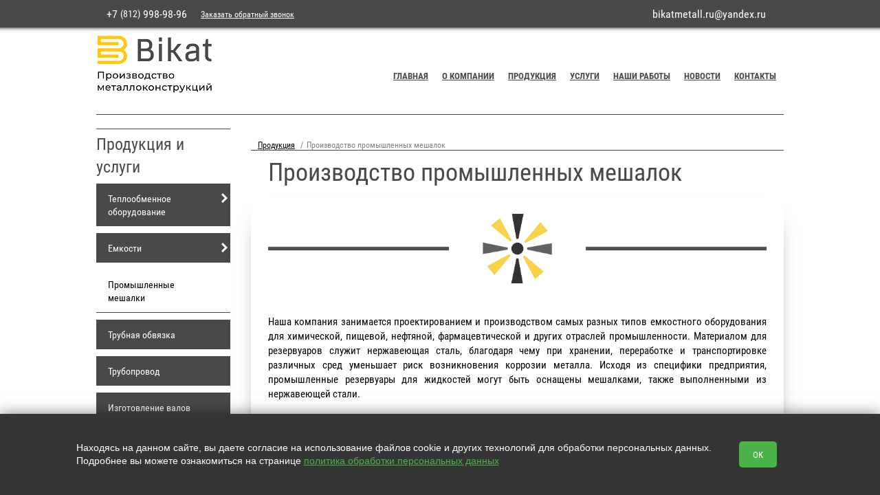

--- FILE ---
content_type: text/html; charset=utf-8
request_url: https://9787882.ru/promyshlennaya-meshalka
body_size: 6840
content:
<!doctype html>
<html lang="RU">
<head>
  <meta charset="utf-8">
  <title>Производство промышленных мешалок на заказ завод «БиКат-metall»</title>
  <meta name='keywords' content='Производство промышленных мешалок'>
  <meta name='description' content='Производство промышленных мешалок от производителя по доступным ценам с доставкой по Спб и Ленинградской области - завод «БиКат-metall»'>
  <link rel="stylesheet" href="https://cdn.from.pm/sticker/CSS/theme16_nobg.css"/>
  <script>(function(w,d,u){w.readyQ=[];w.bindReadyQ=[];function p(x,y){if(x=="ready"){w.bindReadyQ.push(y);}else{w.readyQ.push(x);}};var a={ready:p,bind:p};w.$=w.jQuery=function(f){if(f===d||f===u){return a}else{p(f)}}})(window,document)</script><meta name='yandex-verification' content='6775d8afb42c62a0' /><meta name="google-site-verification" content="r4aOoZDfJZH3EJ74VF61bty6OYzrKuVkXSsFiGWU4QI" />         
  <!-- Global site tag (gtag.js) - Google Analytics -->
<script async src="https://www.googletagmanager.com/gtag/js?id=UA-111263760-1"></script>
<script>
  window.dataLayer = window.dataLayer || [];
  function gtag(){dataLayer.push(arguments);}
  gtag('js', new Date());

  gtag('config', 'UA-111263760-1');
</script>

  <link rel="icon" type="image/png" sizes="16x16" href="//a5.from.pm/a5/mv0000019131h6/config/default/1/favicon/1/sticker/16.png" />
<link rel="icon" type="image/png" sizes="120x120" href="//a5.from.pm/a5/mv0000019131h6/config/default/1/favicon/1/sticker/120.png" />
<link rel="apple-touch-icon" sizes="57x57" href="//a5.from.pm/a5/mv0000019131h6/config/default/1/favicon/1/sticker/57.png" />
<link rel="apple-touch-icon" sizes="114x114" href="//a5.from.pm/a5/mv0000019131h6/config/default/1/favicon/1/sticker/114.png" />
<link rel="apple-touch-icon" sizes="144x144" href="//a5.from.pm/a5/mv0000019131h6/config/default/1/favicon/1/sticker/144.png" />
  
  <link rel="canonical" href="https://9787882.ru/promyshlennaya-meshalka" />
 <meta name="viewport" content="width=device-width, initial-scale=1, user-scalable=no">
 <!-- Open Graph -->
 <meta property="og:type" content="website" />
<meta property="og:title" content="Производство промышленных мешалок на заказ завод «БиКат-metall»" />
<meta property="og:description" content="Производство промышленных мешалок от производителя по доступным ценам с доставкой по Спб и Ленинградской области - завод «БиКат-metall»" /> 
<meta property="og:site_name" content="БиКат" />
<meta property="og:url" content="https://9787882.ru/promyshlennaya-meshalka" /> 
<meta property="og:image" content="//a5.from.pm/a5/mv0000019131h6/config/default/1/logo/1/sticker/small.png"/>
 <script>function PMReachTarget(target){  try {  yaCounter42990884.reachGoal(target); } catch(err){ }   window.dataLayer = window.dataLayer || []; window.dataLayer.push({ 'event': target }); }</script>
 
</head>
<body>

<div class="pm_slidingPanel">
  <div class="frames">
    
  </div>
</div>
<div class="pm_bodyContent">
<div class="wrap">
  <div class="topline" id="sticky">
    <div class="container">
      <div class="stickyHamburger">
        <button class="c-hamburger c-hamburger--htx">
          <span></span>
        </button>
      </div>
    	<div class="hamburgerHolder">
          	<button class="c-hamburger c-hamburger--htx">
            	<span>toggle menu</span>
          	</button>
        </div>
        <div class="mobileIcons shop-informer">
			<a href="" class="mobile callback-icon"></a>
			
			
        </div>
      <div class="topline-call">
            
<div class="phone">
  <a href='tel:+7812998-98-96' class='pm-phone-1'>+7 <span>(812)</span> 998-98-96</a>

  
</div>
            <a href="#" class="showpopup callback callback_btn">Заказать обратный звонок</a>

<div class="popup callback_block">
  <a href="#" class="popup-close close">×</a>
	<div class="callback_content" id="callback_content">
		<form method="POST" action="/callback" rel="noindex nofollow" id="callback_form" class="validate ajax">
          <p class="popup-input">
            <label>Ваше имя: *</label>
            <input type="text" name="name" data-valid="^.{1,100}$" /> 
          </p>
          <p class="popup-input">
            <label>Телефон: *</label>
            <input type="text" name="phone" data-valid="^.{1,100}$" /> 
          </p>
          <p class="popup-input">             
            <label class="label-small">Удобное время для звонка:</label>
            <input class="text" type="text" name="time" /> 
          </p>
          
           <p class='popup-input rules'>
           <input class='checkbox' type='checkbox' name='agree' data-valid='1' /> 
           <label class='label-small'>Нажимая на кнопку, вы даете согласие на обработку своих</label> <a target='_blank' href='/legal' class='legal'>персональных данных</a> *
           </p>
          
		  <p class="popup-input captcha">
			<label style="display: block;">Код проверки: *</label>
      <span class="captchaImage"></span>   
			<input type="text" name="captcha" style="width: 73px;display: block;float: right;" data-valid="^[\d]{4}$"/>	
					
      </p>
      <p class="popup-input">* - обязательно к заполнению</p>
          <div class="button-r">
         	<input type="submit" value="Заказать" class="button-md"/>
          </div>
        </form>
	</div>
</div>

            
      </div>
      
      <div class="topline-login">
      
      </div>
      <a href='mailto:bikatmetall.ru@yandex.ru' class='email'>bikatmetall.ru@yandex.ru</a>
    </div>
  </div>
  <!-- END topline -->

  <!-- BEGIN header -->
  <div class="header">
    <table>
      <tr>
        <td class="header_left_center">
          <!-- BEGIN header-logo -->
          <div class="header-logo">
            
              
              <a href='/'>
                <img src='//a5.from.pm/a5/mv0000019131h6/config/default/1/logo/1/sticker/small.png' alt='' title='' />
              </a>
              
          </div>
          
          <p class="header-slogan">
           
          </p>
          <!-- END header-logo -->
        </td>
        <td class="header_right_padding">       
        <ul class="header-nav"><li>
	<a href='/'  >Главная</a>
	
</li><li>
	<a href='/o-kompanii'  >О компании</a>
	
</li><li>
	<a href='/proizvodstvo-izdelij-iz-nerzhaveyuschej-stali'  >Продукция</a>
	
</li><li>
	<a href='/obrabotka-metalla-na-zakaz'  >Услуги</a>
	
</li><li>
	<a href='/gallery'  >Наши работы</a>
	
</li><li>
	<a href='/news'  >Новости</a>
	
</li><li>
	<a href='/contacts'  >Контакты</a>
	
</li></ul>
        </td>
      </tr>
    </table>
  </div>
  <!-- END header -->
  
  <!-- BEGIN content --> 
  
  <div class="content "> 
   
    <!-- BEGIN l -->
    <div class="l">
     
     <div class="divider"></div>
<div class="l-col1">
  <!-- BEGIN block -->

<div class='block'>
	<div class='block-header'>
		<div class='block-caption'>Продукция и услуги</div> 
	</div>
	<ul class='category'>
		<li class="  hasRows  ">
<a href='/teploobmenniki-v-spb' class="category-item">Теплообменное оборудование <span class='icon-arrow-category'></span></a>
<ul class='category-sub'><li>
	<a class='category-item-sub' href='/kupit-kozhuhotrubchatyj-teploobmennik'>Кожухотрубчатые теплообменники </a>
</li><li>
	<a class='category-item-sub' href='/teploobmennik-iz-nerzhaveyuschej-stali'>Теплообменник из нержавейки</a>
</li><li>
	<a class='category-item-sub' href='/proizvodstvo-teploobmennyh-apparatov'>Теплообменные аппараты</a>
</li><li>
	<a class='category-item-sub' href='/trubnye-teploobmenniki'>Трубные теплообменники</a>
</li><li>
	<a class='category-item-sub' href='/zmeeveki-i-teploobmennoe-oborudovanie'>Змеевики и теплообменное оборудование</a>
</li></ul>
</li><li class="  hasRows  ">
<a href='/proizvodstvo-yomkostej-iz-nerzhaveyuschej-stali' class="category-item">Емкости <span class='icon-arrow-category'></span></a>
<ul class='category-sub'><li>
	<a class='category-item-sub' href='/montazh-emkostnyj'>Монтаж емкостей</a>
</li><li>
	<a class='category-item-sub' href='/izgotovlenie-vertikalnyh-rezervuarov-i-emkostej'>Емкости вертикальные  </a>
</li><li>
	<a class='category-item-sub' href='/izgotovlenie-gorizontalnyh-rezervuarov-i-emkostej'>Емкости горизонтальные</a>
</li><li>
	<a class='category-item-sub' href='/proizvodstvo-dvustennyh-yomkostej'>Двустенные емкости</a>
</li><li>
	<a class='category-item-sub' href='/raschet-i-proizvodstvo-podzemnyh-emkostej'>Подземные емкости</a>
</li><li>
	<a class='category-item-sub' href='/proizvodstvo-nazemnyh-emkostej'>Наземные емкости</a>
</li><li>
	<a class='category-item-sub' href='/odnostennye-rezervuary'>Одностенный резервуар</a>
</li><li>
	<a class='category-item-sub' href='/podzemnye-rezervuary'>Подземные резервуары</a>
</li><li>
	<a class='category-item-sub' href='/rezervuary'>Резервуары</a>
</li><li>
	<a class='category-item-sub' href='/izgotovlenie-cistern-iz-nerzhaveyuschej-stali'>Цистерны</a>
</li><li>
	<a class='category-item-sub' href='/dlya-himicheskoj-promyshlennosti'>Для нефтяной промышленности</a>
</li><li>
	<a class='category-item-sub' href='/dlya-pischevoj-promyshlennosti'>Для пищевой промышленности</a>
</li><li>
	<a class='category-item-sub' href='/emkosti-dlya-sbrazhivaniya'>Емкости для сбраживания</a>
</li><li>
	<a class='category-item-sub' href='/fermentery-medicinskie-emkosti'>Ферментеры</a>
</li></ul>
</li><li class=" opened    selected">
<div class="category-item ">Промышленные мешалки <span class='icon-arrow-category'></span></div>

</li><li class="   ">
<a href='/trubnaya-obvyazka' class="category-item">Трубная обвязка <span class='icon-arrow-category'></span></a>

</li><li class="   ">
<a href='/truboprovod' class="category-item">Трубопровод <span class='icon-arrow-category'></span></a>

</li><li class="   ">
<a href='/izgotovlenie-valov-iz-nerzhaveyuschej-stali' class="category-item">Изготовление валов <span class='icon-arrow-category'></span></a>

</li><li class="  hasRows  ">
<a href='/obrabotka-metalla-na-zakaz' class="category-item">Обработка металла <span class='icon-arrow-category'></span></a>
<ul class='category-sub'><li>
	<a class='category-item-sub' href='/peskostrujnaya-obrabotka-spb'>Пескоструйная обработка и покраска</a>
</li><li>
	<a class='category-item-sub' href='/tokarnye-raboty-po-metallu-na-zakaz'>Токарная обработка металла</a>
</li><li>
	<a class='category-item-sub' href='/rezka-gibka-listovogo-metalla'>Гибка и рубка металла</a>
</li></ul>
</li>
	</ul>
</div>        

<!-- END block -->
</div>
     

  <!-- BEGIN  l-col2 -->
  <div class="l-col2 c rboth">
    <!-- BEGIN section -->
    <div class="block">
    <div class="breadcrumbs"><a class='footstep' href='/proizvodstvo-izdelij-iz-nerzhaveyuschej-stali'>Продукция</a> <span class='footstep'>Производство промышленных мешалок</span></div>
      <div class='block-header'>
        <h1 class='block-caption'>Производство промышленных мешалок</h1>
      </div>

      <div class="block-content about">
      <p class="center"><img class="noborder" src="//a5.from.pm/data/mv0000019131h6/images/other pages/site-71.png" alt="Производство промышленных мешалок" width="2083" height="312" /></p>
<p class="center">&nbsp;</p>
<p class="full">Наша компания занимается проектированием и производством самых разных типов емкостного оборудования для химической, пищевой, нефтяной, фармацевтической и других отраслей промышленности. Материалом для резервуаров служит нержавеющая сталь, благодаря чему при хранении, переработке и транспортировке различных сред уменьшает риск возникновения коррозии металла. Исходя из специфики предприятия, промышленные резервуары для жидкостей могут быть оснащены мешалками, также выполненными из нержавеющей стали.</p>
<p class="full">&nbsp;</p>
<p class="full">Из-за особенностей технологических процессов на каждом производстве перемешивающие устройства отличаются конструктивно, и купить их в СПб в готовом виде не представляется возможным, но можно заказать изготовление мешалок по доступным ценам в нашей компании. Для этого нужно предоставить чертежи или техническое задание.</p>
<p class="full">&nbsp;</p>
<p class="full">Мы готовы изготовить перемешивающие устройства любого типа в зависимости из потребностей заказчика, в том числе стационарные промышленные мешалки для краски, приготовления эмульсий и суспензий, интенсификации тепловых, химических, диффузионных процессов и т. д.</p>
<p>&nbsp;<img class="noborder" src="//a5.from.pm/data/mv0000019131h6/images/main/site-36.png" alt="Изделия из нержавейки" width="100%" height="44" /></p>
<div class="pm-gallery-js language-markup" contenteditable="false" data-id="4" data-gallery="1" data-item="3">&nbsp;</div>
<p class="center">&nbsp;<img class="noborder" src="//a5.from.pm/data/mv0000019131h6/images/main/site-36.png" alt="Изделия из нержавейки" width="100%" height="44" /></p>
<h2 class="center">Оставьте заявку или заполните <a href="//a5.from.pm/data/mv0000019131h6/images/Опросный лист на расчет и подбор емкости с мешалкой.docx" target="_blank" rel="colorbox noopener noreferrer">опросный лист</a> на промышленную мешалку:</h2>
<div class="pm-form-js language-markup" contenteditable="false" data-url="zadat-vopros" data-cut="true">&nbsp;</div>
<p><img class="noborder" src="//a5.from.pm/data/mv0000019131h6/images/main/site-36.png" alt="Изделия из нержавейки" width="100%" height="44" /></p>
      </div>
      
    </div>
    <!-- END section -->
  </div>
  <!-- END l-col2 -->

     
     
      <!-- EMD l-col2 -->     
    </div>
    <!-- END l -->
  </div>
  <!-- END content -->
</div>
<!-- END wrap-->

<!-- BEGIN footer -->
<div class="footer">
  <div class="footer-top">
    <div class="table container">
      <div class="tr">
        <div class="td footer-domain">9787882.ru &copy; 2026</div><div class="td footer-contacts"><p><span class="color">Наш адрес:<br></span> Офис: г. Санкт-Петербург, ул. Латышских Стрелков, дом 23, офис 3 <br/> пн -пт с 8-00 до 18-00</p></div><div class="td footer-contacts">
  <span class="color">Контакты:</span>
    <div class="phone">
		<a href='tel:+7812998-98-96' class='pm-phone-1'>+7 (<b>812</b>) 998-98-96</a>
	</div>

	<div class="phone">
	    
    </div>
    <br /><a href='mailto:bikatmetall.ru@yandex.ru' class='email'><i></i>bikatmetall.ru@yandex.ru</a>
</div>
      </div>
    </div>      
  </div>

  <div class="footer-bottom">
    
  </div>
</div>
<!-- END footer -->
  <div class="stickymenu wrapper"></div>
    <div class="pm_stickyPanel wrapper">
      <div class="frames wrapper">
      <div class="section">
        <div class="items">
        </div>
      </div>
    </div>
  </div>

<!-- Yandex.Metrika counter --> <script type="text/javascript"> (function (d, w, c) { (w[c] = w[c] || []).push(function() { try { w.yaCounter42990884 = new Ya.Metrika({ id:42990884, clickmap:true, trackLinks:true, accurateTrackBounce:true, webvisor:true, trackHash:true }); } catch(e) { } }); var n = d.getElementsByTagName("script")[0], s = d.createElement("script"), f = function () { n.parentNode.insertBefore(s, n); }; s.type = "text/javascript"; s.async = true; s.src = "https://mc.yandex.ru/metrika/watch.js"; if (w.opera == "[object Opera]") { d.addEventListener("DOMContentLoaded", f, false); } else { f(); } })(document, window, "yandex_metrika_callbacks"); </script> <noscript><div><img src="https://mc.yandex.ru/watch/42990884" style="position:absolute; left:-9999px;" alt="" /></div></noscript> <!-- /Yandex.Metrika counter -->

<div class="scrollToTop_btn" id="scrollTop_btn"></div>
</div>
<script src="https://cdn.from.pm/sticker/JS/bundle.js?ver=1750678901" async></script>
<noscript id="deferred-styles">
  <link rel="stylesheet" href="https://cdn.from.pm/Core/Templates/CSS/bundle.css"/>
</noscript>
<script>
  var loadDeferredStyles = function() {
    var addStylesNode = document.getElementById("deferred-styles");
    var replacement = document.createElement("div");
    replacement.innerHTML = addStylesNode.textContent;
    document.body.appendChild(replacement)
    addStylesNode.parentElement.removeChild(addStylesNode);
  };
  var raf = requestAnimationFrame || mozRequestAnimationFrame ||
      webkitRequestAnimationFrame || msRequestAnimationFrame;
  if (raf) raf(function() { window.setTimeout(loadDeferredStyles, 0); });
  else window.addEventListener('load', loadDeferredStyles);
</script>
<script>
$(function(){
_Sticky = new Sticky({
    appendages : [
    {
      if:true, 
      from:".header .header-nav li>*",
      to:".pm_stickyPanel .section .items",
      method: 1,
    },
  ]
  });
//Funky small function to make dynamic forms work
  $('body').on('click','input+label',function(e){
    e.preventDefault();
    $(this).prev().click();
  });
})

</script>


<div id="legalContainer">
    <div class="text">
        <p>
            Находясь на данном сайте, вы даете согласие на использование файлов cookie и других технологий для обработки персональных данных. <br>Подробнее вы можете ознакомиться на странице
            <a href="/legal" target="_blank">политика обработки персональных данных</a>
        </p>

    </div>
    <button class="__btn-legal">OK</button>
</div>

<script>
    $(() => {
        $('#legalContainer .__btn-legal').on("click", function (e) {
            e.preventDefault();
            $.ajax({
                url: '/?legalagree=true',
                type: 'GET',
                success: function (data) {
                    $('#legalContainer').fadeOut(300);
                }
            });
        });
    })
</script>

<style>
    #legalContainer {
        position: fixed;
        bottom: 0;
        left: 0;
        right: 0;
        z-index: 2147483647;
        display: flex;
        justify-content: center;
        align-items: center;
        padding: 0;
        background-color: #353535;
        text-align: center;
        box-shadow: 0 0 20px rgba(0, 0, 0, 0.5);
    }

    #legalContainer .text {
        max-width: 1000px;
        text-align: left;
    }

    #legalContainer .text p {
        color: #fff;
        font-size: 14px;
        font-family: Tahoma, Verdana, Segoe, sans-serif;
    }

    #legalContainer .text p a {
        color: #4bb449;
        text-decoration: underline;
    }

    #legalContainer .__btn-legal {
        display: inline-block;
        margin: 40px;
        padding: 10px 20px;
        background-color: #4bb449;
        color: #fff;
        text-decoration: none;
        border-radius: 5px;
        transition: background-color 0.3s ease;
    }

    #legalContainer .__btn-legal:hover {
        background-color: #3a9a38;
    }

    @media (max-width: 780px) {
        #legalContainer {
            flex-direction: column;
            flex-wrap: wrap;
            padding: 20px;
        }

        #legalContainer .text {
            max-width: 100%;
            text-align: center;
        }

        #legalContainer br {
            display: none;
        }
    }
</style>
</body>
</html>

--- FILE ---
content_type: text/html; charset=utf-8
request_url: https://9787882.ru/gallery/carousel
body_size: 546
content:
{"data":"<li data-thumb='\/\/a5.from.pm\/a5\/mv0000019131h6\/gallery\/albums\/4\/images\/3\/sticker\/swipe-s.jpg' class=\"gla\"><a class=\"colorbox\" href=\"\/\/a5.from.pm\/a5\/mv0000019131h6\/gallery\/albums\/4\/images\/3\/sticker\/big.jpg\"><img src='\/\/a5.from.pm\/a5\/mv0000019131h6\/gallery\/albums\/4\/images\/3\/sticker\/swipe-s.jpg' alt=''\/><\/a><\/li><li data-thumb='\/\/a5.from.pm\/a5\/mv0000019131h6\/gallery\/albums\/4\/images\/4\/sticker\/swipe-s.jpg' class=\"gla\"><a class=\"colorbox\" href=\"\/\/a5.from.pm\/a5\/mv0000019131h6\/gallery\/albums\/4\/images\/4\/sticker\/big.jpg\"><img src='\/\/a5.from.pm\/a5\/mv0000019131h6\/gallery\/albums\/4\/images\/4\/sticker\/swipe-s.jpg' alt=''\/><\/a><\/li><li data-thumb='\/\/a5.from.pm\/a5\/mv0000019131h6\/gallery\/albums\/4\/images\/5\/sticker\/swipe-s.jpg' class=\"gla\"><a class=\"colorbox\" href=\"\/\/a5.from.pm\/a5\/mv0000019131h6\/gallery\/albums\/4\/images\/5\/sticker\/big.jpg\"><img src='\/\/a5.from.pm\/a5\/mv0000019131h6\/gallery\/albums\/4\/images\/5\/sticker\/swipe-s.jpg' alt=''\/><\/a><\/li><li data-thumb='\/\/a5.from.pm\/a5\/mv0000019131h6\/gallery\/albums\/4\/images\/8\/sticker\/swipe-s.jpg' class=\"gla\"><a class=\"colorbox\" href=\"\/\/a5.from.pm\/a5\/mv0000019131h6\/gallery\/albums\/4\/images\/8\/sticker\/big.jpg\"><img src='\/\/a5.from.pm\/a5\/mv0000019131h6\/gallery\/albums\/4\/images\/8\/sticker\/swipe-s.jpg' alt=''\/><\/a><\/li><li data-thumb='\/\/a5.from.pm\/a5\/mv0000019131h6\/gallery\/albums\/4\/images\/9\/sticker\/swipe-s.jpg' class=\"gla\"><a class=\"colorbox\" href=\"\/\/a5.from.pm\/a5\/mv0000019131h6\/gallery\/albums\/4\/images\/9\/sticker\/big.jpg\"><img src='\/\/a5.from.pm\/a5\/mv0000019131h6\/gallery\/albums\/4\/images\/9\/sticker\/swipe-s.jpg' alt=''\/><\/a><\/li><li data-thumb='\/\/a5.from.pm\/a5\/mv0000019131h6\/gallery\/albums\/4\/images\/13\/sticker\/swipe-s.jpg' class=\"gla\"><a class=\"colorbox\" href=\"\/\/a5.from.pm\/a5\/mv0000019131h6\/gallery\/albums\/4\/images\/13\/sticker\/big.jpg\"><img src='\/\/a5.from.pm\/a5\/mv0000019131h6\/gallery\/albums\/4\/images\/13\/sticker\/swipe-s.jpg' alt=''\/><\/a><\/li><li data-thumb='\/\/a5.from.pm\/a5\/mv0000019131h6\/gallery\/albums\/4\/images\/12\/sticker\/swipe-s.jpg' class=\"gla\"><a class=\"colorbox\" href=\"\/\/a5.from.pm\/a5\/mv0000019131h6\/gallery\/albums\/4\/images\/12\/sticker\/big.jpg\"><img src='\/\/a5.from.pm\/a5\/mv0000019131h6\/gallery\/albums\/4\/images\/12\/sticker\/swipe-s.jpg' alt=''\/><\/a><\/li><li data-thumb='\/\/a5.from.pm\/a5\/mv0000019131h6\/gallery\/albums\/4\/images\/10\/sticker\/swipe-s.jpg' class=\"gla\"><a class=\"colorbox\" href=\"\/\/a5.from.pm\/a5\/mv0000019131h6\/gallery\/albums\/4\/images\/10\/sticker\/big.jpg\"><img src='\/\/a5.from.pm\/a5\/mv0000019131h6\/gallery\/albums\/4\/images\/10\/sticker\/swipe-s.jpg' alt=''\/><\/a><\/li><li data-thumb='\/\/a5.from.pm\/a5\/mv0000019131h6\/gallery\/albums\/4\/images\/15\/sticker\/swipe-s.jpg' class=\"gla\"><a class=\"colorbox\" href=\"\/\/a5.from.pm\/a5\/mv0000019131h6\/gallery\/albums\/4\/images\/15\/sticker\/big.jpg\"><img src='\/\/a5.from.pm\/a5\/mv0000019131h6\/gallery\/albums\/4\/images\/15\/sticker\/swipe-s.jpg' alt=''\/><\/a><\/li><li data-thumb='\/\/a5.from.pm\/a5\/mv0000019131h6\/gallery\/albums\/4\/images\/17\/sticker\/swipe-s.jpg' class=\"gla\"><a class=\"colorbox\" href=\"\/\/a5.from.pm\/a5\/mv0000019131h6\/gallery\/albums\/4\/images\/17\/sticker\/big.jpg\"><img src='\/\/a5.from.pm\/a5\/mv0000019131h6\/gallery\/albums\/4\/images\/17\/sticker\/swipe-s.jpg' alt=''\/><\/a><\/li><li data-thumb='\/\/a5.from.pm\/a5\/mv0000019131h6\/gallery\/albums\/4\/images\/16\/sticker\/swipe-s.jpg' class=\"gla\"><a class=\"colorbox\" href=\"\/\/a5.from.pm\/a5\/mv0000019131h6\/gallery\/albums\/4\/images\/16\/sticker\/big.jpg\"><img src='\/\/a5.from.pm\/a5\/mv0000019131h6\/gallery\/albums\/4\/images\/16\/sticker\/swipe-s.jpg' alt=''\/><\/a><\/li><li data-thumb='\/\/a5.from.pm\/a5\/mv0000019131h6\/gallery\/albums\/4\/images\/11\/sticker\/swipe-s.jpg' class=\"gla\"><a class=\"colorbox\" href=\"\/\/a5.from.pm\/a5\/mv0000019131h6\/gallery\/albums\/4\/images\/11\/sticker\/big.jpg\"><img src='\/\/a5.from.pm\/a5\/mv0000019131h6\/gallery\/albums\/4\/images\/11\/sticker\/swipe-s.jpg' alt=''\/><\/a><\/li><li data-thumb='\/\/a5.from.pm\/a5\/mv0000019131h6\/gallery\/albums\/4\/images\/14\/sticker\/swipe-s.jpg' class=\"gla\"><a class=\"colorbox\" href=\"\/\/a5.from.pm\/a5\/mv0000019131h6\/gallery\/albums\/4\/images\/14\/sticker\/big.jpg\"><img src='\/\/a5.from.pm\/a5\/mv0000019131h6\/gallery\/albums\/4\/images\/14\/sticker\/swipe-s.jpg' alt=''\/><\/a><\/li><li data-thumb='\/\/a5.from.pm\/a5\/mv0000019131h6\/gallery\/albums\/4\/images\/2\/sticker\/swipe-s.jpg' class=\"gla\"><a class=\"colorbox\" href=\"\/\/a5.from.pm\/a5\/mv0000019131h6\/gallery\/albums\/4\/images\/2\/sticker\/big.jpg\"><img src='\/\/a5.from.pm\/a5\/mv0000019131h6\/gallery\/albums\/4\/images\/2\/sticker\/swipe-s.jpg' alt=''\/><\/a><\/li><li data-thumb='\/\/a5.from.pm\/a5\/mv0000019131h6\/gallery\/albums\/4\/images\/1\/sticker\/swipe-s.jpg' class=\"gla\"><a class=\"colorbox\" href=\"\/\/a5.from.pm\/a5\/mv0000019131h6\/gallery\/albums\/4\/images\/1\/sticker\/big.jpg\"><img src='\/\/a5.from.pm\/a5\/mv0000019131h6\/gallery\/albums\/4\/images\/1\/sticker\/swipe-s.jpg' alt=''\/><\/a><\/li>"}

--- FILE ---
content_type: text/html; charset=utf-8
request_url: https://9787882.ru/form/ajax
body_size: 1521
content:
{"data":"<div class=\"ajaxform section\">\n  \n    <div class=\"block custom_form_holder\">\n       <div class=\"block-content ajax_form\">\n        \n        <div class=\"form_block form_popup_ajax\">        \n          <form action=\"\/form\/submit\/zadat-vopros\" method=\"POST\" class=\"ajax_custom_form validate ajax\">           \n              <div class=\"form_variant\">\n\t<div class=\"label_left\">\n\t\t<label>Имя<span class=\"important_form\">*<\/span><\/label>\n\t<\/div>\n\t<div class=\"input_left\"><input type=\"text\" name=\"d38d6d925c80a2267031f3f03d0a9070\" id=\"forminput_1\" data-valid='^.{1,255}$' ><\/div>\n<\/div><div class=\"form_variant\">\n\t<div class=\"label_left\">\n\t\t<label>Телефон<span class=\"important_form\">*<\/span><\/label>\n\t<\/div>\n\t<div class=\"input_left\"><input type=\"text\" name=\"2928e19c705428df3c9f1e6d4ea8042f\" id=\"forminput_2\" data-valid='^.{1,255}$' ><\/div>\n<\/div><div class=\"form_variant\">\n\t<div class=\"label_left\">\n\t\t<label>E-mail<\/label>\n\t<\/div>\n\t<div class=\"input_left\"><input type=\"text\" name=\"1e884e3078d9978e216a027ecd57fb34\" id=\"forminput_3\"  ><\/div>\n<\/div><div class=\"form_variant\">\n\t<div class=\"label_left\">\n\t\t<label>Комментарии<\/label>\n\t<\/div>\n\t<div class=\"input_left\"><textarea name=\"b532166c302a8e78b7c8f31b34245fdd\" id=\"forminput_4\" ><\/textarea><\/div>\n<\/div><div class=\"form_variant\">\n\t<div class=\"label_left\">\n\t\t<label>Прикрепите файлы<\/label>\n\t<\/div>\n\t<div class=\"input_left\"> <input type=\"file\" name=\"7bfd2ea3af8bc43d11fa369489928043\" id=\"forminput_5\" multiple  ><\/div>\n<\/div>\n              \n\n    <div class='form_variant rules'>\n             <div class='label_left'><\/div>\n             <div class='input_left'>\n               <input class='checkbox' type='checkbox' name='agree' data-valid='1' \/> \n               <label class='checkbox'>Нажимая на кнопку, вы даете согласие на обработку своих <\/label><a target='_blank' href='\/legal' class='legal'>персональных данных<\/a>\n             <\/div>\n    <\/div>\n    \n              <div class=\"form_variant captcha\">\n                <label class=\"label_left\">Код проверки:<\/label>\n                <span class=\"captchaImage\"><\/span><input type=\"text\" class=\"qna_captcha small\" name=\"captcha\" data-valid=\"\" \/><input type=\"hidden\" value=\"\" name=\"control\" \/>\n              <\/div>\n              <div class=\"button-c\">\n                <input  type=\"submit\" value=\"Отправить\" class=\"button-md\">\n\t\t\t\t<div style=\"margin-top: 30px;\">Поля, отмеченные знаком <span class=\"important_form\">*<\/span>, являются обязательными для заполнения<\/div>\n              <\/div>            \n          <\/form>\n       <\/div>\n        \n      <\/div>\n    <\/div>\n<\/div>\n\n<script>\n$(function(){\n  updateCaptcha($(\".ajax_custom_form .captchaImage\"));\n  $(\".ajax_custom_form .captchaImage\").unbind(\"click\").on(\"click\", function(e){\n    updateCaptcha($(this));\n  })\n  $(\".ajax_custom_form\").each(function(){\n    validateForm($(this));\n\n    $(this).on(\"form:validated\", formValidatedCallback)\n  });\n})\n<\/script>\n\n<script>\n$(function() {\n  \n                    try {\n                        yaCounter42990884.reachGoal(\"pm_form3_open\");\n                    }\n                    catch(err){\n\n                    }\n                \n                 window.dataLayer = window.dataLayer || [];\n                 window.dataLayer.push({\n                 'event': 'pm_form3_open'\n                 });\n                \n});\n<\/script>"}

--- FILE ---
content_type: text/html; charset=utf-8
request_url: https://9787882.ru/mobile_menu
body_size: 1000
content:
<div class='hamburgerHolder'>
	<button class='c-hamburger c-hamburger--htx is-active'>
		<span></span>
	</button>
</div>
<div class="search">
    <form action="/search">
        <input type="text" name="text" value="" placeholder="Поиск...">
        <input type="hidden"  name="searchid" value="2303146">
        <input type="submit"  value="">
    </form>           
</div>

<div class="section">
	<h3>Главное меню</h3>
	<div class="items">
		<a href="/" data-module="page" data-id="20" >Главная</a><a href="/o-kompanii" data-module="page" data-id="27" >О компании</a><a href="/proizvodstvo-izdelij-iz-nerzhaveyuschej-stali" data-module="page" data-id="21" >Продукция<span class='arrow'></span></a><a href="/obrabotka-metalla-na-zakaz" data-module="page" data-id="29" >Услуги<span class='arrow'></span></a><a href="/gallery" data-module="gallery" data-id="26" >Наши работы<span class='arrow'></span></a><a href="/news" data-module="news" data-id="30" >Новости<span class='arrow'></span></a><a href="/contacts" data-module="page" data-id="17" >Контакты</a>
	</div>
</div><div class="section">
	<h3>Продукция и услуги</h3>
	<div class="items">
		<a href="/teploobmenniki-v-spb" data-module="left_menu" data-id="23" >Теплообменное оборудование<span class='arrow'></span></a><a href="/proizvodstvo-yomkostej-iz-nerzhaveyuschej-stali" data-module="left_menu" data-id="1" >Емкости<span class='arrow'></span></a><a href="/promyshlennaya-meshalka" data-module="left_menu" data-id="6" >Промышленные мешалки</a><a href="/trubnaya-obvyazka" data-module="left_menu" data-id="7" >Трубная обвязка</a><a href="/truboprovod" data-module="left_menu" data-id="10" >Трубопровод</a><a href="/izgotovlenie-valov-iz-nerzhaveyuschej-stali" data-module="left_menu" data-id="11" >Изготовление валов</a><a href="/obrabotka-metalla-na-zakaz" data-module="left_menu" data-id="9" >Обработка металла<span class='arrow'></span></a>
	</div>
</div>


--- FILE ---
content_type: text/css
request_url: https://cdn.from.pm/sticker/CSS/theme16_nobg.css
body_size: 30181
content:
@charset "UTF-8";
@import url("../../../Core/Addons/chosen/chosen.css");
@import url("../../../Core/Templates/CSS/swiper.css");
/* Generated by Font Squirrel (https://www.fontsquirrel.com) on August 4, 2016 */



@font-face {
    font-family: 'roboto_condensed';
    src: url('font/robotocondensed-bold-webfont.woff2') format('woff2'),
         url('font/robotocondensed-bold-webfont.woff') format('woff');
    font-weight: bold;
    font-style: normal;

}




@font-face {
    font-family: 'roboto_condensed';
    src: url('font/robotocondensed-bolditalic-webfont.woff2') format('woff2'),
         url('font/robotocondensed-bolditalic-webfont.woff') format('woff');
    font-weight: bold;
    font-style: italic;

}




@font-face {
    font-family: 'roboto_condensed';
    src: url('font/robotocondensed-italic-webfont.woff2') format('woff2'),
         url('font/robotocondensed-italic-webfont.woff') format('woff');
    font-weight: normal;
    font-style: italic;

}


/* 

// @font-face {
//     font-family: 'roboto_condensed';
//     src: url('font/robotocondensed-light-webfont.woff2') format('woff2'),
//          url('font/robotocondensed-light-webfont.woff') format('woff');
//     font-weight: normal;
//     font-style: normal;

// }




// @font-face {
//     font-family: 'roboto_condensed';
//     src: url('font/robotocondensed-lightitalic-webfont.woff2') format('woff2'),
//          url('font/robotocondensed-lightitalic-webfont.woff') format('woff');
//     font-weight: normal;
//     font-style: italic;

}
 */



@font-face {
    font-family: 'roboto_condensed';
    src: url('font/robotocondensed-regular-webfont.woff2') format('woff2'),
         url('font/robotocondensed-regular-webfont.woff') format('woff');
    font-weight: normal;
    font-style: normal;

}
@font-face {
  font-family: 'sticker_font';
  src: url('font/sticker_font.eot?8688710');
  src: url('font/sticker_font.eot?8688710#iefix') format('embedded-opentype'),
       url('font/sticker_font.woff2?8688710') format('woff2'),
       url('font/sticker_font.woff?8688710') format('woff'),
       url('font/sticker_font.ttf?8688710') format('truetype'),
       url('font/sticker_font.svg?8688710#sticker_font') format('svg');
  font-weight: normal;
  font-style: normal;
}
/* Chrome hack: SVG is rendered more smooth in Windozze. 100% magic, uncomment if you need it. */
/* Note, that will break hinting! In other OS-es font will be not as sharp as it could be */
/*
@media screen and (-webkit-min-device-pixel-ratio:0) {
  @font-face {
    font-family: 'sticker_font';
    src: url('font/sticker_font.svg?8688710#sticker_font') format('svg');
  }
}
*/
 
 [class^="icon-"]:before, [class*=" icon-"]:before {
  font-family: "sticker_font";
  font-style: normal;
  font-weight: normal;
  speak: none;
 
  display: inline-block;
  text-decoration: inherit;
  width: 1em;
  margin-right: .2em;
  text-align: center;
  /* opacity: .8; */
 
  /* For safety - reset parent styles, that can break glyph codes*/
  font-variant: normal;
  text-transform: none;
 
  /* fix buttons height, for twitter bootstrap */
  line-height: 1em;
 
  /* Animation center compensation - margins should be symmetric */
  /* remove if not needed */
  margin-left: .2em;
 
  /* you can be more comfortable with increased icons size */
  /* font-size: 120%; */
 
  /* Font smoothing. That was taken from TWBS */
  -webkit-font-smoothing: antialiased;
  -moz-osx-font-smoothing: grayscale;
 
  /* Uncomment for 3D effect */
  /* text-shadow: 1px 1px 1px rgba(127, 127, 127, 0.3); */
}
 
.icon-search:before { content: '\e800'; } /* '' */
.icon-cart:before { content: '\e801'; } /* '' */
.icon-left-open:before { content: '\e802'; } /* '' */
.icon-right-open:before { content: '\e803'; } /* '' */
.icon-vk:before { content: '\e804'; } /* '' */
.icon-facebook:before { content: '\e805'; } /* '' */
.icon-youtube:before { content: '\e806'; } /* '' */
.icon-twitter:before { content: '\e807'; } /* '' */
.icon-down-open:before { content: '\e808'; } /* '' */
.icon-phone:before { content: '\e809'; } /* '' */
.icon-odnoklassniki:before { content: '\f30c'; } /* '' */
.icon-instagram:before { content: '\f32d'; } /* '' */
.cs3-caption,.cs3-captions,.cs3-gallery,.cs3-gallery-thumbs,.cs3-gallery-thumbs div,.cs3-loader,.cs3-loader *,.cs3-view{-moz-backface-visibility:hidden;-webkit-backface-visibility:hidden;-o-backface-visibility:hidden;-ms-backface-visibility:hidden}.cs3,.cs3-view{position:relative;z-index:1}.cs3-gallery-inner .cs3-gallery-slide,.cs3-skin-1 .cs3-pagination,.cs3-skin-1 .cs3-pagination-wrap,.cs3-skin-2 .cs3-pagination,.cs3-skin-3 .cs3-pagination,.cs3-skin-4 .cs3-pagination,.cs3-skin-5 .cs3-pagination-wrap,.cs3-skin-6 .cs3-pagination,.cs3-skin-7 .cs3-pagination,.cs3-skin-8 .cs3-pagination,.cs3-skin-9 .cs3-pagination,.cs3-skin-no .cs3-pagination,.cs3-skin-no .cs3-pagination-wrap{text-align:center}.cs3{display:block}.cs3-gallery,.cs3-gallery-thumbs,.cs3-loader,.cs3-loader *,.cs3-view{-moz-transform-style:preserve-3d;-o-transform-style:preserve-3d;-webkit-transform-style:preserve-3d;-ms-transform-style:preserve-3d;transform-style:preserve-3d;backface-visibility:hidden}.cs3-caption,.cs3-captions,.cs3-gallery-thumbs div{backface-visibility:hidden}.cs3-view{width:100%;height:100%}.cs3-caption,.cs3-captions,.cs3-fade-black,.cs3-loader,.cs3-preloader,.cs3-preloader-in,.cs3-slice,.cs3-slices-block,.cs3-slide{position:absolute}.cs3-loader,.cs3-slide{display:none;left:0;top:0;z-index:10;overflow:hidden;width:100%;height:100%}.cs3-loader{overflow:visible;z-index:50}.cs3-active-slide{display:none;z-index:20}.cs3-slide>a>img,.cs3-slide>img{width:100%;max-width:none!important;min-width:0!important}.cs3-slice{background-repeat:no-repeat}.cs3-back-face,.cs3-bot-face,.cs3-front-face,.cs3-left-face,.cs3-loader canvas,.cs3-right-face,.cs3-top-face{position:absolute;left:0;top:0}.cs3-top-face{background:#666}.cs3-back-face{background:#555}.cs3-bot-face{background:#222}.cs3-right-face{background:#888}.cs3-left-face{background:#444}.cs3-fade-black{background:#000!important;opacity:0;left:0;top:0;width:100%;height:100%}.cs3-ambilight{opacity:1}.cs3-preloader{background:rgba(0,0,0,.7);box-shadow:0 0 10px #000;border-radius:5px;width:40px;height:40px;left:50%;top:50%;margin:-20px 0 0 -20px;z-index:60}.cs3-preloader-in{width:25px;height:25px;border:3px solid #fff;border-right-color:transparent;border-bottom-color:transparent;border-radius:50px;left:5px;top:4px;-webkit-animation-name:cs3-preloader-rotate;-webkit-animation-duration:1s;-webkit-animation-iteration-count:infinite;-webkit-animation-direction:normal;-webkit-animation-timing-function:linear;-moz-animation-name:cs3-preloader-rotate;-moz-animation-duration:1s;-moz-animation-iteration-count:infinite;-moz-animation-direction:normal;-moz-animation-timing-function:linear;-ms-animation-name:cs3-preloader-rotate;-ms-animation-duration:1s;-ms-animation-iteration-count:infinite;-ms-animation-direction:normal;-ms-animation-timing-function:linear;-o-animation-name:cs3-preloader-rotate;-o-animation-duration:1s;-o-animation-iteration-count:infinite;-o-animation-direction:normal;-o-animation-timing-function:linear;animation-name:cs3-preloader-rotate;animation-duration:1s;animation-iteration-count:infinite;animation-direction:normal;animation-timing-function:linear}@-webkit-keyframes cs3-preloader-rotate{from{-webkit-transform:rotate(0);transform:rotate(0)}to{-webkit-transform:rotate(360deg);transform:rotate(360deg)}}@-ms-keyframes cs3-preloader-rotate{from{-ms-transform:rotate(0);transform:rotate(0)}to{-ms-transform:rotate(360deg);transform:rotate(360deg)}}@-moz-keyframes cs3-preloader-rotate{from{-moz-transform:rotate(0);transform:rotate(0)}to{-moz-transform:rotate(360deg);transform:rotate(360deg)}}@-o-keyframes cs3-preloader-rotate{from{-o-transform:rotate(0);transform:rotate(0)}to{-o-transform:rotate(360deg);transform:rotate(360deg)}}.cs3-pagination{z-index:200}.cs3-pagination-switch{cursor:pointer}.cs3-captions{z-index:25;left:0;top:0}.cs3-caption{opacity:0;filter:alpha(opacity=0);display:none}.cs3-wrap{position:relative}.cs3-skin-border-1,.cs3-skin-border-2{position:absolute;width:100%;height:100%}.cs3-skin-1{padding:10px}.cs3-skin-1 .cs3-skin-border-1{position:absolute;width:100%;height:100%;border:1px solid #000;box-shadow:0 0 1px rgba(255,255,255,.9) inset;background:#333;border-radius:3px;left:-11px;top:-11px;padding:10px}.cs3-skin-1 .cs3-skin-border-2{position:absolute;left:-1px;top:-1px;border:1px solid #000;width:100%;height:100%}.cs3-skin-1 .cs3-pagination-wrap{position:absolute;width:90%;left:5%;margin:0 auto;bottom:0;z-index:30}.cs3-skin-1 .cs3-pagination{display:inline-block;background:url(skins/black-60.png);padding:3px 5px;border-radius:3px 3px 0 0}.cs3-skin-1 .cs3-pagination-switch{background:url(skins/whitepane-pag.png) left bottom no-repeat;width:10px;height:10px;display:inline-block;margin:0 3px;vertical-align:middle}.cs3-skin-1 .cs3-active-switch{background-position:left top}.cs3-skin-2{padding:10px 10px 30px}.cs3-skin-2 .cs3-skin-border-1{box-shadow:0 2px 2px rgba(0,0,0,.7);background:#fff;left:-10px;top:-10px;padding:10px 10px 30px}.cs3-skin-2 .cs3-skin-border-2{left:0;top:0;box-shadow:0 1px 2px rgba(0,0,0,.4)}.cs3-skin-2 .cs3-slide-next,.cs3-skin-2 .cs3-slide-prev{position:absolute;top:50%;margin-top:-19px;background:url(skins/whitepane-nav.png) left top no-repeat;cursor:pointer;height:38px;width:38px;z-index:30}.cs3-skin-2 .cs3-slide-prev{left:10px}.cs3-skin-2 .cs3-slide-next{background-position:left bottom;right:10px}.cs3-skin-2 .cs3-pagination-wrap{position:absolute;width:40%;left:30%;margin:0 auto;bottom:-26px;z-index:30}.cs3-skin-2 .cs3-pagination-switch{background:url(skins/whitepane-pag.png) left top no-repeat;width:10px;height:10px;display:inline-block;margin:0 5px}.cs3-skin-2 .cs3-active-switch{background-position:left bottom}.cs3-skin-3{padding:30px 30px 60px}.cs3-skin-3 .cs3-skin-border-1{left:-30px;top:-30px;padding:30px 30px 60px;box-shadow:0 2px 2px #000;background:url(skins/wood.jpg);z-index:-2}.cs3-skin-3 .cs3-skin-border-2{box-shadow:0 2px 2px #000;padding:5px;background:#fff;top:-5px;left:-5px}.cs3-skin-3 .cs3-slide-next,.cs3-skin-3 .cs3-slide-prev{position:absolute;bottom:-50px;background:url(skins/wood-nav.png) left top no-repeat;cursor:pointer;height:33px;width:19px;z-index:30}.cs3-skin-3 .cs3-slide-prev{left:0}.cs3-skin-3 .cs3-slide-next{background-position:left bottom;bottom:-50px;right:0}.cs3-skin-3 .cs3-pagination-wrap{position:absolute;width:80%;left:10%;margin:0 auto;bottom:-42px;z-index:30}.cs3-skin-3 .cs3-pagination-switch{background:url(skins/wood-pag.png) left top no-repeat;width:10px;height:10px;display:inline-block;margin:0 5px}.cs3-skin-3 .cs3-active-switch{background-position:left bottom}.cs3-skin-4{padding:50px 50px 60px}.cs3-skin-4 .cs3-skin-border-1{padding:50px 50px 60px;box-shadow:0 2px 2px #000;background:url(skins/gloss.png) left top no-repeat #1c1c1c;left:-50px;top:-50px;z-index:-2}.cs3-skin-4 .cs3-skin-border-2{border:1px solid #000;box-shadow:0 0 1px rgba(255,255,255,.9) inset;padding:10px;background:#333;left:-10px;top:-10px}.cs3-skin-4 .cs3-slide-next,.cs3-skin-4 .cs3-slide-prev{position:absolute;top:50%;background:url(skins/device-nav.png) left top no-repeat;cursor:pointer;height:19px;width:12px;margin-top:-9px;z-index:30}.cs3-skin-4 .cs3-slide-prev{left:-36px}.cs3-skin-4 .cs3-slide-next{background-position:left bottom;right:-36px}.cs3-skin-4 .cs3-pagination-wrap{position:absolute;width:90%;left:5%;margin:0 auto;bottom:-42px;z-index:30}.cs3-skin-4 .cs3-pagination-switch{background:url(skins/whitepane-pag.png) left bottom no-repeat;width:10px;height:10px;display:inline-block;margin:0 5px}.cs3-skin-4 .cs3-active-switch{background-position:left top}.cs3-skin-5{padding-bottom:40px}.cs3-skin-5 .cs3-skin-border-1,.cs3-skin-5 .cs3-skin-border-2{display:none}.cs3-skin-5 .cs3-shadow{bottom:-40px;height:105px;left:0;position:absolute;width:100%;z-index:0}.cs3-skin-5 .cs3-shadow-left{background:url(skins/shadow-left.png) left top no-repeat;padding-left:150px}.cs3-skin-5 .cs3-shadow-right{background:url(skins/shadow-right.png) right top no-repeat;padding-right:150px}.cs3-skin-5 .cs3-shadow-mid{background:url(skins/shadow-mid.png) repeat-x;height:105px}.cs3-skin-5 .cs3-slide-next,.cs3-skin-5 .cs3-slide-prev{position:absolute;top:50%;background:url(skins/3d-nav.png) left top no-repeat;cursor:pointer;height:30px;width:30px;margin-top:-15px;z-index:30}.cs3-skin-5 .cs3-slide-prev{left:10px}.cs3-skin-5 .cs3-slide-next{background-position:left bottom;right:10px}.cs3-skin-5 .cs3-pagination-wrap{position:absolute;width:90%;left:5%;margin:0 auto;bottom:10px;z-index:30}.cs3-skin-5 .cs3-pagination{text-align:center;display:inline-block;padding:5px;background:url(skins/black-60.png);height:12px}.cs3-skin-5 .cs3-pagination-switch{background:url(skins/3d-pag.png) left bottom no-repeat;width:12px;height:12px;display:inline-block;margin:0 5px;float:left}.cs3-skin-5 .cs3-active-switch{background-position:left top}.cs3-skin-6{padding:15px 15px 15px 200px}.cs3-skin-6 .cs3-skin-border-1{background:#fff;border:1px solid #ccc;border-radius:4px;padding:15px 15px 15px 200px;right:-16px;top:-16px;z-index:-2}.cs3-skin-6 .cs3-skin-border-2{padding:10px 10px 10px 195px;right:-10px;top:-10px;background:#222;z-index:-1;box-shadow:0 0 5px rgba(0,0,0,.2) inset}.cs3-skin-6 .cs3-captions{left:-195px;width:195px;top:0;background:0 0!important}.cs3-skin-6 .cs3-caption,.cs3-skin-6 .cs3-caption-text,.cs3-skin-6 .cs3-caption-title{background:0 0!important;padding-bottom:0!important;color:#fff!important}.cs3-skin-6 .cs3-caption-text,.cs3-skin-6 .cs3-caption-title{padding-top:20px!important}.cs3-skin-6 .cs3-caption{top:0!important;bottom:auto!important}.cs3-skin-6 .cs3-view{box-shadow:0 1px 2px #000}.cs3-skin-6 .cs3-pagination-wrap{position:absolute;width:195px;left:-195px;margin:0 auto;bottom:0;z-index:30}.cs3-skin-6 .cs3-pagination-switch{background:url(skins/whitepane-pag.png) left bottom no-repeat;width:10px;height:10px;display:inline-block;margin:0 5px}.cs3-skin-6 .cs3-active-switch{background-position:left top}.cs3-skin-7{padding:30px}.cs3-skin-7 .cs3-skin-border-1{left:-30px;top:-30px;padding:30px;box-shadow:0 2px 2px rgba(0,0,0,.7);background:url(skins/metall.jpg);z-index:-2}.cs3-skin-7 .cs3-skin-border-2{box-shadow:0 2px 2px rgba(0,0,0,.7) inset;padding:10px;top:-10px;left:-10px;border-radius:3px}.cs3-skin-7 .cs3-slide-next,.cs3-skin-7 .cs3-slide-prev{position:absolute;top:50%;margin-top:-9px;background:url(skins/metall-nav.png) left top no-repeat;cursor:pointer;height:19px;width:11px;z-index:30}.cs3-skin-7 .cs3-slide-prev{left:-25px}.cs3-skin-7 .cs3-slide-next{background-position:left bottom;right:-25px}.cs3-skin-7 .cs3-pagination-wrap{position:absolute;width:100%;left:0;margin:0 auto;bottom:-25px;z-index:30}.cs3-skin-7 .cs3-pagination-switch{background:url(skins/metall-pag.png) left bottom no-repeat;width:12px;height:12px;display:inline-block;margin:0 3px;opacity:.8}.cs3-skin-7 .cs3-active-switch{background-position:left top;opacity:1}.cs3-skin-8{padding:10px}.cs3-skin-8 .cs3-skin-border-1{left:-10px;top:-10px;padding:10px;box-shadow:0 1px 2px rgba(0,0,0,.4);background:#fff;z-index:-2}.cs3-skin-8 .cs3-skin-border-2{display:none}.cs3-skin-8 .cs3-slide-next,.cs3-skin-8 .cs3-slide-prev{position:absolute;top:50%;margin-top:-20px;background:url(skins/pink-nav.png) left top no-repeat;cursor:pointer;height:30px;width:30px;z-index:30}.cs3-skin-8 .cs3-slide-prev{left:10px}.cs3-skin-8 .cs3-slide-next{background-position:left bottom;right:10px}.cs3-skin-8 .cs3-pagination-wrap{position:absolute;width:100%;left:0;margin:0 auto;bottom:10px;z-index:30}.cs3-skin-8 .cs3-pagination-switch{background:url(skins/pink-bg.png);width:10px;height:10px;display:inline-block;margin:0 4px;opacity:.5;border:1px solid #f67fbb}.cs3-skin-8 .cs3-active-switch{opacity:1}.cs3-skin-8 .cs3-caption-multi .cs3-caption-text,.cs3-skin-8 .cs3-caption-multi .cs3-caption-title,.cs3-skin-8 .cs3-caption-single .cs3-caption{background:url(skins/pink-bg.png)!important}.cs3-skin-8 .cs3-caption-text,.cs3-skin-8 .cs3-caption-title{color:#fff!important}.cs3-skin-9{padding:0 0 45px}.cs3-skin-9 .cs3-skin-border-1{left:-1px;top:-1px;padding:0 0 45px;box-shadow:0 0 2px rgba(0,0,0,.5);background:url(skins/pure-bg.png) left bottom repeat-x #f9f9f9;z-index:-2;border:1px solid #fff;border-radius:0 0 5px 5px}.cs3-skin-9 .cs3-skin-border-2{padding:0;background:#fff;top:0;left:0;border-bottom:1px solid #ccc}.cs3-skin-9 .cs3-slide-next,.cs3-skin-9 .cs3-slide-prev{position:absolute;bottom:-40px;background:url(skins/wood-nav.png) left top no-repeat;cursor:pointer;height:33px;width:19px;z-index:30}.cs3-skin-9 .cs3-slide-prev{left:10px}.cs3-skin-9 .cs3-slide-next{background-position:left bottom;right:10px}.cs3-skin-9 .cs3-pagination-wrap{position:absolute;width:90%;left:5%;margin:0 auto;bottom:-34px;z-index:30}.cs3-skin-9 .cs3-pagination-switch{background:url(skins/whitepane-pag.png) left top no-repeat;width:10px;height:10px;display:inline-block;margin:0 5px}.cs3-skin-9 .cs3-active-switch{background-position:left bottom}.cs3-skin-no{padding:0}.cs3-skin-no .cs3-skin-border-1,.cs3-skin-no .cs3-skin-border-2{display:none}.cs3-skin-no .cs3-slide-next,.cs3-skin-no .cs3-slide-prev{position:absolute;top:50%;margin-top:-15px;background:url(skins/default-nav.png) left top no-repeat;cursor:pointer;height:30px;width:30px;z-index:30}.cs3-skin-no .cs3-slide-prev{left:10px}.cs3-skin-no .cs3-slide-next{background-position:left bottom;right:10px}.cs3-skin-no .cs3-pagination-wrap{position:absolute;width:100%;margin:0 auto;bottom:10px;z-index:30}.cs3-skin-no .cs3-pagination{display:inline-block;background:url(skins/black-60.png);padding:5px 10px;border-radius:3px}.cs3-skin-no .cs3-pagination-switch{background:url(skins/whitepane-pag.png) left bottom no-repeat;width:10px;height:10px;display:inline-block;margin:0 5px}.cs3-skin-no .cs3-active-switch{background-position:left top}.cs3-caption-multi{left:10px;bottom:10px;width:100%;max-width:80%}.cs3-caption-multi-lt{left:10px;top:10px;bottom:auto}.cs3-caption-multi .cs3-caption{position:absolute;left:0;bottom:0;width:100%;padding:0}.cs3-caption-multi .cs3-caption-text,.cs3-caption-multi .cs3-caption-title{background:url(skins/white-70.png);padding:10px 20px;color:#000;text-transform:none!important;text-decoration:none!important;margin-top:0;margin-bottom:0;letter-spacing:normal;float:left}.cs3-caption-multi-lt .cs3-caption{bottom:auto;top:0}.cs3-caption-multi .cs3-caption-title{font-size:18px;font-weight:400;line-height:22px}.cs3-caption-multi .cs3-caption-text{clear:both;font-size:13px;line-height:15px;position:relative;top:2px}.cs3-caption-multi-black .cs3-caption-text,.cs3-caption-multi-black .cs3-caption-title{background:url(skins/black-60.png);color:#fff;margin:0}.cs3-caption-single{height:100%;left:0;top:0;width:35%;max-width:250px}.cs3-caption-single-right{height:100%;left:65%;top:0;width:35%;max-width:none}.cs3-caption-single .cs3-caption{height:100%;left:0;padding:0;position:absolute;top:0;width:100%;background:url(skins/white-70.png)}.cs3-caption-single .cs3-caption-title{color:#000;font-size:18px;font-weight:400;line-height:22px;padding:20px 20px 0;margin-top:0;margin-bottom:0;letter-spacing:normal}.cs3-caption-single .cs3-caption-text{padding:20px 20px 0;color:#000;font-size:13px;line-height:15px;letter-spacing:normal}.cs3-caption-single-black .cs3-caption{background:url(skins/black-60.png)}.cs3-caption-single-black .cs3-caption-text,.cs3-caption-single-black .cs3-caption-title{color:#fff}body.cs3-gallery-enabled{background:#000!important;position:static!important;min-width:320px!important;height:100%!important}.cs3-gallery,.cs3-gallery-thumbs{position:absolute;width:100%;left:0}html body.cs3-gallery-enabled .cs3-gallery-hidden{display:none!important}.cs3-gallery{top:0;height:100%;background:#000;min-width:320px;z-index:100000;display:none;-moz-perspective:1200px;-webkit-perspective:1200px;-o-perspective:1200px;-ms-perspective:1200px;perspective:1200px}body.cs3-gallery-enabled .cs3-gallery{display:block!important}.cs3-gallery-thumbs{bottom:0;height:60px;overflow:hidden}.cs3-gt-arrows .cs3-gt-left,.cs3-gt-arrows .cs3-gt-right{position:absolute;bottom:0;width:20px;height:60px;z-index:100;cursor:pointer;display:block}.cs3-gt-arrows .cs3-gt-left{left:0;background:url(assets/gallery-arrow-left.png) center no-repeat;background-size:50%}.cs3-gt-arrows .cs3-gt-right{right:0;background:url(assets/gallery-arrow-right.png) center no-repeat;background-size:50%}.cs3-gallery-thumbs-inner{position:relative}.cs3-gallery-thumb{float:left;width:40px;height:40px;background-size:cover;background-position:center center;margin:10px 5px;border:2px solid #000;cursor:pointer}.cs3-gallery-thumb:hover{border-color:#666}.cs3-gallery-active-thumb{border-color:#fff}.cs3-gallery-wrapper{position:absolute;left:0;top:0;overflow:hidden;width:100%;-webkit-backface-visibility:hidden;-moz-backface-visibility:hidden;-ms-backface-visibility:hidden;-o-backface-visibility:hidden;backface-visibility:hidden;z-index:10}.swiper-wp8-horizontal{-ms-touch-action:pan-y}.swiper-wp8-vertical{-ms-touch-action:pan-x}.cs3-gallery-inner{height:100%;position:relative}.cs3-gallery-inner .cs3-gallery-slide{float:left;height:100%;vertical-align:middle;position:relative}.cs3-gallery-inner .cs3-gallery-slide>img{vertical-align:middle;margin:0;padding:0;max-width:100%;max-height:100%}.cs3-gallery-close{width:40px;height:40px;position:absolute;z-index:20;cursor:pointer;background:url(assets/gallery-close.png) center no-repeat rgba(0,0,0,.8);top:0;right:0}.cs3-gallery-left,.cs3-gallery-right{width:40px;height:45px;z-index:20;top:50%;margin-top:-53px;cursor:pointer;position:absolute}.cs3-gallery-right{background:url(assets/gallery-arrow-right.png) center center no-repeat rgba(0,0,0,.8);right:0}.cs3-gallery-left{background:url(assets/gallery-arrow-left.png) center center no-repeat rgba(0,0,0,.8);left:0}.cs3-hidden-control{opacity:0!important;cursor:default}.cs3-gallery-slide .cs3-caption{background:rgba(0,0,0,.8);color:#fff;display:block;left:0;line-height:1.3em;position:absolute;text-align:left;top:0;right:auto;bottom:auto;z-index:200;opacity:1;padding:10px;max-width:20%}.cs3-gallery-slide .cs3-caption>*{opacity:1!important;margin-left:0!important}.cs3-gallery-slide .cs3-caption-title{font-size:18px;line-height:22px}.cs3-gallery-slide .cs3-caption-text{font-size:13px;line-height:15px;margin-top:10px}@media screen and (max-width:600px){.cs3-gallery-left,.cs3-gallery-right{margin-top:-43px;width:30px;height:35px;background-size:50%}.cs3-gallery-close{width:30px;height:30px;background-size:60%}}.cs3-fs-trigger{position:absolute;width:30px;height:30px;z-index:40;cursor:pointer}.cs3-fs-trigger-black{background:url(assets/fs-black.png) center no-repeat}.cs3-fs-trigger-white{background:url(assets/fs-white.png) center no-repeat}.cs3-fs-trigger-left{left:10px;bottom:10px}.cs3-gallery-slide iframe,.cs3-video-slide .cs3-video,.cs3-video-slide iframe,.cs3-video-slide img{position:absolute;left:0;top:0;height:100%;width:100%}.cs3-fs-trigger-right{right:10px;bottom:10px}.cs3-video-slide .cs3-video,.cs3-video-slide iframe{z-index:0}.cs3-video-slide img{z-index:1;display:none}.cs3-gallery-video-slide{background:#fff}
.cs3.videoFrame .cs3-preloader {
  display: none;
}
#lightcase-info {
  width: 100%;
}
#lightcase-info #lightcase-caption {
  position: absolute;
  bottom: 30px;
  width: 100%;
  z-index: 999;
  background: rgba(0, 0, 0, 0.5);
  padding: 5px!important;
  box-sizing: border-box;
  color: #e0e0e0 !important;
}
.banner-zone {
  margin-bottom: 30px;
}
.banner-zone .banner {
  display: block;
  width: 100%;
  height: 240px;
  position: relative;
  overflow: hidden;
  text-align: right;
  padding: 15px;
  box-sizing: border-box;
}
.banner-zone .banner .before {
  content: "";
  display: block;
  position: absolute;
  left: 0px;
  right: 0px;
  bottom: 0px;
  top: 0px;
  background-size: cover;
  background-position: center center;
  background-repeat: no-repeat;
  transition: all 2s linear;
  transition-property: left, right;
}
.banner-zone .banner.animate .before {
  right: -10%;
}
.banner-zone > * {
  display: none;
}
.banner-zone.always > * {
  display: block;
}
.banner-zone > *:hover {
  opacity: 0.9;
  transition: opacity 0.3s;
}
.banner-zone .active {
  display: block;
}
.banner-zone .active .animate .before {
  left: -10%;
  right: 0px;
  top: 0px;
  bottom: 0px;
}
.banner-zone .banner .after {
  display: none;
  top: 0px;
  bottom: 0px;
  left: 0px;
  right: 0px;
  position: absolute;
  z-index: 1;
  background-color: rgba(0, 0, 0, 0.4);
}
.banner-zone .banner.caption .after {
  display: block;
}
.banner-zone .banner .label {
  display: none;
  position: absolute;
  left: 0px;
  right: 0px;
  bottom: 15px;
  padding: 0px 15px;
  box-sizing: border-box;
  text-align: center;
  z-index: 2;
  min-width: 100%;
  margin-left: 100%;
}
.banner-zone .banner.caption .label {
  display: block;
}
.banner-zone .banner span {
  color: #ffffff;
  margin: 0px;
  display: inline;
  font-size: 14px;
  font-family: arial;
  font-weight: bold;
  line-height: 22px;
  background: #494949;
  color: #fff;
  position: relative;
  padding: 5px;
  padding-left: 0;
  padding-right: 0;
  -webkit-box-decoration-break: clone;
  -ms-box-decoration-break: clone;
  -o-box-decoration-break: clone;
  box-decoration-break: clone;
  box-shadow: 5px 0 0 #494949, -5px 0 0 #494949;
  white-space: pre-line;
}
.banner-zone .active .banner .label {
  margin-left: 0px;
  transition: all 0.4s linear;
  transition-delay: 0.5s;
}
html,
body,
div,
span,
applet,
object,
iframe,
h1,
h2,
h3,
h4,
h5,
h6,
p,
blockquote,
pre,
a,
abbr,
acronym,
address,
big,
cite,
code,
del,
dfn,
em,
img,
ins,
kbd,
q,
s,
samp,
small,
strike,
strong,
sub,
sup,
tt,
var,
b,
u,
i,
center,
dl,
dt,
dd,
ol,
ul,
li,
fieldset,
form,
label,
legend,
table,
caption,
tfoot,
thead,
th,
article,
aside,
canvas,
details,
embed,
figure,
figcaption,
footer,
header,
hgroup,
menu,
nav,
output,
ruby,
section,
summary,
time,
mark,
audio,
video {
  margin: 0;
  padding: 0;
  border: 0;
  vertical-align: baseline;
}
a {
  color: inherit;
}
.adaptiveContent {
  margin-left: auto;
  margin-right: auto;
}
.adaptiveContent.wide {
  width: 100%;
}
@media only screen and (max-width: 741px) {
  .adaptiveContent {
    width: 100%;
    min-width: 320px;
  }
}
@media only screen and (max-width: 1020px) and (min-width: 742px) {
  .adaptiveContent {
    width: 742px;
  }
}
@media only screen and (max-width: 1300px) and (min-width: 1021px) {
  .adaptiveContent {
    width: 1000px;
  }
}
@media only screen and (min-width: 1300px) {
  .adaptiveContent {
    width: 1257px;
  }
}
.table {
  display: table;
}
.table .tr {
  display: table-row;
}
.table .td,
.table .th {
  display: table-cell;
  vertical-align: middle;
}
.helper_hidden {
  display: none;
}
body,
html {
  height: 100%;
  min-width: 320px;
}
body.lightcase-open,
html.lightcase-open,
body.lightcase-open body,
html.lightcase-open body {
  height: 100%;
}
a.legal {
  color: #494949;
}
img,
fieldset,
a img {
  border: none;
}
input[type="submit"],
button {
  cursor: pointer;
  font-family: roboto_condensed, sans-serif;
  -webkit-appearance: none;
}
input[type="submit"]::-moz-focus-inner,
button::-moz-focus-inner {
  padding: 0;
  border: 0;
}
textarea {
  overflow: auto;
}
input,
button {
  margin: 0;
  padding: 0;
  border: 0;
}
div,
input,
textarea,
select,
button,
h1,
h2,
h3,
h4,
h5,
h6,
a,
span,
a:focus {
  outline: none;
}
ul,
ol {
  list-style-type: none;
}
@media only screen and (min-device-width: 320px) and (max-device-width: 480px) {
  * {
    -webkit-text-size-adjust: none;
  }
}
table {
  border-spacing: 0;
  cellpadding: 0;
  border-collapse: collapse;
  width: 100%;
}
html {
  height: 100%;
}
body {
  font-family: Verdana, Arial, sans-serif;
  font-family: 'roboto_condensed', sans-serif;
  font-size: 12px;
  line-height: 1.4;
  height: 100%;
}
a:hover {
  text-decoration: none;
}
.button-md,
.poll_body .poll_pblock .poll_pbody a,
.pollbig_pbody a:not(.legal) {
  background: #494949;
  padding: 8px 13px;
  color: #fff !important;
  text-decoration: none;
  display: inline-block;
  min-width: 90px;
  text-align: center;
  font-size: 12px;
  cursor: pointer;
}
.button-sm {
  background: #494949;
  padding: 2px 7px 4px;
  border-radius: 6px;
  color: #fff;
  text-decoration: none;
  text-align: center;
  font-size: 12px;
  position: relative;
  top: 8px;
}
.button-r {
  text-align: right;
}
.button-l {
  text-align: left;
}
.button-c {
  text-align: center;
}
.button-upper {
  text-transform: uppercase;
}
.button-md:hover,
.button-sm:hover,
.poll_pbody a:hover,
.pollbig_pbody a:hover {
  background: #626262 !important;
}
.l-col2.search_page .block-content {
  padding: 0;
}
.search_page {
  background: 0 0;
}
.search_page.left .panels .list,
.search_page.mobile .panels .list {
  width: 100%;
}
.search_page.mobile {
  background: white;
}
.search_page.additional1 .panels .list {
  margin-right: 10px;
}
.search_page .handle {
  display: none;
  width: 100%;
  box-sizing: border-box;
  margin-bottom: 10px;
}
.search_page .handle:before {
  content: "Показать параметры";
  padding-bottom: 5px;
  font-size: 16px;
}
.search_page .rolltop {
  overflow: hidden;
  height: 0;
}
.search_page.opened .handle:before {
  content: "Скрыть параметры";
}
.search_page.opened .rolltop {
  height: 100%;
}
.search_page .slider {
  max-width: 100%;
  padding: 5px;
  background: 0 0;
  box-shadow: 0 0;
  margin: 0;
}
.search_page .slider .button-r {
  text-align: left;
  margin: 15px 0;
}
.search_page .slider span {
  margin: 5px 0;
  display: block;
  justify-content: space-between;
  font-size: 14px;
}
.search_page .slider span input {
  display: block;
  border: 1px solid #494949;
  width: 100px;
  margin: 5px 0;
}
.search_page .reset_params {
  margin: 10px 0;
}
.search_page .search_categories ul li {
  margin: 10px 0;
}
.search_page .search_categories ul li a {
  display: block;
  background: #494949;
  font-size: 14px;
  padding: 12px 17px;
  text-decoration: none;
  color: #fff;
  margin-bottom: 0;
  padding-right: 25px;
}
.search_page .search_categories ul li a:hover {
  background: #ececec;
  color: #afafaf;
}
.search_page .search_categories ul li a i {
  margin-left: 5px;
}
.search_page .search_categories ul li a.selected:after {
  content: "❌";
  position: absolute;
  right: 10px;
}
.search_page .panels {
  display: flex;
  justify-content: flex-start;
  flex-wrap: wrap;
}
.search_page .panels .list {
  display: inline-block;
  vertical-align: top;
}
.search_page .panels .list .handle {
  display: none;
}
.search_page .panels .list.big {
  max-height: 200px;
  overflow: hidden;
  position: relative;
  padding-bottom: 55px;
  transition: max-height 0.3s ease-out;
}
.search_page .panels .list.big .handle {
  display: block;
  position: absolute;
  box-shadow: 0px -9px 13px -2px #ececec;
  bottom: 0;
  width: 100%;
  border-bottom: 1px solid #494949;
  text-align: center;
  cursor: pointer;
}
.search_page .panels .list.big .handle:hover {
  background: #ececec;
  color: #afafaf;
}
.search_page .panels .list.big .handle:before {
  content: "Показать параметры";
  padding-bottom: 5px;
  font-size: 16px;
}
.search_page .panels .list.big.opened {
  max-height: 1000px;
  padding-bottom: 51px;
}
.search_page .panels .list.big.opened .handle:before {
  content: "Скрыть параметры";
}
.search_page .panels .list > span {
  display: block;
  background: #494949;
  font-size: 14px;
  padding: 12px 17px;
  text-decoration: none;
  color: #fff;
  margin-bottom: 1px;
  padding-right: 25px;
}
.search_page .panels .list ul {
  padding: 0;
}
.search_page .panels .list ul li a {
  padding: 5px 10px;
  font-size: 11px;
  display: block;
  background: #ececec;
  text-decoration: none;
  color: #494949;
  vertical-align: bottom;
  cursor: pointer;
}
.search_page .panels .list ul li a i {
  font-size: 10px;
  font-style: normal;
  margin-left: 10px;
}
.search_page .panels .list ul li a:hover,
.search_page .panels .list ul li a.selected {
  background: #b9b9b9;
  color: #fff;
}
.search {
  background: #ececec;
  width: 192px;
  height: 30px;
  float: right;
  border: 1px solid #494949;
  margin-top: 4px;
  position: relative;
}
.search input[type="text"] {
  width: 150px;
  padding: 8px 0px 7px 10px;
  background: transparent;
  position: absolute;
  left: 0px;
  color: #494949;
}
.search input[type="text"]::-webkit-input-placeholder {
  color: #494949;
}
.search input[type="text"]:-moz-placeholder {
  color: #494949;
}
.search input[type="submit"] {
  position: absolute;
  top: 0;
  right: 6px;
  bottom: 0;
  background: transparent;
  font-family: sticker_font;
  font-size: 21px;
  color: #494949;
}
.search input[type="submit"]:hover {
  opacity: 0.6;
}
@media only screen and (max-width: 741px) {
  .topline .search {
    display: none;
  }
}
.choice {
  margin-top: 30px;
  margin-bottom: 35px;
}
.choice p {
  margin-bottom: 15px;
}
.scrollToTop_btn {
  cursor: pointer;
  position: fixed;
  bottom: 10px;
  right: -50px;
  width: 48px;
  height: 48px;
  background: #494949;
  border: 1px solid #494949;
  text-align: center;
  -webkit-transition: right 0.3s, background 0.3s;
  -moz-transition: right 0.3s, background 0.3s;
  -o-transition: right 0.3s, background 0.3s;
  transition: right 0.3s, background 0.3s;
  z-index: 10;
}
.scrollToTop_btn.affix {
  right: 10px;
  zoom: 1;
  filter: alpha(opacity=1);
  -webkit-opacity: 1;
  -moz-opacity: 1;
  opacity: 1;
}
.scrollToTop_btn.affix-bottom {
  position: absolute;
  right: 10px;
}
.scrollToTop_btn:after {
  content: '➔';
  display: inline-block;
  position: relative;
  line-height: 48px;
  font-size: 26px;
  color: #fff;
  -webkit-transform-origin: 50% 50%;
  -moz-transform-origin: 50% 50%;
  -ms-transform-origin: 50% 50%;
  -o-transform-origin: 50% 50%;
  transform-origin: 50% 50%;
  -webkit-transform: rotate(-90deg);
  -moz-transform: rotate(-90deg);
  -ms-transform: rotate(-90deg);
  -o-transform: rotate(-90deg);
  transform: rotate(-90deg);
  -webkit-transition: color 0.3s;
  -moz-transition: color 0.3s;
  -o-transition: color 0.3s;
  transition: color 0.3s;
}
.scrollToTop_btn:hover {
  background: #fff;
}
.scrollToTop_btn:hover:after {
  color: #494949;
}
.important_form {
  color: red;
}
input[type="radio"] + label {
  font-size: 12px;
  cursor: pointer;
  color: #494949;
  position: relative;
  bottom: 3px;
}
.pollbig_qbody label.radio {
  left: 12px;
  margin-left: -8px;
}
input[type="checkbox"] {
  display: none;
}
input[type="checkbox"] + label {
  cursor: pointer;
  line-height: 18px;
}
input[type="checkbox"] + label:before {
  content: "";
  display: block;
  float: left;
  margin-right: 14px;
  border: 1px solid #494949;
  width: 13px;
  height: 16px;
  background: #fff;
  padding-left: 3px;
  font-size: 14px;
}
input[type="checkbox"]:checked + label:before {
  content: "✔";
}
input[type="text"].small {
  float: left;
  width: 150px;
  height: 46px;
  font-size: 25px;
  font-family: roboto_condensed, sans-serif;
}
div.multicheckbox {
  padding-top: 5px;
}
.qna input[type="text"].small {
  float: none;
}
input[type="file"],
textarea,
select,
button {
  font-family: roboto_condensed, sans-serif;
}
.l {
  *zoom: 1;
}
.l:after {
  content: " ";
  display: table;
  clear: both;
}
.l .l-col1 {
  float: left;
  width: 195px;
}
.l .l-col2 {
  float: right;
}
@media only screen and (max-width: 741px) {
  .l .l-col2 {
    width: auto;
  }
}
@media only screen and (max-width: 1020px) and (min-width: 742px) {
  .l .l-col2 {
    width: 517px;
  }
}
@media only screen and (max-width: 1300px) and (min-width: 1021px) {
  .l .l-col2 {
    width: 775px;
  }
}
@media only screen and (min-width: 1300px) {
  .l .l-col2 {
    width: 1032px;
  }
}
@media only screen and (max-width: 741px) {
  .l .l-col2 {
    float: none!important;
    width: auto!important;
    margin-left: 0px!important;
    margin-right: 0px !important;
  }
}
.l .r-col1 {
  float: right;
  width: 195px;
}
@media only screen and (max-width: 1020px) and (min-width: 742px) {
  .l .r-col1 {
    float: left;
    clear: left;
  }
}
.l .r-col1 *:first-child {
  margin-top: 0px;
}
.l .l-col1 *:first-child {
  margin-top: 0px;
}
.l .l-col2.c.w1000 {
  margin-left: 0px;
  margin-right: 0px;
}
.l .l-col2.c.w1000.wide {
  width: 100%;
}
@media only screen and (max-width: 741px) {
  .l .l-col2.c.w1000 {
    width: 100%;
    min-width: 320px;
  }
}
@media only screen and (max-width: 1020px) and (min-width: 742px) {
  .l .l-col2.c.w1000 {
    width: 742px;
  }
}
@media only screen and (max-width: 1300px) and (min-width: 1021px) {
  .l .l-col2.c.w1000 {
    width: 1000px;
  }
}
@media only screen and (min-width: 1300px) {
  .l .l-col2.c.w1000 {
    width: 1257px;
  }
}
.l .l-col2.c.center {
  width: 570px;
  margin-left: 20px;
  margin-right: 0px;
  float: left;
}
@media only screen and (max-width: 741px) {
  .l .l-col2.c.center {
    width: auto;
  }
}
@media only screen and (max-width: 1020px) and (min-width: 742px) {
  .l .l-col2.c.center {
    width: 312px;
  }
}
@media only screen and (max-width: 1300px) and (min-width: 1021px) {
  .l .l-col2.c.center {
    width: 570px;
  }
}
@media only screen and (min-width: 1300px) {
  .l .l-col2.c.center {
    width: 827px;
  }
}
@media only screen and (max-width: 1020px) and (min-width: 742px) {
  .l .l-col2.c.center {
    width: 517px;
    float: right;
  }
}
.l .l-col2.lboth {
  float: left;
}
@media only screen and (max-width: 741px) {
  .l .l-col1,
  .l .r-col1 {
    display: none;
  }
}
.wrap {
  width: 100%;
  background: #fff;
  min-height: 100%;
  overflow: hidden;
  -webkit-box-flex: 1;
  -moz-box-flex: 1;
  -webkit-flex: 1 0 auto;
  -ms-flex: 1 0 auto;
  flex: 1 0 auto;
}
@media only screen and (max-width: 741px) {
  .wrap {
    -webkit-box-sizing: border-box;
    -moz-box-sizing: border-box;
    box-sizing: border-box;
  }
}
.container,
.header,
.content {
  margin: 0 auto;
}
.container.wide,
.header.wide,
.content.wide {
  width: 100%;
}
@media only screen and (max-width: 741px) {
  .container,
  .header,
  .content {
    width: 100%;
    min-width: 320px;
  }
}
@media only screen and (max-width: 1020px) and (min-width: 742px) {
  .container,
  .header,
  .content {
    width: 742px;
  }
}
@media only screen and (max-width: 1300px) and (min-width: 1021px) {
  .container,
  .header,
  .content {
    width: 1000px;
  }
}
@media only screen and (min-width: 1300px) {
  .container,
  .header,
  .content {
    width: 1257px;
  }
}
@media only screen and (max-width: 741px) {
  .container,
  .header,
  .content {
    min-width: 300px;
  }
}
.delimiter {
  color: #fff;
  margin-top: 32px;
  margin-bottom: 32px;
}
.delimiter .del_border hr {
  border: 0px;
  border-bottom: 1px solid #494949;
}
.hamburgerHolder {
  display: none;
  height: 40px;
  /* active state, i.e. menu open */
}
.hamburgerHolder.flex-item {
  padding: 0px;
  text-align: left;
}
@media only screen and (max-width: 741px) {
  .hamburgerHolder {
    display: inline-block !important;
  }
}
.hamburgerHolder .c-hamburger {
  display: inline-block;
  position: relative;
  overflow: hidden;
  margin: 0;
  padding: 0;
  width: 45px;
  height: 40px;
  font-size: 0;
  text-indent: -9999px;
  appearance: none;
  box-shadow: none;
  border-radius: none;
  border: none;
  cursor: pointer;
  transition: background 0.3s;
}
.hamburgerHolder .c-hamburger:focus {
  outline: none;
}
.hamburgerHolder .c-hamburger span {
  display: block;
  position: absolute;
  top: 40px/2 - 2px/2;
  left: 12px;
  right: 12px;
  height: 2px;
  background: #fff;
}
.hamburgerHolder .c-hamburger span::before,
.hamburgerHolder .c-hamburger span::after {
  position: absolute;
  display: block;
  left: 0;
  width: 100%;
  height: 2px;
  background-color: #fff;
  content: "";
}
.hamburgerHolder .c-hamburger span::before {
  top: -8px;
}
.hamburgerHolder .c-hamburger span::after {
  bottom: -8px;
}
.hamburgerHolder .c-hamburger--htx {
  background-color: transparent;
}
.hamburgerHolder .c-hamburger--htx span {
  transition: background 0s 0.3s;
}
.hamburgerHolder .c-hamburger--htx span::before,
.hamburgerHolder .c-hamburger--htx span::after {
  transition-duration: 0.3s, 0.3s;
  transition-delay: 0.3s, 0s;
}
.hamburgerHolder .c-hamburger--htx span::before {
  transition-property: top, transform;
}
.hamburgerHolder .c-hamburger--htx span::after {
  transition-property: bottom, transform;
}
.hamburgerHolder .c-hamburger--htx.is-active {
  background: #494949;
}
.hamburgerHolder .c-hamburger--htx.is-active span {
  background: none;
}
.hamburgerHolder .c-hamburger--htx.is-active span::before {
  top: 0;
  transform: rotate(45deg);
}
.hamburgerHolder .c-hamburger--htx.is-active span::after {
  bottom: 0;
  transform: rotate(-45deg);
}
.hamburgerHolder .c-hamburger--htx.is-active span::before,
.hamburgerHolder .c-hamburger--htx.is-active span::after {
  transition-delay: 0s, 0.3s;
}
.header {
  margin-bottom: 15px;
}
@media only screen and (max-width: 741px) {
  .header {
    margin-top: 40px;
  }
}
.topline {
  background: #494949;
  color: #fff;
  height: 40px;
  line-height: 40px;
}
@media only screen and (max-width: 741px) {
  .topline {
    position: fixed;
    top: 0px;
    width: 100%;
    z-index: 99;
    left: 0px;
    -webkit-transition: left 0.3s;
    -moz-transition: left 0.3s;
    -o-transition: left 0.3s;
    transition: left 0.3s;
  }
}
.topline .mobileIcons {
  display: none;
  float: right;
}
@media only screen and (max-width: 741px) {
  .topline .mobileIcons {
    display: inline-block;
  }
}
.topline .mobileIcons a {
  -webkit-box-sizing: border-box;
  -moz-box-sizing: border-box;
  box-sizing: border-box;
  display: inline-block;
  font-family: 'sticker_font';
  height: 40px;
  min-width: 40px;
  text-align: center;
  font-size: 20px;
  color: #fff;
  text-decoration: none;
}
.topline .mobileIcons a.cartIcon {
  -webkit-transition: all 0.2s;
  -moz-transition: all 0.2s;
  -o-transition: all 0.2s;
  transition: all 0.2s;
  margin-right: 12px;
}
.topline .mobileIcons a.cartIcon span {
  color: #fff;
  padding-left: 5px;
  position: relative;
  top: -1px;
  font-family: roboto_condensed;
  font-weight: 600;
  font-size: 16px;
}
.topline a {
  color: #fff;
}
.topline a.legal {
  color: #494949;
}
.topline-call {
  float: left;
  position: relative;
}
@media only screen and (max-width: 741px) {
  .topline-call {
    display: none;
  }
}
.topline-call .phone {
  float: left;
  margin-right: 20px;
}
.topline-call .phone a {
  font-size: 16px;
  color: #fff;
  text-decoration: none;
}
.topline-call .phone span {
  font-size: 14px;
  position: relative;
  top: -1px;
  color: #fff;
}
.topline .container .email {
  font-size: 16px;
  color: #fff;
  top: 0;
  position: relative;
  text-decoration: none;
  right: 26px;
  float: right;
}
@media only screen and (max-width: 741px) {
  .topline .container .email {
    display: none;
  }
}
.popup {
  display: none;
  width: 195px;
  padding: 20px;
  background: #ececec;
  position: absolute;
  top: 50px;
  right: 30px;
  color: #494949;
  line-height: normal;
  z-index: 200;
  box-shadow: 0 25px 33px -22px #000;
}
.popup .popup-close {
  text-decoration: none;
  color: #494949;
  font-size: 20px;
  position: absolute;
  right: 10px;
  top: 5px;
}
.popup .popup-close:hover {
  color: #afafaf;
}
.popup .button-r {
  position: relative;
  margin-top: 30px;
  bottom: 20px;
}
.popup .popup-input {
  color: #494949;
}
.popup .popup-input.captcha {
  display: flex;
  flex-wrap: wrap;
}
.popup .popup-input.captcha label {
  flex-basis: 100%;
}
.popup .popup-input label {
  text-transform: uppercase;
}
.popup .popup-input input[type="text"] {
  height: 32px;
  width: 173px;
  font-size: 14px;
  padding: 0 10px;
  margin: 10px 0;
  border: 1px solid #494949;
  color: #494949;
}
.popup .popup-input .input-small {
  float: right;
  max-width: 86px;
}
.popup .button-md {
  padding: 10px 9px;
  color: #fff;
}
.popup .popup-forgotten {
  float: right;
  margin-top: 10px;
  color: #494949;
  letter-spacing: 0.7px;
}
p.popup-input.rules .label-small {
  text-transform: none;
}
p.popup-input.rules input[type=checkbox] + label:before {
  margin-right: 5px;
}
p.popup-input.rules {
  margin-bottom: 15px;
  padding-left: 30px;
}
p.popup-input.rules .label-small:before {
  position: absolute;
  left: 20px;
}
p.popup-input.rules .err {
  margin: 0;
}
.popup:before {
  content: "";
  background: url('/sticker/Files/images/icons-s01945c6d12.png') 0 -354px no-repeat;
  width: 14px;
  height: 10px;
  position: absolute;
  top: -10px;
  right: 45px;
}
.topline-login {
  float: right;
  position: relative;
}
.topline-login .popup {
  right: 70px;
}
.header .header-logo {
  text-transform: uppercase;
  font-size: 17px;
  font-weight: bold;
  margin-top: 10px;
}
.header .header-logo a {
  color: #494949;
  text-decoration: none;
}
.header .header-logo a span {
  position: relative;
  top: -46px;
}
.header .header-slogan {
  font-size: 12px;
  font-style: italic;
  color: #494949;
}
.header .header-your {
  color: #494949;
}
.header .header-your:first-child {
  margin-bottom: 20px;
}
.header .header-your:last-child {
  margin-bottom: 10px;
  margin-top: 10px;
}
.header .header-your .icon-heart {
  background: url('/sticker/Files/images/icons-s01945c6d12.png') 0 -476px no-repeat;
  width: 19px;
  height: 17px;
  display: inline-block;
  color: #494949;
  font-size: 10px;
  text-align: center;
  line-height: 12px;
  position: relative;
  top: -4px;
  right: -8px;
}
.header .header-your .icon-cart {
  font-family: sticker_font;
  font-size: 19px;
  position: relative;
  color: #494949;
}
.header .header-your .icon-cart-count {
  color: #494949;
  position: absolute;
  top: -13px;
  left: 0;
  right: 0;
  text-align: center;
  font-family: roboto_condensed, sans-serif;
  font-size: 13px;
}
.header .header-your a {
  color: #494949;
}
.header_right_padding {
  text-align: right;
  position: relative;
  padding-top: 16px;
}
@media only screen and (max-width: 741px) {
  .header_right_padding {
    display: none;
  }
}
.header_left_center {
  text-align: center;
  float: left;
}
@media only screen and (max-width: 741px) {
  .header_left_center {
    float: none;
  }
}
ul.header-nav {
  font-size: 13px;
  font-weight: bold;
  text-transform: uppercase;
}
@media only screen and (max-width: 741px) {
  ul.header-nav {
    display: none;
  }
}
ul.header-nav:first-child {
  margin-top: 40px;
}
ul.header-nav li {
  display: inline-block;
  height: 34px;
}
ul.header-nav li a {
  color: #494949;
  padding: 10px 10px;
}
ul.header-nav .is-active {
  padding: 10px 10px;
  background: #494949;
  text-decoration: none;
  color: #fff;
}
.content {
  margin-top: 17px;
  margin-bottom: 40px;
}
.slider {
  overflow: hidden;
  box-sizing: border-box;
  width: 100%;
  background: url("/sticker/Files/images/theme1/bg-base.jpg");
  position: relative;
  margin-bottom: 45px;
  box-shadow: 0 25px 33px -22px #000;
}
@media only screen and (max-width: 741px) {
  .slider {
    display: none;
  }
}
.cs3-caption-single .cs3-caption-text {
  font-size: 15px;
}
.cs3-caption-single .cs3-caption-text a {
  color: #ffffff;
}
.cs3-caption-single div.cs3-caption {
  background: rgba(0, 0, 0, 0.5);
  width: 400px;
  position: absolute;
  left: auto;
  top: 13px;
  right: 13px;
  height: auto;
  padding: 10px 0 20px 0;
  color: #fff;
}
.cs3-caption-single .cs3-caption-title {
  font-size: 22px;
  text-decoration: none;
  margin-bottom: 15px;
  color: #fff;
}
.cs3-caption-single .cs3-caption-title a {
  text-decoration: underline;
  color: inherit;
}
.cs3-caption-single .cs3-caption-title a:hover {
  text-decoration: none;
}
.cs3-caption-single .cs3-caption-text {
  color: #fff;
  padding: 5px 20px 0 20px;
}
.cs3-caption-single .cs3-caption-text .button-md {
  margin-top: 20px;
  background: #494949;
  color: #fff;
  float: right;
  font-size: 15px;
}
.cs3-caption-single .cs3-caption-text .button-md:hover {
  background: #626262;
}
.cs3-slide-next,
.cs3-slide-prev {
  width: 23px;
  height: 37px;
  display: block;
  cursor: pointer;
  position: absolute;
  top: 250px;
}
.cs3-slide-next {
  right: -70px;
  background: url('/sticker/Files/images/icons-s01945c6d12.png') 0 -748px no-repeat;
}
.cs3-slide-prev {
  left: -70px;
  background: url('/sticker/Files/images/icons-s01945c6d12.png') 0 -795px no-repeat;
}
.cs3-slide > img {
  position: absolute;
  width: 100%;
  height: 100%;
}
.cs3-caption-single {
  width: 99%;
  max-width: inherit;
}
a.cs3-caption.fullslide {
  position: absolute;
  display: block;
  top: 0;
  bottom: 0;
  left: 0;
  right: 0;
  display: none;
}
.cs3-pagination {
  text-align: center;
  width: 26px;
  font-size: 0;
  bottom: 0;
  margin: 10px;
  position: absolute;
}
.cs3-pagination .cs3-pagination-switch {
  width: 14px;
  height: 14px;
  border-radius: 100%;
  background: #ececec;
  border: 1px solid #494949;
  display: inline-block;
  margin-bottom: 5px;
  cursor: pointer;
}
.cs3-pagination .cs3-pagination-switch:hover {
  background-color: #494949;
}
.cs3-pagination .cs3-pagination-switch.cs3-active-switch {
  background: #494949;
}
.cs3-view {
  height: 474px;
  background: #fff;
}
.cs3 {
  height: 100%;
  margin: 0 auto;
}
.footer {
  height: 227px;
}
@media only screen and (max-width: 741px) {
  .footer {
    height: auto;
  }
}
@media only screen and (max-width: 741px) {
  .footer .tr {
    display: -js-flex;
    display: -webkit-box;
    display: -moz-box;
    display: -webkit-flex;
    display: -ms-flexbox;
    display: flex;
    -webkit-flex-wrap: wrap;
    -ms-flex-wrap: wrap;
    flex-wrap: wrap;
    -webkit-box-align: stretch;
    -moz-box-align: stretch;
    -webkit-align-items: stretch;
    -ms-flex-align: stretch;
    align-items: stretch;
  }
}
@media only screen and (max-width: 741px) {
  .footer .tr .td {
    -webkit-flex-basis: 50%;
    flex-basis: 50%;
    -webkit-flex-grow: 1;
    flex-grow: 1;
    width: 100%;
    min-width: 200px;
  }
}
@media only screen and (max-width: 370px) {
  .footer .tr .td {
    width: 100%;
    min-width: 100%;
    -webkit-flex-basis: 100%;
    flex-basis: 100%;
  }
}
.footer span {
  margin-bottom: 10px;
}
.footer .td {
  vertical-align: top;
  text-align: center;
}
.footer .footer-top {
  height: 142px;
  background: #494949;
  padding-top: 33px;
  font-size: 14px;
}
@media only screen and (max-width: 741px) {
  .footer .footer-top {
    height: auto;
    padding-bottom: 35px;
  }
}
.footer .footer-top .footer-domain {
  font-size: 14px;
  color: #fff;
}
@media only screen and (max-width: 741px) {
  .footer .footer-top .footer-domain {
    -webkit-box-ordinal-group: 3;
    -moz-box-ordinal-group: 3;
    -ms-flex-order: 3;
    -webkit-order: 3;
    order: 3;
  }
}
.footer .footer-top .footer-contacts p {
  margin-bottom: 20px;
  color: #fff;
}
@media only screen and (max-width: 741px) {
  .footer .footer-top .footer-contacts p {
    margin-bottom: 10px;
  }
}
.footer-contacts .email {
  color: #fff;
  text-decoration: none;
  display: inline-block;
  margin-top: 5px;
}
@media only screen and (max-width: 741px) {
  .footer-contacts .email {
    margin-bottom: 16px;
  }
}
.footer .footer-top .footer-contacts .color {
  color: #fff;
  display: block;
}
.footer .footer-top .footer-contacts .phone a {
  color: #fff;
  text-decoration: none;
}
.footer .footer-top .footer-links .footer-nav a {
  color: #fff;
  margin-left: 9px;
}
.footer .footer-top .footer-social {
  color: #fff;
}
.footer .footer-top .footer-social a {
  font-family: sticker_font;
  color: #fff;
  text-decoration: none;
  margin: 0 5px;
  font-size: 20px;
}
.footer .footer-top .footer-social a:hover {
  opacity: 0.7;
}
.footer .footer-top .footer-social span {
  display: block;
  padding-left: 7px;
}
.footer .footer-bottom {
  height: 52px;
  background: #1a1713;
  line-height: 52px;
  text-align: center;
  color: #fff;
}
.footer .footer-bottom span {
  position: relative;
}
.footer .footer-bottom span:after {
  content: "";
  position: absolute;
  background: url('/sticker/Files/images/icons-s01945c6d12.png') 0 -541px no-repeat;
  width: 23px;
  height: 26px;
  right: -32px;
  top: -3px;
}
.footer .footer-bottom a {
  color: inherit;
}
.divider {
  border-bottom: 1px solid #494949;
  margin-top: 25px;
  margin-bottom: 20px;
  clear: both;
}
.pager {
  float: right;
  margin: 10px 0 20px;
  color: #494949;
  line-height: 24px;
  margin-right: 5px;
}
.pager span {
  float: left;
  margin-right: 10px;
}
.pager a {
  height: 25px;
  text-align: center;
  line-height: 25px;
  display: block;
  background: #494949;
  color: #fff !important;
  font-size: 10px;
  text-decoration: none;
  float: left;
  margin-left: 2px;
  padding-left: 8px;
  padding-right: 8px;
}
.pager a:hover {
  background: #626262;
  color: #fff !important;
}
.pager .selected {
  background: #ececec;
  color: #494949 !important;
  border: 1px solid #494949;
  margin-top: -1px;
}
.block {
  position: relative;
  margin-bottom: 20px;
  clear: both;
}
.block + a {
  text-decoration: none;
}
.block .block-header {
  border-top: 1px solid #494949;
  margin-bottom: 20px;
  margin-top: 40px;
}
.block:first-child .block-header:first-child,
.block:first-child .breadcrumbs:first-child + .block-header {
  margin-top: 0px;
}
@media only screen and (max-width: 741px) {
  .l-col2 .block:first-child .block-header:first-child {
    padding-left: 0px;
  }
}
.l-col2 .block:first-child .block-header:first-child h1.block-caption,
.l-col2 .block:first-child .block-header:first-child .block-caption h1 {
  font-size: 35px!important;
}
.block .block-header .block-caption {
  font-size: 24px;
  color: #494949;
  margin-bottom: -12px;
  margin-top: 5px;
  font-weight: normal;
}
.block .block-header .block-caption a {
  color: #494949;
}
.block .block-header h1.block-caption {
  font-size: 36px;
  font-weight: normal;
  padding: 0 25px;
}
.block .block-header .block-caption span {
  padding-left: 15px;
  color: #494949;
}
.block .block-header .block-nav {
  position: absolute;
  right: 0px;
  top: 5px;
}
.block .block-header .block-nav a {
  font-weight: bold;
  text-decoration: none;
  width: 26px;
  height: 26px;
  float: left;
}
.block .block-header .block-nav a:hover {
  background: #626262;
}
.block .block-header .block-nav .block-nav-prev {
  background: #494949;
  position: relative;
}
.block .block-header .block-nav .block-nav-prev:before {
  content: "";
  background: url('/sticker/Files/images/icons-s01945c6d12.png') 0 -93px no-repeat;
  width: 10px;
  height: 12px;
  position: absolute;
  top: 7px;
  left: 9px;
}
.block .block-header .block-nav a.more {
  color: #494949;
  line-height: 26px;
  padding: 0 5px;
  text-align: center;
  margin-right: -2px;
  width: auto !important;
}
.block .block-header .block-nav .block-nav-next {
  background: #494949;
  margin-left: 2px;
  position: relative;
}
.block .block-header .block-nav .block-nav-next:before {
  content: "";
  background: url('/sticker/Files/images/icons-s01945c6d12.png') 0 -71px no-repeat;
  width: 10px;
  height: 12px;
  position: absolute;
  top: 7px;
  left: 8px;
}
.block .block-header .block-all {
  font-size: 12px;
  position: absolute;
  right: 65px;
  top: 10px;
  color: #494949;
}
.block .block-header .block-navigation {
  font-size: 12px;
  display: inline-block;
  color: #494949;
  position: relative;
  top: -2px;
  margin-left: 10px;
}
.block .block-header .block-navigation a {
  color: #494949;
}
.block .block-header .comeback {
  position: absolute;
  right: 0;
  top: 10px;
}
.block .block-header.flexed {
  display: -js-flex;
  display: -webkit-box;
  display: -moz-box;
  display: -webkit-flex;
  display: -ms-flexbox;
  display: flex;
  -webkit-box-align: center;
  -moz-box-align: center;
  -webkit-align-items: center;
  -ms-flex-align: center;
  align-items: center;
  -webkit-box-pack: justify;
  -moz-box-pack: justify;
  -ms-flex-pack: justify;
  -webkit-justify-content: space-between;
  justify-content: space-between;
  -webkit-flex-wrap: wrap;
  -ms-flex-wrap: wrap;
  flex-wrap: wrap;
}
.block .block-header.flexed .block-caption {
  margin-bottom: 0px;
}
.block .block-header .headerNavWrapper {
  text-align: right;
  vertical-align: middle;
  display: inline-block;
  margin-top: 5px;
  -webkit-flex-grow: 1;
  flex-grow: 1;
}
.block .block-header .headerNavWrapper .block-nav,
.block .block-header .headerNavWrapper .block-all {
  position: static;
  display: inline-block;
  vertical-align: middle;
}
.block .block-title {
  font-size: 14px;
  background: #494949;
  color: #fff;
  padding: 7px 10px;
}
@media only screen and (max-width: 741px) {
  .block .block-title {
    margin: 0 -10px;
  }
}
.block .block-title h1 {
  font-size: 18px;
  font-weight: normal;
}
.block .block-title .date {
  display: none;
}
.block .block-title.withDate {
  position: relative;
  padding-right: 120px;
}
.block .block-title.withDate .date {
  display: block;
  position: absolute;
  right: 10px;
  top: 50%;
  margin-top: -10px;
}
.block .block-title .title {
  color: #fff;
  font-size: 18px;
}
.block .block-title .title h2 {
  font-size: 18px;
  font-weight: normal;
}
.block .block-content {
  background: url("/sticker/Files/images/theme1/bg-base.jpg");
  padding: 25px;
  overflow: hidden;
  font-size: 12px;
  box-shadow: 0 25px 33px -22px #000;
}
@media only screen and (max-width: 741px) {
  .block .block-content {
    padding: 25px 10px;
  }
}
.block-content.catalog_text {
  margin-bottom: 35px;
}
.block .block-content .article__photo {
  float: left;
  margin-right: 20px;
}
.block .block-content .article__photo img {
  border: 9px solid #fff;
}
#tags_chosen {
  margin: 10px;
  min-width: 150px;
}
.block .block-content .tags {
  margin: 20px 0;
}
.block .block-content .tags a {
  margin-right: 3px;
  padding: 3px 5px 3px 6px;
  font-size: 11px;
  background: #494949;
  color: #fff;
  -webkit-transition: all 0.2s;
  -moz-transition: all 0.2s;
  -o-transition: all 0.2s;
  transition: all 0.2s;
  text-decoration: none;
}
.block .block-content .tags a:hover {
  background: #ececec;
  color: #afafaf;
}
.block .block-content {
  font-size: 15px;
}
.block .block-content a.hoverTitle[title] img {
  font-size: 0;
  line-height: 0;
  margin: 0;
}
.block .block-content a.hoverTitle[title] {
  position: relative;
  display: inline-block;
  overflow: hidden;
  line-height: 0;
}
.block .block-content a.hoverTitle[title]:after {
  content: "";
  background-color: rgba(0, 0, 0, 0.5);
  color: #fff;
  position: absolute;
  max-height: 0;
  bottom: -31px;
  overflow: hidden;
  transition: all 0.3s;
  border-top: 1px solid rgba(255, 255, 255, 0.8);
  display: block;
  content: attr(title);
  line-height: normal;
  padding: 15px 15px;
  left: 0;
  right: 0;
  text-align: center;
}
.block .block-content a.hoverTitle[title]:hover:after {
  max-height: 100%;
  padding: 15px 15px;
  bottom: 0;
}
.block .block-content span.emoji {
  width: 16px!important;
  height: 16px!important;
  margin: 0!important;
  vertical-align: baseline;
  background-size: cover;
  padding: 0!important;
  display: inline-block !important;
}
.block .block-content .lSSlideOuter.slider-1 {
  max-width: 50%;
  margin: 0 auto;
}
.block .block-content * {
  box-sizing: border-box;
}
@media only screen and (max-width: 741px) {
  .block .block-content li,
  .block .block-content ul li,
  .block .block-content ol li,
  .block .block-content table td,
  .block .block-content table th {
    font-size: 1.2em;
    line-height: 1.4em;
    text-align: left;
  }
}
@media only screen and (max-width: 741px) {
  .block .block-content h1 {
    font-size: 28px;
  }
  .block .block-content h2 {
    font-size: 26px;
  }
  .block .block-content h3 {
    font-size: 16px;
  }
  .block .block-content h4 {
    font-size: 15px;
  }
  .block .block-content h5 {
    font-size: 14px;
  }
  .block .block-content p {
    font-size: 14px;
  }
}
@media only screen and (max-width: 741px) {
  .block .block-content table td p,
  .block .block-content table td div {
    font-size: 14px;
  }
}
.block .block-content ul,
.block .block-content ol {
  padding-left: 20px;
  margin-left: 0px!important;
}
.block .block-content ul li,
.block .block-content ol li {
  font-size: 14px;
}
@media only screen and (max-width: 741px) {
  .block .block-content ul ul li,
  .block .block-content ol ul li,
  .block .block-content ul ol li,
  .block .block-content ol ol li {
    font-size: 14px;
    line-height: normal;
  }
}
.block .block-content .left {
  text-align: left;
}
.block .block-content .right {
  text-align: right;
}
.block .block-content .center {
  text-align: center;
}
.block .block-content .full {
  text-align: justify;
}
@media only screen and (max-width: 741px) {
  .block .block-content .full {
    text-align: inherit;
  }
}
.block .block-content img.left,
.block .block-content img[style*="float:left"],
.block .block-content img[style*="float: left"] {
  float: left;
  margin-right: 15px;
  margin-bottom: 10px;
}
@media only screen and (max-width: 741px) {
  .block .block-content img.left,
  .block .block-content img[style*="float:left"],
  .block .block-content img[style*="float: left"] {
    float: none;
    margin: 10px auto!important;
    clear: both;
    display: block;
  }
}
.block .block-content img.right,
.block .block-content img[style*="float:right"],
.block .block-content img[style*="float: right"] {
  float: right;
  margin-left: 15px;
  margin-bottom: 10px;
}
@media only screen and (max-width: 741px) {
  .block .block-content img.right,
  .block .block-content img[style*="float:right"],
  .block .block-content img[style*="float: right"] {
    float: none;
    margin: 10px auto!important;
    clear: both;
    display: block;
  }
}
.block .block-content p {
  min-height: 1em;
}
.block .block-content img.center {
  margin: 0 auto;
  clear: both;
  display: block;
}
.block .block-content img.full {
  width: 100%;
  height: auto;
  clear: both;
}
.block .block-content img.makeRound {
  border-radius: 100%;
}
.block .block-content img {
  max-width: 100%;
  height: auto;
}
.block .block-content iframe {
  max-width: 100%;
}
@media only screen and (max-width: 741px) {
  .block .block-content table img {
    display: inline-block;
  }
}
.block .block-content table.noborder td,
.block .block-content table.noborder th {
  background: transparent;
  border: 0;
}
.block .block-content table.noborderpadding td,
.block .block-content table.noborderpadding th {
  background: transparent;
  border: 0px none;
  padding: 0px;
}
.block .block-content table.noborderpadding td *,
.block .block-content table.noborderpadding th * {
  margin: 0px;
  padding: 0px;
}
.block .block-content table.noborderpadding td ul,
.block .block-content table.noborderpadding th ul,
.block .block-content table.noborderpadding td ol,
.block .block-content table.noborderpadding th ol {
  padding-left: 20px;
}
.block .block-content table.center {
  margin: 0 auto;
}
.block .block-content table.right {
  margin: 0 0 0 auto;
}
.block .block-content .table-scroll-container {
  overflow: auto;
  max-width: 100%;
}
.block .block-content a:hover img {
  -webkit-backface-visibility: hidden;
  opacity: 0.7;
}
.block .block-content img {
  max-width: 100%;
  height: auto;
}
.block .block-content .mejs-container {
  overflow: hidden;
}
.block .block-content .content p span {
  line-height: normal;
}
.block .block-content .a-mce-button {
  display: block;
  border: 1px solid #cfcfcf;
  background: #f4f4f4;
  font-size: 12px;
  color: #6a6a6a;
  width: 110px;
  height: 31px;
  line-height: 31px;
  text-align: center;
  text-decoration: none;
  margin-right: 12px;
  margin-bottom: 12px;
  margin-top: 16px;
}
.block .block-content .a-mce-button:hover {
  background-color: #fff;
}
@media only screen and (max-width: 1020px) and (min-width: 742px) {
  .block .block-content table.explode-in-tablet td,
  .block .block-content table.explode-in-tablet th {
    display: block;
    width: 100%!important;
    margin: 20px auto 0px auto;
  }
  .block .block-content .hide-in-tablet {
    display: none;
  }
  .block .block-content table.adapt-in-tablet {
    display: block;
    position: relative;
    text-align: center;
  }
  .block .block-content table.adapt-in-tablet tr {
    display: inline-block;
    text-align: center;
    width: 100%;
  }
  .block .block-content table.adapt-in-tablet tr td,
  .block .block-content table.adapt-in-tablet tr th {
    display: inline-block;
    margin: 5px;
    padding: 0px;
    text-align: center;
  }
}
@media only screen and (max-width: 741px) {
  .block .block-content table.explode-in-mobile td,
  .block .block-content table.explode-in-mobile th {
    text-align: center;
    display: block;
    width: 100%!important;
    margin: 20px auto 0px auto;
  }
  .block .block-content table.explode-in-mobile td *,
  .block .block-content table.explode-in-mobile th * {
    text-align: center;
  }
  .block .block-content table.explode-in-mobile td ul li,
  .block .block-content table.explode-in-mobile th ul li,
  .block .block-content table.explode-in-mobile td ol li,
  .block .block-content table.explode-in-mobile th ol li {
    text-align: left;
  }
  .block .block-content table.adapt-in-mobile {
    display: block;
    position: relative;
    text-align: center;
  }
  .block .block-content table.adapt-in-mobile tr {
    display: inline-block;
    text-align: center;
    width: 100%;
  }
  .block .block-content table.adapt-in-mobile tr td,
  .block .block-content table.adapt-in-mobile tr th {
    display: inline-block;
    margin: 5px;
    padding: 0px;
    text-align: center;
  }
  .block .block-content .hide-in-mobile {
    display: none;
  }
}
.block .block-content .pm-js,
.block .block-content .pm-gallery-js,
.block .block-content .pm-form-js {
  background: url('/Core/Files/images/loading_small.gif') center no-repeat #fff;
}
.block .block-content a {
  color: #494949;
}
.block .block-content h2,
.block .block-content h2 a {
  font-size: 28px;
  margin: 25px 0;
  font-weight: normal;
  color: #494949;
}
.block .block-content h3,
.block .block-content h3 a {
  font-size: 20px;
  font-weight: bold;
  margin: 14px 0 10px 0;
  color: #494949;
}
.block .block-content h4,
.block .block-content h4 a {
  font-size: 16px;
  font-weight: bold;
  margin-bottom: 14px;
  color: #494949;
}
.block .block-content h5,
.block .block-content h5 a {
  font-weight: bold;
  font-size: 15px;
  margin-bottom: 14px;
  color: #494949;
}
.block .block-content h6,
.block .block-content h6 a {
  font-weight: bold;
  font-size: 12px;
  margin-bottom: 14px;
  color: #494949;
}
.block .block-content li {
  font-size: 15px;
  margin-bottom: 4px;
}
.block .block-content a:hover {
  text-decoration: none;
}
.block .block-content table {
  border-collapse: separate;
  border-spacing: 2px;
}
.block .block-content table td {
  background: #fff;
  border: 1px solid #494949;
  font-size: 15px;
  padding: 5px;
}
.block .block-content table th,
.block .block-content table thead td {
  background: #ececec;
  border: 1px solid #494949;
  font-size: 15px;
  font-weight: bold;
  padding: 5px;
}
.block .block-content > *:first-child {
  margin-top: 0;
}
.block .block-content ul {
  list-style-type: disc;
  margin-left: 15px;
}
.block .block-content ol {
  list-style-type: decimal;
  margin-left: 12px;
}
.block .block-content p {
  margin: 0.5em 0;
}
.block .block-content .choice {
  margin: 0;
}
.block .block-content .interview {
  margin: 0;
}
.block .block-content .interview tr {
  vertical-align: top;
}
.block .block-content .interview tr .count {
  padding-top: 5px;
}
.block .block-content .interview tr .bar {
  width: 97%;
}
.block .block-content-registration {
  padding-bottom: 200px;
}
.block .block-content-registration .block-form {
  padding-left: 260px;
  margin-bottom: 40px;
}
.block .block-content-registration .block-form .inputfield {
  margin-bottom: 16px;
  position: relative;
}
.block .block-content-registration .block-form .inputfield span {
  left: -190px;
  width: 180px;
}
.block .block-content-questions,
.block .block-content-comments {
  padding-bottom: 110px;
}
.block .block-content-questions .divider,
.block .block-content-comments .divider {
  width: 110%;
  margin: 30px 0 15px -25px;
}
.block .block-content-news img {
  border: 9px solid #fff;
  margin-right: 15px;
  float: left;
}
.block .block-content-news .title {
  color: #494949;
  font-size: 15px;
  font-weight: bold;
}
.block .block-content-news p {
  color: #494949;
  margin-top: 5px;
  margin-bottom: 10px;
}
.block .block-topline {
  line-height: 23px;
}
.block .block-topline a {
  display: block;
  background: #494949;
  color: #fff;
  font-size: 18px;
  text-decoration: none;
  position: relative;
  padding: 12px 25px 10px 12px;
}
.block .block-topline a:after {
  content: "";
  background: url('/sticker/Files/images/icons-s01945c6d12.png') 0 0 no-repeat;
  width: 8px;
  height: 11px;
  position: absolute;
  top: 18px;
  right: 8px;
}
.block .block-topline a:hover {
  background: #626262;
}
.block .lblock-title {
  background: url("/sticker/Files/images/theme1/bg-base.jpg");
  color: #494949;
  font-size: 14px;
  padding: 6px 20px;
  text-align: center;
  border-bottom: 1px solid #494949;
}
.block .block-comment {
  padding: 10px;
  position: relative;
  clear: both;
}
.block .block-comment .name {
  font-weight: bold;
  margin-left: 5px;
  padding-right: 70px;
}
.block .block-comment .name h2 {
  font-size: 14px;
}
.block .block-comment .block-comment-metadata {
  color: #494949;
  font-size: 10px;
  position: absolute;
  right: 14px;
  top: 33px;
}
.block .block-comment .block-comment-metadata .time {
  font-size: 12px;
}
.block .block-comment .block-comment-metadata .count {
  font-weight: bold;
}
.block .block-comment .sometext-question {
  background: #ececec;
}
.block .block-comment .sometext-answer {
  width: 96%;
  padding-bottom: 10px;
  margin-bottom: 10px;
}
.block .block-comment .sometext-answer .answer {
  margin-bottom: 3px;
}
.block .block-comment .sometext-answer audio {
  height: 30px;
}
.block .block-content-blog {
  position: relative;
  padding-bottom: 20px;
}
.block .block-content-blog .sometext-border {
  border-left: 2px solid #494949;
  padding: 5px 0 5px 15px;
  margin-bottom: 15px;
  font-style: italic;
}
.block .block-content-blog .sometext {
  padding: 20px 10px 21px 25px;
}
.block .block-content-blog .button-c {
  clear: both;
}
.block .blog-in {
  padding-left: 22px;
  position: relative;
}
.block .blog-in:before {
  content: "•";
  position: absolute;
  left: 18px;
  top: 55px;
  color: #fff;
  font-size: 14px;
}
.block .blog-in-padding {
  padding-left: 33px;
}
.block .blog-in-padding .button-md {
  font-size: 11px;
  text-transform: uppercase;
}
.block .block-content-small {
  background: url("/sticker/Files/images/theme1/bg-base.jpg");
  padding: 10px 10px 15px;
  overflow: hidden;
  font-size: 12px;
  box-shadow: 0 25px 33px -22px #000;
}
.block .name {
  font-size: 14px;
  color: #494949;
}
.block .sometext {
  border: 1px solid #494949;
  border-radius: 10px;
  margin-top: 20px;
  padding: 20px 10px;
  color: #494949;
  position: relative;
  z-index: 1;
  background: #ececec;
}
.block .sometext .corner-comment,
.block .sometext .corner-question {
  display: block;
  width: 10px;
  height: 11px;
  position: absolute;
  top: -11px;
  left: 15px;
}
.block .sometext .corner-question {
  width: 10px;
  height: 11px;
}
.block .sometext-question {
  background: #ececec;
  border-radius: 10px 10px 0 10px;
}
.block .sometext-answer {
  border: 1px solid #494949;
  width: 140px;
  float: right;
  margin-top: -15px;
  background: #fff;
  color: #494949;
  z-index: 0;
}
.block .sometext-answer .answer {
  display: block;
  margin-bottom: 10px;
  font-weight: bold;
  color: #494949;
}
.block .block-news {
  margin-bottom: 12px;
}
.block .block-news .block-news-header {
  position: relative;
}
.block .block-news .block-news-header img {
  border: 5px solid #fff;
  margin: -9px 9px 9px -9px;
  width: 35%;
}
.block .block-news .block-news-header .block-news-title {
  position: absolute;
  bottom: 9px;
  font-size: 14px;
  font-weight: bold;
  color: #494949;
  max-height: 60px;
  overflow: hidden;
  width: 100px;
}
.block .block-news p {
  color: #494949;
  padding: 0 7px;
}
.block .block-date {
  color: #fff;
  font-size: 14px;
  padding: 6px 20px;
  background: #494949;
  text-align: center;
}
.block .news {
  margin: 0;
}
.block .news p {
  margin-bottom: 10px;
}
.block .news p a {
  font-size: 16px;
  color: #494949;
}
.block .news p a:hover {
  text-decoration: none;
}
.block .news img {
  width: 100%;
}
.block .news img:hover {
  opacity: 0.7;
}
.block .news .button-md {
  float: right;
}
.block-issue .block-form {
  padding-left: 335px;
}
.block-issue .block-form.form {
  padding-left: 225px;
}
.block-issue .block-form .inputfield input {
  width: 250px;
}
.block-issue .block-form .inputfield span {
  left: -210px;
  width: 200px;
}
.block-issue .block-form .radio_left {
  left: 0;
}
.block-issue .block-issue-first .choice {
  border-top: 1px solid #494949;
}
.block-issue .block-issue-select {
  margin-right: 235px;
  overflow: hidden;
}
.block-issue .block-issue-select .select-group {
  text-transform: uppercase;
  float: right;
  line-height: 94px;
  margin-right: 12px;
}
.block-issue .block-issue-select .choice {
  width: 380px;
  border-bottom: 1px solid #494949;
  padding: 15px 0;
  float: right;
}
.block-issue .block-issue-select .choice p {
  margin-bottom: 7px;
}
.block-issue .block-issue-select .choice input[type="radio"] + label {
  margin-left: 0;
}
.block-issue .block-issue-select .choice input[type="radio"] + label:before {
  background: url('/sticker/Files/images/icons-s01945c6d12.png') 0 -669px no-repeat;
  width: 15px;
  height: 15px;
  margin-right: 10px;
}
.block-issue .block-issue-select .choice input[type="radio"]:checked + label:before {
  background: url('/sticker/Files/images/icons-s01945c6d12.png') 0 -619px no-repeat;
  width: 15px;
  height: 15px;
}
.block-issue .block-issue-address {
  clear: both;
  text-align: center;
  margin-top: 20px;
}
.block-issue .block-issue-address span {
  text-transform: uppercase;
  color: #494949;
}
.block-issue .delivery-header {
  padding: 12px 0;
  margin-top: 20px;
  color: #494949;
  font-size: 18px;
  font-weight: bold;
  border-top: 1px solid #494949;
  border-bottom: 1px solid #494949;
}
.block-issue .delivery-price {
  text-transform: uppercase;
  padding-left: 169px;
  padding-bottom: 20px;
  margin-bottom: 20px;
  border-bottom: 1px solid #494949;
}
.block-issue .delivery-price span {
  text-transform: none;
  font-size: 18px;
  color: #494949;
  margin-left: 5px;
}
.block-issue .button-md {
  font-size: 11px;
  text-transform: uppercase;
}
.additionally-navigation .navigation {
  color: #494949;
  display: inline-block;
  float: right;
  font-size: 12px;
}
.additionally-navigation .navigation a {
  color: #494949;
  text-decoration: none;
}
.additionally-navigation .navigation a .arrow {
  font-size: 10px;
}
.additionally-navigation .navigation a .link {
  text-decoration: underline;
}
.additionally-navigation .navigation a:hover .link {
  text-decoration: none;
}
.additionally-navigation-simple {
  overflow: hidden;
  color: #494949;
  text-align: right;
  font-size: 12px;
  padding: 15px 0;
  border-bottom: 1px solid #494949;
  margin-bottom: 120px;
}
.additionally-navigation-simple a {
  color: #494949;
}
.block .recommended {
  display: -js-flex;
  display: -webkit-box;
  display: -moz-box;
  display: -webkit-flex;
  display: -ms-flexbox;
  display: flex;
  -webkit-box-pack: center;
  -moz-box-pack: center;
  -ms-flex-pack: center;
  -webkit-justify-content: center;
  justify-content: center;
  -webkit-flex-wrap: wrap;
  -ms-flex-wrap: wrap;
  flex-wrap: wrap;
}
.recommended .section__item {
  margin-right: 13px !important;
  margin-bottom: 29px !important;
}
@media only screen and (min-width: 1300px) {
  .recommended .section__item {
    margin-right: 26px !important;
  }
}
@media only screen and (max-width: 1020px) and (min-width: 742px) {
  .recommended .section__item {
    width: 165px!important;
    margin-right: 10px!important;
  }
}
@media only screen and (max-width: 1020px) and (min-width: 742px) {
  .recommended .section__item:nth-child(3n) {
    margin-right: 0px !important;
  }
}
@media only screen and (max-width: 1300px) and (min-width: 1021px) {
  .recommended .section__item:nth-child(4n) {
    margin-right: 0px !important;
  }
}
@media only screen and (min-width: 1300px) {
  .recommended .section__item:nth-child(5n) {
    margin-right: 0px !important;
  }
}
@media only screen and (max-width: 741px) {
  .recommended .section__item {
    margin: 0 15px 30px 15px!important;
  }
}
@media only screen and (max-width: 741px) {
  .recommended_item .block_promo {
    display: -js-flex;
    display: -webkit-box;
    display: -moz-box;
    display: -webkit-flex;
    display: -ms-flexbox;
    display: flex;
    -webkit-flex-wrap: wrap;
    -ms-flex-wrap: wrap;
    flex-wrap: wrap;
    -webkit-box-pack: center;
    -moz-box-pack: center;
    -ms-flex-pack: center;
    -webkit-justify-content: center;
    justify-content: center;
  }
}
.recommended .item {
  min-height: 120px !important;
  text-align: center;
}
.recommended .item span,
.recommended .item div {
  text-align: center;
}
.w1000 .block-content .pm-js.catalog .items.items-novelty.items-catalog-new {
  margin: 0 auto;
  width: calc(259px*4);
  display: flex;
  flex-wrap: wrap;
}
@media only screen and (max-width: 1300px) and (min-width: 1021px) {
  .w1000 .block-content .pm-js.catalog .items.items-novelty.items-catalog-new {
    width: calc(259px*3);
  }
}
@media only screen and (max-width: 1020px) and (min-width: 742px) {
  .w1000 .block-content .pm-js.catalog .items.items-novelty.items-catalog-new {
    width: calc(259px*2);
  }
}
@media only screen and (max-width: 741px) {
  .w1000 .block-content .pm-js.catalog .items.items-novelty.items-catalog-new {
    width: 100%;
  }
}
.w1000 .block-content .pm-js.catalog .items.items-novelty.items-catalog-new .catalog_block {
  margin: 5px 8px;
  position: relative;
}
.w1000 .block-content .pm-js.catalog .items.items-novelty.items-catalog-new .catalog_block .item {
  position: static;
}
.section .section__item .item.items,
.items {
  width: 100%;
  overflow: hidden;
  margin-top: -5px;
  text-align: left;
  margin-left: -7px;
}
@media only screen and (max-width: 741px) {
  .section .section__item .item.items,
  .items {
    display: -js-flex;
    display: -webkit-box;
    display: -moz-box;
    display: -webkit-flex;
    display: -ms-flexbox;
    display: flex;
    -webkit-flex-wrap: wrap;
    -ms-flex-wrap: wrap;
    flex-wrap: wrap;
    -webkit-box-pack: center;
    -moz-box-pack: center;
    -ms-flex-pack: center;
    -webkit-justify-content: center;
    justify-content: center;
  }
}
.section__item .items .item,
.section__item .pm-js.catalog .swiper-container .item {
  width: 186px;
  vertical-align: top;
  margin-left: 8.7px;
  margin-right: 8.7px;
  white-space: normal;
  padding-top: 5px;
  box-shadow: 0 25px 33px -22px #000;
}
@media only screen and (max-width: 741px) {
  .section__item .items .item,
  .section__item .pm-js.catalog .swiper-container .item {
    margin: 8px;
  }
}
.items + hr {
  margin-bottom: 40px;
  display: block;
  border: 0;
  height: 1px;
  background: #494949;
}
.items .item .cycle-slideshow,
.pm-js.catalog .swiper-container .item .cycle-slideshow {
  position: relative;
  overflow: hidden;
}
.items .item .cycle-slideshow img,
.pm-js.catalog .swiper-container .item .cycle-slideshow img {
  width: 100%;
}
.items .item .item-info,
.pm-js.catalog .swiper-container .item .item-info {
  padding: 10px 10px 15px;
  font-size: 12px;
  background: url("/sticker/Files/images/theme1/bg-base.jpg");
  position: relative;
  /*height: 100%; */
  margin-top: -4px;
  display: -js-flex;
  display: -webkit-box;
  display: -moz-box;
  display: -webkit-flex;
  display: -ms-flexbox;
  display: flex;
  -webkit-box-direction: normal;
  -moz-box-direction: normal;
  -webkit-box-orient: vertical;
  -moz-box-orient: vertical;
  -webkit-flex-direction: column;
  -ms-flex-direction: column;
  flex-direction: column;
  -webkit-box-align: stretch;
  -moz-box-align: stretch;
  -webkit-align-items: stretch;
  -ms-flex-align: stretch;
  align-items: stretch;
  -webkit-flex-grow: 1;
  flex-grow: 1;
}
.items .item .item-info .item-name,
.pm-js.catalog .swiper-container .item .item-info .item-name {
  text-transform: uppercase;
  text-align: center;
}
.items .item .item-info .item-name a,
.pm-js.catalog .swiper-container .item .item-info .item-name a {
  color: #494949;
  text-decoration: none;
}
.items .item .item-info .item-name a:hover,
.pm-js.catalog .swiper-container .item .item-info .item-name a:hover {
  opacity: 0.7;
}
.items .item .item-info .item-description,
.pm-js.catalog .swiper-container .item .item-info .item-description {
  color: #494949;
  margin-top: 18px;
  margin-bottom: 14px;
  overflow: hidden;
  height: auto;
  -webkit-flex-grow: 1;
  flex-grow: 1;
}
.items .item .item-info .item-oldprice,
.pm-js.catalog .swiper-container .item .item-info .item-oldprice {
  color: #959595;
}
.items .item .item-info .item-price,
.pm-js.catalog .swiper-container .item .item-info .item-price {
  color: #494949;
  font-size: 13px;
}
.items .item .item-info .item-incart,
.pm-js.catalog .swiper-container .item .item-info .item-incart {
  padding: 5px 8px 6px 8px;
  width: 100%;
  background: #494949;
  color: #fff;
  text-decoration: none;
  font-size: 11px;
  cursor: pointer;
  position: relative;
  left: 0px;
  top: 10px;
}
.items .item .item-info .item-incart span::after,
.pm-js.catalog .swiper-container .item .item-info .item-incart span::after {
  content: "";
  font-family: 'sticker_font';
  height: 14px;
  position: relative;
  top: 1px;
  right: -3px;
  font-size: 12px;
}
.items .item .item-info .item-incart:hover,
.pm-js.catalog .swiper-container .item .item-info .item-incart:hover {
  background: #626262;
}
.items .item .item-info .item-availability,
.goods-footer .item-avialability,
.pm-js.catalog .swiper-container .item .item-info .item-availability {
  font-size: 11px;
  background: #fff;
  padding: 2px 5px;
  margin-top: -5px;
  margin-bottom: 10px;
}
.goodsopen__meta .item-availability {
  font-size: 11px;
  background: #fff;
  padding: 2px 5px;
}
.items .item .item-footer,
.pm-js.catalog .swiper-container .item .item-footer {
  height: 20px;
  background: #fff;
  color: #000;
  position: relative;
}
.items .item .item-label,
.pm-js.catalog .swiper-container .item .item-label {
  font-size: 10px;
  color: #f8f7f2;
  position: absolute;
  top: -4px;
  right: -4px;
  height: 16px;
  line-height: normal;
  border-radius: 6px;
  z-index: 400;
}
.items .item .item-label-sale,
.pm-js.catalog .swiper-container .item .item-label-sale {
  background: #d72103;
  padding: 1px 12px;
}
.items .item .item-label-top,
.pm-js.catalog .swiper-container .item .item-label-top {
  background: #9d6f00;
  padding: 1px 5px;
}
.items .item .item-label-new,
.pm-js.catalog .swiper-container .item .item-label-new {
  background: #ff7800;
  padding: 1px 7px;
}
.items .item:hover > .item-slider > .cycle-slideshow > .cycle-caption,
.pm-js.catalog .swiper-container .item:hover > .item-slider > .cycle-slideshow > .cycle-caption {
  left: 70px;
}
.items .item:hover > .item-slider > .item-controls,
.pm-js.catalog .swiper-container .item:hover > .item-slider > .item-controls {
  display: block;
}
.items .item-slider {
  position: relative;
}
.items .item-slider .item-controls {
  display: none;
}
.items .item-slider .item-controls:hover {
  display: block;
}
.items .item-slider .cycle-caption {
  position: absolute;
  bottom: 0px;
  left: -70px;
  z-index: 200;
  background: url("/sticker/Files/images/bg-opacity.png");
  padding: 3px 8px;
  font-size: 11px;
  color: #fff;
  border-radius: 10px 10px 0 0;
}
.items .item-slider .item-pager {
  display: block;
  position: absolute;
  top: 75px;
  text-decoration: none;
  font-weight: bold;
  font-size: 20px;
  z-index: 200;
  background: url("/sticker/Files/images/bg-opacity.png");
  width: 20px;
  height: 30px;
}
.items .item-slider .item-pager:hover {
  background: #de4f01;
}
.items .item-slider .item-pager-next {
  right: 0px;
  border-radius: 10px 0 0 10px;
}
.items .item-slider .item-pager-prev {
  left: 0px;
  border-radius: 0 10px 10px 0;
}
.items .item-slider .icon-next,
.items .item-slider .icon-prev {
  position: relative;
}
.items .item-slider .icon-next {
  background: url('/sticker/Files/images/icons-s01945c6d12.png') 0 -71px no-repeat;
  width: 10px;
  height: 12px;
  position: absolute;
  top: 9px;
  left: 7px;
}
.items .item-slider .icon-prev {
  background: url('/sticker/Files/images/icons-s01945c6d12.png') 0 -93px no-repeat;
  width: 10px;
  height: 12px;
  position: absolute;
  top: 9px;
  left: 3px;
}
.items .item-slider .item-fast {
  display: block;
  width: 60px;
  padding: 3px 10px 3px 30px;
  line-height: 12px;
  color: #fff;
  background: url("/sticker/Files/images/bg-opacity.png");
  font-size: 11px;
  text-decoration: none;
  border-radius: 10px;
  position: absolute;
  top: 75px;
  left: 43px;
  z-index: 200;
}
.items .item-slider .item-fast:hover {
  background: #de4f01;
}
.items .item-slider .item-fast:before {
  content: "";
  background: url('/sticker/Files/images/icons-s01945c6d12.png') 0 -694px no-repeat;
  width: 17px;
  height: 17px;
  position: absolute;
  top: 7px;
  left: 6px;
}
.items-novelty {
  margin-left: -10px;
  margin-bottom: 20px;
}
.items-novelty .item {
  width: 243px;
  margin-left: 11px;
  margin-right: 11px;
}
.items-novelty .item .item-pager {
  top: 110px;
}
.items-novelty .item .item-fast {
  top: 110px;
  left: 71px;
}
.items-novelty .item:hover > .item-slider > .cycle-slideshow > .cycle-caption {
  left: 100px;
}
.items-novelty .item-name {
  font-weight: bold;
}
.items-novelty .item-price,
.items-novelty .item-oldprice {
  font-weight: bold;
}
.items-catalog-new {
  margin-left: 0;
  display: flex;
  flex-wrap: wrap;
}
.items-catalog-new .item {
  display: inline-flex;
  flex-direction: column;
  margin-left: 15px;
  margin-right: 0;
  margin-bottom: 20px;
}
@media only screen and (max-width: 741px) {
  .items-catalog-new .item {
    margin: 10px;
  }
}
.wrap > .l {
  margin-top: 20px;
}
.l-col1 .search {
  margin-top: 0;
  width: 193px;
  margin-bottom: 20px;
}
.category {
  clear: both;
  width: 100%;
}
.category.promo {
  margin-bottom: 5px;
}
.category li {
  position: relative;
}
.category > li {
  margin: 10px 0;
}
.category li .icon-arrow-category {
  cursor: pointer;
}
.category li .category-sub {
  display: none;
}
.category li.opened .category-sub {
  display: block;
}
.category .category-item1.selected,
.category a.selected,
.category .selected .category-item {
  background: #fff;
  color: #000;
  border-bottom: 1px solid #494949;
  margin-bottom: 0px;
}
.category .category-item.promo a.selected {
  background: #ececec;
}
.category a:hover,
.category .category-item:hover,
.category a.subselected,
.category .category-item1:hover {
  background: #ececec;
  color: #afafaf;
}
.category-item-sub:hover {
  background: #b9b9b9;
  color: #fff;
}
.category .category-item-sub.selected {
  background: #fff;
  color: #000;
}
.category a,
.category .category-item,
.category .category-item1,
.category .category-item-sub {
  display: block;
  background: #494949;
  font-size: 14px;
  padding: 12px 17px;
  text-decoration: none;
  color: #fff;
  margin-bottom: 1px;
  padding-right: 25px;
}
.category .category-item,
.category .category-item1 {
  position: relative;
}
.category .icon-arrow-category {
  display: none;
  width: 25px;
  height: 100%;
  position: absolute;
  top: 0px;
  right: 0px;
}
.category .hasRows .icon-arrow-category {
  display: block;
}
.category .category-item1.selected .icon-arrow-category:before,
.category li .open .icon-arrow-category:before {
  content: "\e804";
  font-family: sticker_font;
  line-height: 43px;
  position: absolute;
  margin: 0 auto;
  left: 9px;
  color: #494949;
}
.category .icon-arrow-category:before {
  content: "\e804";
  font-family: sticker_font;
  line-height: 43px;
  position: absolute;
  margin: 0 auto;
  left: 9px;
  color: #fff;
}
.category a:hover .icon-arrow-category:before,
.category a.selected .icon-arrow-category:before,
.category .category-item1:hover .icon-arrow-category:before {
  color: #494949;
}
.category li.opened.hasRows .icon-arrow-category,
.category .category-item1.selected .icon-arrow-category {
  background-color: #494949;
  display: block;
  width: 26px;
  height: 100%;
  position: absolute;
  top: 0px;
  right: 0px;
}
.category li.opened .icon-arrow-category:before,
.category .category-item1.selected .icon-arrow-category:before {
  content: "\e809";
  font-family: sticker_font;
  line-height: 43px;
  position: absolute;
  margin: 0 auto;
  left: 6px;
  color: #fff;
}
.category .category-item-sub {
  background: #ececec;
  color: #7c7c7c;
  font-size: 12px;
  padding-left: 22px;
}
.block-name {
  color: #494949;
  margin-bottom: 20px;
  font-weight: 600;
}
.block-name-link {
  font-size: 14px;
  color: #fff;
  font-weight: bold;
}
.about-img {
  float: right;
  margin-left: 15px;
  margin-bottom: 15px;
  border: 10px solid #fff;
}
.block-p {
  color: #494949;
  margin-bottom: 12px;
  text-align: justify;
  padding-bottom: 20px;
}
.block-p h1 {
  font-size: 18px;
}
.block-404 {
  padding: 164px 40px 154px;
}
.block-404 img {
  float: left;
  margin-right: 80px;
}
.block-404 .block-404-info {
  color: #494949;
  overflow: hidden;
  padding-top: 10px;
}
.block-404 .block-404-info p {
  margin-bottom: 15px;
}
.block-404 .block-404-info a {
  color: #494949;
  line-height: 18px;
}
.block-without-left {
  overflow: hidden;
  margin-left: -2px;
  width: 100%;
}
.block-without-left .sale-item {
  box-shadow: none;
  margin: 0 4px;
}
.block-form {
  text-align: left;
  overflow: hidden;
  padding-left: 225px;
  margin-top: 30px;
  margin-bottom: 5px;
}
@media only screen and (max-width: 741px) {
  .block-form {
    padding-left: 0px;
  }
}
@media only screen and (max-width: 1020px) and (min-width: 742px) {
  .block-form {
    padding-left: 95px;
  }
}
.block-form .inputfield {
  margin-bottom: 16px;
  position: relative;
}
.block-form .inputfield label {
  font-size: 12px;
  color: #000;
  text-transform: uppercase;
  vertical-align: top;
  line-height: 36px;
  position: absolute;
  left: -160px;
  text-align: right;
  width: 150px;
}
@media only screen and (max-width: 741px) {
  .block-form .inputfield label {
    position: static;
    text-align: left;
    display: block;
  }
}
.block-form .inputfield input {
  width: 258px;
  height: 32px;
  border: 1px solid #494949;
  padding: 0 10px;
  background: #fff;
  color: #494949;
}
.block-form .inputfield textarea {
  width: 410px;
  height: 114px;
  border: 1px solid #494949;
  padding: 5px 10px;
  background: #fff;
  resize: none;
  color: #494949;
  max-width: 100%;
}
input.button-md {
  text-transform: uppercase;
}
.comeback {
  color: #494949;
  text-decoration: underline !important;
  font-size: 14px;
}
.comeback:hover {
  text-decoration: none !important;
}
.detail {
  background: #fff;
  margin: 20px 0;
  overflow: hidden;
  position: relative;
}
.detail .detail-content {
  padding: 25px;
  overflow: hidden;
}
.detail .detail-close {
  font-size: 10px;
  position: absolute;
  right: 13px;
  top: 3px;
  color: #494949;
}
.detail .detail-close .icon-close {
  display: inline-block;
  width: 17px;
  height: 17px;
  background: #2a241d;
  position: relative;
  left: 5px;
  top: 5px;
  border-radius: 4px;
}
.detail .detail-close .icon-close:after {
  content: "";
  background: url('/sticker/Files/images/icons-s01945c6d12.png') 0 -275px no-repeat;
  width: 7px;
  height: 7px;
  position: absolute;
  top: 5px;
  left: 5px;
}
.detail .detail-close:hover .icon-close {
  background: #de4f01;
}
.detail .detail-img {
  float: left;
  margin-right: 10px;
  position: relative;
  padding: 0 7px;
  width: 350px;
}
@media only screen and (max-width: 1020px) and (min-width: 742px) {
  .detail .detail-img {
    margin: 0 auto;
    float: none;
  }
}
@media only screen and (max-width: 741px) {
  .detail .detail-img {
    margin: 0 auto;
    float: none;
    max-width: 100%;
  }
}
@media only screen and (max-width: 741px) {
  .detail .detail-img img {
    max-width: 100%;
  }
}
.detail .detail-img .thumbnails {
  font-size: 0px;
  width: 372px;
}
@media only screen and (max-width: 741px) {
  .detail .detail-img .thumbnails {
    text-align: center;
  }
}
.detail .detail-img .thumbnails .row {
  display: inline-block;
  width: 104px;
  height: 104px;
  margin-right: 20px;
  margin-bottom: 15px;
  background-size: cover;
}
.detail .detail-img .cycle-pager-external {
  margin-top: 10px;
  margin-left: -5px;
}
.detail .detail-img .cycle-pager-external img {
  margin-left: 5px;
}
.detail .detail-img .cycle-pager-external:hover {
  cursor: pointer;
}
.detail .detail-img #detail-arrow-next {
  background: url('/sticker/Files/images/icons-s01945c6d12.png') 0 -374px no-repeat;
  width: 8px;
  height: 11px;
  display: block;
  position: absolute;
  bottom: 40px;
  right: -5px;
}
.detail .detail-img #detail-arrow-prev {
  background: url('/sticker/Files/images/icons-s01945c6d12.png') 0 -395px no-repeat;
  width: 8px;
  height: 11px;
  display: block;
  position: absolute;
  bottom: 40px;
  left: -5px;
}
.detail .detail-order.single .allVariants {
  display: none;
}
.detail .detail-order {
  float: right;
  width: 330px;
}
@media only screen and (min-width: 1300px) {
  .detail .detail-order {
    width: 500px;
  }
}
@media only screen and (max-width: 1020px) and (min-width: 742px) {
  .detail .detail-order {
    float: none;
    width: 100%;
  }
}
@media only screen and (max-width: 741px) {
  .detail .detail-order {
    float: none;
    width: 100%;
  }
}
.detail .detail-header {
  padding-bottom: 10px;
  border-bottom: 1px solid #494949;
}
.detail .detail-header.top {
  display: none;
  margin-bottom: 20px;
}
@media only screen and (max-width: 1020px) and (min-width: 742px) {
  .detail .detail-header.top {
    display: block;
  }
}
@media only screen and (max-width: 741px) {
  .detail .detail-header.top {
    display: block;
  }
}
@media only screen and (max-width: 1020px) and (min-width: 742px) {
  .detail .detail-header.bottom {
    display: none;
  }
}
@media only screen and (max-width: 741px) {
  .detail .detail-header.bottom {
    display: none;
  }
}
.detail .detail-header .name {
  font-size: 18px;
  color: #494949;
  text-transform: uppercase;
  display: block;
  margin-bottom: 5px;
  font-weight: bold;
}
.detail .detail-header .other {
  font-style: italic;
  color: #494949;
}
.detail .detail-order .detail-price {
  display: block;
  padding: 12px 0 15px;
  border-bottom: 1px solid #494949;
  font-size: 18px;
  color: #494949;
}
.detail .detail-order .detail-price .color {
  color: #494949;
}
.detail .detail-order .detail-price .color .color-big {
  font-size: 24px;
}
.detail .detail-order .detail-info {
  overflow: hidden;
  padding: 17px 0 21px;
  border-bottom: 1px solid #494949;
  position: relative;
}
.detail .detail-order .detail-info .detail-pos {
  margin-bottom: 5px;
}
.detail .detail-order .detail-info .detail-pos span {
  color: #494949;
  font-weight: bold;
}
.detail .detail-order .detail-info .detail-pos-stock {
  color: #169509;
  position: absolute;
  top: 17px;
  right: 0px;
}
.detail .detail-order .detail-parameters {
  padding: 20px 0;
  border-bottom: 1px solid #494949;
  position: relative;
  color: #494949;
  font-weight: bold;
}
.detail .detail-order .detail-parameters .size {
  position: absolute;
  top: 20px;
  right: 88px;
}
.detail .detail-order .detail-count {
  padding: 18px 0;
  color: #494949;
  position: relative;
}
.detail .detail-order .detail-count .count {
  font-weight: bold;
  margin-right: 5px;
}
.detail .detail-order .detail-count input {
  border: 1px solid #2a241d;
  padding: 5px;
  width: 70px;
  color: #494949;
}
.detail .detail-order .detail-buy {
  padding: 11px 36px 9px 18px;
  border-radius: 6px;
  background: #494949;
  color: #fff;
  text-decoration: none;
  text-transform: uppercase;
  position: absolute;
  top: 11px;
  right: 0px;
}
.detail .detail-order .detail-buy:after {
  content: "";
  background: url('/sticker/Files/images/icons-s01945c6d12.png') 0 -115px no-repeat;
  width: 16px;
  height: 14px;
  position: absolute;
  top: 10px;
  right: 10px;
}
.detail .detail-order .detail-buy:hover {
  background: #de4f01;
}
.detail .detail-footer {
  height: 26px;
  background: url("/sticker/Files/images/theme1/bg-base.jpg");
  color: #494949;
  position: relative;
  margin-top: 20px;
}
.detail .detail-footer .rating {
  margin-left: 10px;
}
.detail .detail-footer .rating .rating-comments {
  color: #000;
  font-size: 12px;
  position: relative;
  top: -3px;
  margin-right: 7px;
}
.detail .detail-footer .rating a {
  float: left;
  margin-top: 5px;
  margin-right: 3px;
}
.detail .detail-footer .rating .rating-uncheck {
  background: url('/sticker/Files/images/icons-s01945c6d12.png') 0 -1045px no-repeat;
  width: 10px;
  height: 10px;
}
.detail .detail-footer .rating .rating-check {
  background: url('/sticker/Files/images/icons-s01945c6d12.png') 0 -1025px no-repeat;
  width: 10px;
  height: 10px;
}
.detail .detail-footer .rating span {
  font-size: 12px;
  position: relative;
  top: 2px;
}
.detail .detail-footer .in-favorites {
  position: absolute;
  right: 22px;
  top: 4px;
  color: #000;
  font-size: 12px;
}
.detail .detail-footer .in-favorites:after {
  content: "";
  background: url('/sticker/Files/images/icons-s01945c6d12.png') 0 -522px no-repeat;
  width: 11px;
  height: 9px;
  position: absolute;
  top: 4px;
  right: -17px;
}
.detail .detail-nav {
  clear: both;
  padding: 20px 0 5px;
  border-bottom: 1px solid #494949;
  overflow: hidden;
  margin-bottom: 20px;
}
.detail .detail-nav a {
  float: left;
  width: 151px;
}
.detail .detail-nav .is-active {
  background: #de4f01;
}
.detail .detail-nav .buttom-margin-r {
  margin-right: 5.5px;
}
.detail .detail-video {
  text-align: center;
  border-bottom: 1px solid #494949;
  padding-bottom: 20px;
}
.detail-big {
  border-top: 1px solid #494949;
  padding-top: 15px;
}
.detail-big .detail-img {
  width: 403px;
}
.detail-big .detail-order {
  width: 505px;
}
.detail-big .detail-nav {
  border: none;
}
.detail-big .detail-nav a {
  width: 96px;
}
.detail-big .detail-order .detail-parameters .colors {
  color: #494949;
  font-weight: 100;
}
.detail-big .popuplistsize {
  right: 228px;
}
.detail-big .detail-order .detail-parameters .size {
  right: 320px;
  color: #494949;
  font-weight: 100;
}
.detail-big .detail-parameters {
  position: relative;
}
.detail-big .detail-parameters .detail-count {
  padding: 0;
  position: absolute;
  right: 0;
  top: 15px;
}
.detail-big .detail-big-buy {
  padding: 30px 0;
  position: relative;
}
.detail-big .detail-big-buy .detail-buy {
  top: 22px;
}
.detail-big .detail-video {
  margin-top: 20px;
  border: none;
}
.detail-big .detail-video .detail-video-header {
  text-align: left;
  text-transform: uppercase;
  color: #494949;
  padding-bottom: 10px;
  border-bottom: 1px solid #494949;
  margin-bottom: 20px;
}
.detail-content.itemRow.single.noimage {
  padding: 25px 0;
}
.noimage .image {
  display: none;
}
.detail-content.itemRow.single.noimage .detail-img {
  display: none;
}
.detail-content.itemRow.single.noimage .detail-order {
  width: 100%;
}
@media only screen and (max-width: 1020px) and (min-width: 742px) {
  #wrap .cloud-zoom-lens,
  #wrap .cloud-zoom-big,
  #wrap .mousetrap,
  #wrap .cloud-zoom-loading {
    display: none!important;
  }
}
@media only screen and (max-width: 741px) {
  #wrap .cloud-zoom-lens,
  #wrap .cloud-zoom-big,
  #wrap .mousetrap,
  #wrap .cloud-zoom-loading {
    display: none!important;
  }
}
.widget {
  margin-top: 20px;
  padding: 20px;
  background: #dae2e8;
  clear: both;
}
.galery {
  height: 148px;
  margin-left: -17.5px;
  margin-top: 25px;
}
.work {
  display: flex;
  flex-wrap: wrap;
  justify-content: flex-start;
  margin: 0 auto;
}
.work * {
  -webkit-box-sizing: border-box;
  -moz-box-sizing: border-box;
  box-sizing: border-box;
}
.work .galery-item {
  text-align: center;
  line-height: 0px;
  margin: 0 30px 30px 0;
  display: inline-block;
}
.work .galery-item img {
  margin: 0px;
  line-height: 0px;
}
.gallery {
  display: flex;
  flex-wrap: wrap;
}
.gallery .block {
  flex-basis: calc(25% - 40px);
  margin: 19px;
}
.gallery .block .block-title {
  text-align: center;
}
@media only screen and (max-width: 1020px) and (min-width: 742px), only screen and (max-width: 741px) {
  .gallery {
    justify-content: center;
  }
}
.l-col2.center .gallery {
  justify-content: center;
}
@media only screen and (max-width: 1300px) and (min-width: 1021px) {
  .rboth .gallery {
    justify-content: center;
  }
}
.block-content.photogalery {
  text-align: center;
  padding: 0;
  min-width: 275px;
  position: relative;
}
.block-content.photogalery a {
  font-size: 0;
  display: block;
}
.photogalery .block-img {
  margin: 10px 0;
}
.photogalery .button-r .button-md {
  width: 100%;
  box-shadow: none;
  text-transform: uppercase;
  line-height: 22px;
  font-size: 16px;
  padding: 12px;
}
.block-formquote {
  position: relative;
  padding-right: 15px;
  margin-top: 15px;
  font-size: 0;
}
.block-formquote a {
  line-height: normal;
  padding: 6px 11px 6px;
  background: #2a241d;
  font-size: 10px;
  color: #fff;
  text-decoration: none;
  text-transform: uppercase;
  display: inline-block;
  border-radius: 5px 5px 0 0;
}
.block-formquote a:hover {
  background: #de4f01;
}
.block-formquote .quote {
  margin-right: 1px;
}
.block-formquote .close {
  float: right;
  font-size: 12px;
  text-transform: none;
  border-radius: 5px;
  padding: 3px 10px 5px;
  position: relative;
  left: 10px;
  top: -6px;
}
.block-formquote .insertlink-popup {
  display: none;
  border: 9px solid #2a241d;
  background: #2a241d;
  border-radius: 3px;
  box-shadow: 0 25px 33px -22px #000;
  font-size: 12px;
  position: absolute;
  top: 24px;
  left: 94px;
}
.block-formquote .insertlink-popup input {
  width: 195px;
  height: 24px;
  padding: 0 10px;
  margin-right: 5px;
}
.block-formquote .insertlink-popup .insertlink-ok {
  background: #de4f01;
  text-transform: uppercase;
  padding: 5px;
  font-size: 12px;
  color: #fff;
  border-radius: 5px;
}
.block-formquote .insertlink:hover + div,
.block-formquote .insertlink-popup:hover {
  display: block;
}
.block-formquote .inputfield {
  border: 1px solid #2a241d;
  margin-bottom: 10px;
  background: #fff;
}
.block-formquote .inputfield textarea {
  border: none;
  width: 576px;
  height: 80px;
  resize: none;
  color: #494949;
  padding: 10px;
}
.block-yourcomment {
  padding-right: 25px;
  overflow: hidden;
  margin-bottom: 20px;
}
.block-yourcomment .yourcomment {
  text-transform: uppercase;
  display: block;
  float: left;
  padding-top: 47px;
  font-weight: bold;
}
.block-yourcomment .block-formquote {
  float: right;
  width: 525px;
}
.block-yourcomment .block-formquote textarea {
  width: 503px;
}
.goods {
  background: url("/sticker/Files/images/theme1/bg-base.jpg");
  overflow: hidden;
  border-bottom: 1px solid #494949;
}
.goods img {
  width: 66px;
  height: 66px;
  float: left;
  font-size: 0;
}
.goods .goods-info {
  overflow: hidden;
}
.goods .goods-info .table {
  width: 100%;
  position: relative;
}
.goods .goods-info .table .goods-price {
  text-align: right;
  padding-right: 10px;
  position: absolute;
  right: 0;
  top: 8px;
}
@media only screen and (max-width: 1020px) and (min-width: 742px) {
  .goods .goods-info .table .bandages {
    z-index: 1;
  }
}
@media only screen and (max-width: 741px) {
  .goods .goods-info .table .bandages .bandage {
    font-size: 0px;
    display: inline-block;
    float: none;
    width: 30px;
    height: 14px;
    padding: 0px!important;
    margin: 0 5px 0 0;
    position: relative;
  }
  .goods .goods-info .table .bandages .bandage::after {
    line-height: 14px;
    position: absolute;
    font-size: 12px;
    font-weight: 700;
    display: block;
    text-align: center;
  }
  .goods .goods-info .table .bandages .bandage.b_sale::after {
    content: '%';
    font-family: sans-serif;
    font-weight: 700;
    font-size: 16px;
    left: 8px;
    top: 1px;
  }
  .goods .goods-info .table .bandages .bandage.b_hit::after {
    content: 'ХИТ';
    left: 5px;
  }
  .goods .goods-info .table .bandages .bandage.b_new_item::after {
    content: 'NEW!';
    left: 2px;
  }
}
.goods-buy,
.goods-buy-new {
  width: 106px;
  box-sizing: border-box;
  text-align: center;
  display: inline-block;
  height: 24px;
  padding: 4px 5px 4px 5px !important;
  line-height: 16px;
  position: absolute !important;
  right: 6px;
  bottom: 6px;
}
.goods-buy span {
  margin: 0 auto;
}
@media only screen and (max-width: 741px) {
  .goods .goods-info * {
    -webkit-box-sizing: border-box;
    -moz-box-sizing: border-box;
    box-sizing: border-box;
  }
  .goods .goods-info .td.buttonHolder {
    display: block;
    position: absolute;
    bottom: -24px;
    right: 0px;
    height: auto;
    z-index: 1;
  }
  .goods .goods-info .td.buttonHolder .add2cart,
  .goods .goods-info .td.buttonHolder .purchase a {
    margin-right: 0px;
  }
  .goods .goods-info .goods-footer {
    height: 24px;
  }
}
.goods .goods-info .td {
  height: 42px;
}
.goods .goods-info .goods-name {
  padding: 0 10px;
}
@media only screen and (max-width: 741px) {
  .goods .goods-info .goods-name {
    width: auto;
  }
}
@media only screen and (max-width: 1020px) and (min-width: 742px) {
  .goods .goods-info .goods-name {
    width: 212px;
  }
}
@media only screen and (max-width: 1300px) and (min-width: 1021px) {
  .goods .goods-info .goods-name {
    width: 470px;
  }
}
@media only screen and (min-width: 1300px) {
  .goods .goods-info .goods-name {
    width: 727px;
  }
}
.goods .goods-info .goods-name a {
  text-transform: uppercase;
  color: #494949;
  font-weight: bold;
  text-decoration: none;
}
.goods .goods-info .goods-sale {
  padding: 4px 6px 5px;
  background: #c70101;
  color: #fff;
  border-radius: 5px;
  font-size: 10px;
  font-weight: bold;
  position: relative;
  top: -2px;
}
.goods .goods-price .item-oldprice {
  color: #959595;
}
.goods .goods-price .item-price {
  color: #494949;
  font-size: 14px;
  font-weight: bold;
}
.goods .goods-buy {
  padding: 9px 19px;
  background: #494949;
  color: #fff;
  display: flex;
  text-decoration: none;
  font-size: 11px;
  position: relative;
  cursor: pointer;
}
.goods .goods-buy:hover {
  background: #626262;
}
.goods .goods-footer {
  height: 22px;
  position: relative;
}
.goods .goods-footer .goods-stock {
  line-height: 22px;
  margin-left: 10px;
  float: left;
}
.goods .goods-footer .rating {
  float: right;
  margin-right: 105px;
}
.section__items {
  margin-bottom: 20px;
}
.section__items.block {
  width: 765px;
  margin-bottom: 20px;
}
.favorites {
  border-top: 1px solid #494949;
  padding-top: 10px;
}
.favorites .block-header {
  border: none;
}
.favorites .comeback {
  margin-top: 12px;
}
.favorites .goods-favorites .goods-info .goods-name {
  width: 280px;
}
.favorites .goods-favorites .goods-info .rating {
  margin-right: 155px;
}
.favorites .goods-favorites .in-favorites:after {
  background: url('/sticker/Files/images/icons-s01945c6d12.png') 0 -503px no-repeat;
  width: 11px;
  height: 9px;
}
.subcategory {
  overflow: hidden;
  padding-bottom: 20px;
  margin-bottom: 14px;
  border-bottom: 1px solid #494949;
}
.subcategory .subcategory-item:first-child {
  margin-left: 0;
}
.subcategory .subcategory-item {
  border: 1px solid #494949;
  padding: 13px;
  width: 91px;
  background: #ececec;
  text-align: center;
  float: left;
  margin-left: 12px;
}
.subcategory .subcategory-item img {
  width: 91px;
  height: auto;
  margin-bottom: 6px;
}
.subcategory .subcategory-item .subcategory-name {
  color: #494949;
  font-size: 11px;
}
.block-cart-empty {
  margin-bottom: 30px;
}
.block-cart-empty .button-md {
  text-transform: uppercase;
  font-size: 11px;
}
.block-cart-empty img {
  margin: 13px 45px;
  float: left;
}
@media only screen and (max-width: 741px) {
  .block-cart-empty img {
    display: inline-block;
    width: 30%;
  }
}
@media only screen and (max-width: 370px) {
  .block-cart-empty img {
    width: 166px;
    margin: 0px auto;
  }
}
.block-cart-empty .cart-empty-info {
  overflow: hidden;
  margin-top: 35px;
  padding-right: 30px;
}
@media only screen and (max-width: 741px) {
  .block-cart-empty .cart-empty-info {
    overflow: visible;
  }
}
@media only screen and (max-width: 370px) {
  .block-cart-empty .cart-empty-info {
    clear: left;
  }
}
.block-cart-empty .cart-empty-info .cart-empty-title {
  font-size: 18px;
  color: #494949;
  margin-bottom: 20px;
}
.block-cart-empty .cart-empty-info .cart-empty-if {
  color: #494949;
  margin-bottom: 36px;
}
.block-cart-empty .cart-empty-info .cart-empty-if a {
  color: #494949;
}
.button-md-cart-new {
  margin-top: 20px;
}
.price-min,
.price-max {
  font-size: 10px;
  position: absolute;
  top: -2px;
}
.price-min {
  right: 135px;
}
.price-max {
  right: 0px;
}
.slider-range {
  position: absolute;
}
.jslider .jslider-value {
  background: none !important;
}
.jslider .jslider-label {
  color: #494949 !important;
}
.slider-range span {
  display: inline-block;
}
.slider-range .range {
  font-size: 10px;
  margin-right: 5px;
}
.slider-container {
  width: 162px;
  padding-left: 3px;
  margin-top: 2px;
  position: absolute;
  left: 100px;
  top: -3px;
}
@media only screen and (max-width: 741px) {
  .slider-container {
    position: relative;
    width: 130px;
    top: 15px;
    left: 0px;
  }
}
.slider-range {
  float: left;
  position: relative;
  color: #494949;
}
.slider-range .range {
  font-size: 12px;
  margin-right: 12px;
  float: left;
}
#slider-range {
  float: left;
  width: 162px;
  height: 5px;
  margin-top: 6px;
}
.popuplistcolor {
  position: absolute;
  top: 15px;
  left: 44px;
  width: 46px;
  line-height: 22px;
  color: #000;
  font-size: 14px;
  overflow: hidden;
  border: 1px solid #2a241d;
  z-index: 200;
}
.popuplistcolor .popuplistcolor-select {
  text-decoration: none;
  display: block;
  margin: 0;
  padding-left: 3px;
  position: relative;
  background: #fff;
  padding-top: 3px;
  height: 19px;
  color: #fff;
}
.popuplistcolor .popuplistcolor-select .is-color {
  display: block;
  height: 16px;
  width: 16px;
}
.popuplistcolor .popuplistcolor-select:after {
  content: "∨";
  font-size: 9px;
  color: #fff;
  width: 16px;
  height: 100%;
  padding-left: 8px;
  background: #2a241d;
  position: absolute;
  top: 0px;
  right: 0px;
}
.popuplistcolor .popuplistcolor-down {
  display: none;
  background: #fff;
  border-top: 1px solid #2a241d;
  height: 65px;
  width: 67px;
  overflow: auto;
}
.popuplistcolor .popuplistcolor-down li {
  padding: 3px 0px 3px 3px;
  position: relative;
  cursor: pointer;
}
.popuplistcolor .popuplistcolor-down li span {
  display: block;
  height: 16px;
  width: 16px;
}
.popuplistcolor .popuplistcolor-down .is-active:after {
  content: "✔";
  color: #2a241d;
  position: absolute;
  top: 0px;
  right: 10px;
}
.popuplistcolor .popuplistcolor-down li:hover {
  background: #bfbfbf;
}
.popuplistsize {
  position: absolute;
  top: 15px;
  right: 0px;
  width: 80px;
  line-height: 22px;
  color: #000;
  font-size: 14px;
  overflow: hidden;
  border: 1px solid #2a241d;
  z-index: 200;
}
.popuplistsize .popuplistsize-select {
  text-decoration: none;
  display: block;
  margin: 0;
  padding-left: 2px;
  height: 22px;
  color: #000;
  position: relative;
  background: #fff;
}
.popuplistsize .popuplistsize-select:after {
  content: "∨";
  font-size: 9px;
  color: #fff;
  width: 16px;
  height: 100%;
  padding-left: 8px;
  background: #2a241d;
  position: absolute;
  top: 0px;
  right: 0px;
}
.popuplistsize .popuplistsize-down {
  display: none;
  background: #fff;
  margin-top: 0px;
  height: 65px;
  width: 103px;
  overflow: auto;
  border-top: 1px solid #2a241d;
}
.popuplistsize .popuplistsize-down li {
  padding-left: 2px;
  position: relative;
  cursor: pointer;
}
.popuplistsize .popuplistsize-down .is-active:after {
  content: "✔";
  color: #2a241d;
  position: absolute;
  top: 0px;
  right: 12px;
}
.popuplistsize .popuplistsize-down li:hover {
  background: #bfbfbf;
}
.counter {
  position: absolute;
  height: 26px;
  width: 60px;
  border: 1px solid #2a241d;
}
.counter a {
  position: absolute;
  display: block;
  height: 13px;
  background: #2a241d;
  color: #fff;
  text-decoration: none;
  text-align: center;
  left: 0;
}
.counter a:hover {
  background: #de4f01;
}
.counter .counter-plus {
  top: 0;
  line-height: 11px;
  padding-right: 1px;
  width: 12px;
}
.counter .counter-minus {
  bottom: 0;
  line-height: 11px;
  padding-right: 2px;
  width: 11px;
}
.counter .counter-count {
  background: #fff;
  display: block;
  height: 100%;
  line-height: 25px;
  text-align: right;
  padding: 0 5px 0 15px;
}
.breadcrumbs {
  margin-top: 15px;
}
@media only screen and (max-width: 741px) {
  .breadcrumbs {
    text-align: center;
    font-weight: 600;
    font-size: 16px;
  }
}
.breadcrumbs .footstep:before {
  margin: 0 5px;
  content: "/";
}
.breadcrumbs .footstep:first-child:before {
  content: "";
}
.breadcrumbs a {
  color: black;
}
.breadcrumbs a:hover {
  text-decoration: none;
  opacity: 0.7;
}
.breadcrumbs span {
  color: gray;
}
.catalog {
  font-size: 12px;
  color: #494949;
  margin-bottom: 20px;
  clear: both;
}
.block-caption .steps {
  font-size: 12px;
  /*float: right;*/
  line-height: 33px;
}
.catalog-top {
  border-bottom: 1px solid #494949;
  padding-bottom: 35px;
  position: relative;
}
@media only screen and (max-width: 741px) {
  .catalog-top {
    padding-bottom: 65px;
  }
}
.catalog-top .catalog-filter {
  position: absolute;
  right: -3px;
  color: #494949;
}
.catalog-top .catalog-filter span {
  float: left;
}
.catalog-top .catalog-filter .filter {
  overflow: hidden;
}
.catalog-top .catalog-filter .filter li {
  display: inline-block;
  padding-left: 8px;
  padding-right: 20px;
  border-left: 1px solid #494949;
  margin-left: -1px;
}
.catalog-top .catalog-filter .filter li .price {
  color: #494949;
  position: relative;
  cursor: pointer;
  text-decoration: underline;
}
.catalog-top .catalog-filter .filter li .price.pos + .price_right_coub:after {
  content: "-";
  position: absolute;
  color: #fff;
  font-size: 22px;
  top: -11px;
  right: 3px;
}
.catalog-top .catalog-filter .filter li .price.desc + .price_right_coub:after {
  content: "\e809";
  position: absolute;
  color: #fff;
  font-size: 8px;
  top: 1px;
  font-family: sticker_font;
  right: 2px;
}
.catalog-top .catalog-filter .filter li .price.asc + .price_right_coub:after {
  content: "\e809";
  position: absolute;
  color: #fff;
  font-size: 8px;
  top: 1px;
  font-family: sticker_font;
  right: 2px;
  -webkit-transform: rotate(180deg);
  -moz-transform: rotate(180deg);
  -o-transform: rotate(180deg);
  -ms-transform: rotate(180deg);
  transform: rotate(180deg);
}
.price_right_coub {
  width: 12px;
  height: 12px;
  margin-top: 3px;
  margin-left: 3px;
  background: #494949;
  position: relative;
}
.catalog-top .catalog-filter .filter li .is-active:after {
  background: #de4f01 url(/sticker/Files/images/icons/arrow-filter.png) 3px 4px no-repeat;
}
.catalog-top .catalog-filter .filter li .is-up:after {
  background: #de4f01 url(/sticker/Files/images/icons/arrow-filter-up.png) 3px 2px no-repeat;
}
.catalog-top .catalog-filter .filter li span:hover {
  text-decoration: none;
}
.catalog-bottom {
  overflow: hidden;
  padding-top: 20px;
}
.catalog-bottom .mobile_filters,
.catalog-bottom .search_filters {
  clear: both;
  display: none;
  width: 70%;
  margin: 10px auto;
  text-decoration: none;
  background-color: #494949;
  color: white;
  text-transform: uppercase;
  font-size: 20px;
  text-align: center;
}
@media only screen and (max-width: 741px) {
  .catalog-bottom .mobile_filters,
  .catalog-bottom .search_filters {
    display: block;
  }
}
@media only screen and (max-width: 741px) {
  .catalog-bottom .mobile_filters.hidden,
  .catalog-bottom .search_filters.hidden {
    display: none;
  }
}
.catalog-bottom .catalog-block {
  float: left;
}
.catalog-bottom .catalog-block.catTypes {
  margin-bottom: 16px;
}
@media only screen and (max-width: 1020px) and (min-width: 742px) {
  .catalog-bottom .catalog-block.catTypes {
    float: right;
  }
}
@media only screen and (max-width: 741px) {
  .catalog-bottom .catalog-block.catTypes {
    float: right;
  }
}
@media only screen and (max-width: 741px) {
  .catalog-bottom .catalog-block {
    float: left;
  }
}
.catalog-bottom .catalog-block article {
  float: left;
  padding-top: 6px;
  margin-right: 10px;
  color: #494949;
}
@media only screen and (max-width: 741px) {
  .catalog-bottom .catalog-block article {
    float: none;
  }
}
@media only screen and (max-width: 741px) {
  .catalog-bottom .catalog-block ul {
    display: inline-block;
    width: auto!important;
  }
}
.catalog-bottom .catalog-block .viewcount {
  width: 280px;
}
.catalog-bottom .catalog-block .viewcount li {
  background: #494949;
  display: inline-block;
  margin-right: 2px;
  cursor: pointer;
}
.catalog-bottom .catalog-block .viewcount .selected {
  background: #ececec;
  color: #494949;
}
.catalog-bottom .catalog-block .viewcount span {
  font-size: 10px;
  color: #fff;
  text-decoration: none;
  padding: 6px;
  display: block;
}
.catalog-bottom .catalog-block .viewcount span:hover {
  background: #626262;
}
.catalog-bottom .catalog-block .viewtype {
  width: 194px;
}
@media only screen and (max-width: 1020px) and (min-width: 742px) {
  .catalog-bottom .catalog-block .viewtype {
    text-align: right;
  }
}
.catalog-bottom .catalog-block .viewtype .selected {
  background: #ececec;
}
.catalog-bottom .catalog-block .viewtype li:hover {
  background: #626262;
}
.catalog-bottom .catalog-block .viewtype li {
  background: #494949;
  margin-right: 2px;
  cursor: pointer;
  display: inline-block;
}
.catalog-bottom .catalog-block .viewtype li span {
  display: block;
}
.catalog-bottom .catalog-block .viewtype li .viewtype-block {
  background: url('/sticker/Files/images/icons-s01945c6d12.png') 0 -1065px no-repeat;
  width: 25px;
  height: 25px;
}
.catalog-bottom .catalog-block .viewtype li .viewtype-block.selected {
  background: url('/sticker/Files/images/icons-s01945c6d12.png') 0 -1170px no-repeat;
  width: 25px;
  height: 25px;
  background-color: #ececec;
}
.catalog-bottom .catalog-block .viewtype li .viewtype-list {
  background: url('/sticker/Files/images/icons-s01945c6d12.png') 0 -1100px no-repeat;
  width: 25px;
  height: 25px;
}
.catalog-bottom .catalog-block .viewtype li .viewtype-list.selected {
  background: url('/sticker/Files/images/icons-s01945c6d12.png') 0 -1205px no-repeat;
  width: 25px;
  height: 25px;
  background-color: #ececec;
}
.catalog-bottom .catalog-block .viewtype li .viewtype-table {
  background: url('/sticker/Files/images/icons-s01945c6d12.png') 0 -1135px no-repeat;
  width: 25px;
  height: 25px;
}
.catalog-bottom .catalog-block .viewtype li .viewtype-table.selected {
  background: url('/sticker/Files/images/icons-s01945c6d12.png') 0 -1240px no-repeat;
  width: 25px;
  height: 25px;
  background-color: #ececec;
}
.catalog-bottom .pager {
  margin: 0;
}
@media only screen and (max-width: 1020px) and (min-width: 742px) {
  .catalog-bottom .pager {
    clear: both;
  }
}
@media only screen and (max-width: 741px) {
  .catalog-bottom .pager {
    clear: both;
  }
}
.cart {
  width: 330px;
  position: fixed;
  right: 0px;
  top: 228px;
  z-index: 200;
}
.cart .cart-header {
  padding: 0 10px;
  text-align: center;
  height: 40px;
  line-height: 40px;
  background: #2a241d;
  color: #fff;
  position: relative;
}
.cart .cart-header span {
  font-weight: bold;
}
.cart .cart-header .cart-close {
  background: url('/sticker/Files/images/icons-s01945c6d12.png') 0 -275px no-repeat;
  width: 7px;
  height: 7px;
  position: absolute;
  top: 5px;
  right: 5px;
}
.cart .cart-items {
  padding: 0px 10px 0 23px;
  background: url("/sticker/Files/images/theme1/bg-base.jpg");
}
.cart .cart-items .cart-item {
  padding: 15px 0;
  position: relative;
  overflow: hidden;
}
.cart .cart-items .cart-item img {
  float: left;
  width: 47px;
  height: auto;
}
.cart .cart-items .cart-item .cart-info {
  float: left;
  width: 140px;
  padding: 0 16px;
}
.cart .cart-items .cart-item .cart-info .cart-name {
  color: #494949;
  text-transform: uppercase;
  margin-top: 2px;
}
.cart .cart-items .cart-item .cart-info .cart-price {
  color: #494949;
  margin-top: 6px;
}
.cart .cart-items .cart-item .cart-info .cart-price .color {
  font-weight: bold;
}
.cart .cart-items .cart-item .counter {
  right: 26px;
  bottom: 35px;
}
.cart .cart-items .cart-item .cart-delete {
  position: absolute;
  background: url('/sticker/Files/images/icons-s01945c6d12.png') 0 -159px no-repeat;
  width: 16px;
  height: 16px;
  bottom: 41px;
  right: 0px;
}
.cart .cart-items .cart-divider {
  border-top: 1px solid #dedddd;
  height: 1px;
  width: 92%;
}
.cart .cart-bottom:after {
  content: "";
  background: url('/sticker/Files/images/icons-s01945c6d12.png') 0 -334px no-repeat;
  width: 14px;
  height: 10px;
  position: absolute;
  bottom: -10px;
  right: 26px;
}
.cart .button-md {
  width: 125px;
  padding-left: 10px;
  padding-right: 10px;
  margin: 15px 4px;
  box-shadow: none;
}
.cart .cart-ext {
  overflow: hidden;
  margin-top: 12px;
  padding-top: 10px;
}
.cart .cart-ext .cart-favorites {
  display: block;
  width: 64px;
  height: 58px;
  background: #2a241d url("/sticker/Files/images/icons/heart-b.png") no-repeat 50% 50%;
  text-align: center;
  line-height: 58px;
  color: #494949;
  text-decoration: none;
  border-radius: 5px;
  float: right;
  margin-right: 7px;
}
.cart .cart-ext .cart-favorites:hover {
  background: #de4f01 url("/sticker/Files/images/icons/heart-b.png") no-repeat 50% 50%;
}
.cart .cart-ext .cart-your {
  display: block;
  width: 115px;
  padding: 0 50px 0 23px;
  height: 58px;
  line-height: 58px;
  background: #2a241d;
  text-decoration: none;
  border-radius: 5px;
  color: #fff;
  text-transform: uppercase;
  position: relative;
  font-weight: bold;
  float: right;
}
.cart .cart-ext .cart-your .icon-cart {
  background: url('/sticker/Files/images/icons-s01945c6d12.png') 0 -185px no-repeat;
  width: 19px;
  height: 38px;
  display: inline-block;
  color: #2a241d;
  font-size: 12px;
  text-align: center;
  line-height: 19px;
  position: absolute;
  top: -8px;
  right: 13px;
  border: 6px solid #2a241d;
  border-radius: 15px;
}
.cart .cart-ext .cart-your:hover {
  background: #de4f01;
}
.cart .cart-ext .cart-your:hover .icon-cart {
  border: 6px solid #de4f01;
}
.incart {
  overflow: hidden;
}
.incart .table {
  width: 100%;
}
.incart .th {
  font-size: 10px;
  color: #494949;
  text-align: center;
  padding-bottom: 10px;
  text-transform: uppercase;
  font-weight: 100;
}
.incart .incart-header-model {
  width: 66px;
}
.incart .incart-header-name {
  width: 730px;
  text-align: left;
  padding-left: 30px;
}
.incart .incart-header-count {
  width: 120px;
}
.incart .incart-header-price {
  width: 120px;
}
.incart .incart-header-delete {
  width: 110px;
}
.incart .incart-item {
  border-bottom: 1px solid #494949;
}
.incart .td {
  text-align: center;
  background: url("/sticker/Files/images/theme1/bg-base.jpg");
  border-bottom: 1px solid #494949;
}
.incart .td:first-child {
  border-bottom: 1px solid transparent;
}
.incart .incart-img {
  font-size: 0;
}
.incart .incart-img img {
  width: 66px;
  height: auto;
}
.incart .incart-img img:hover {
  opacity: 0.7;
}
.incart .incart-name {
  text-align: left;
  padding: 0 15px;
}
.incart .incart-name a {
  color: #494949;
  text-transform: uppercase;
  font-weight: bold;
}
.incart .incart-count {
  width: 12%;
}
.incart .incart-count span {
  display: inline-block;
  width: 50px;
  height: 23px;
  line-height: 23px;
  text-align: right;
  padding: 0 5px;
  border: 1px solid #494949;
}
.incart .incart-price {
  width: 12%;
  font-weight: bold;
  color: #494949;
  font-size: 14px;
}
.incart .incart-delete {
  width: 12%;
}
.incart .incart-delete a {
  padding: 6px 24px 8px 7px;
  background: #494949;
  color: #fff;
  text-decoration: none;
  position: relative;
}
.incart .incart-delete a:after {
  content: "";
  background: url('/sticker/Files/images/icons-s01945c6d12.png') 0 -1275px no-repeat;
  width: 16px;
  height: 16px;
  position: absolute;
  top: 8px;
  right: 3px;
}
.incart .incart-delete a:hover {
  background: #626262;
}
.incart .incart-summ {
  line-height: 45px;
  text-align: right;
  background: #fff;
  padding-right: 30px;
  color: #494949;
  font-size: 14px;
  margin-bottom: 20px;
}
.incart .incart-summ span {
  font-size: 18px;
}
.incart .comeback {
  float: left;
}
.incart .button-r {
  float: right;
  margin-top: -6px;
  margin-bottom: 12px;
}
.incart .button-r .button-md {
  box-shadow: none;
}
@media only screen and (max-width: 741px) {
  .incart .table {
    width: 100%;
    background: url("/sticker/Files/images/theme1/bg-base.jpg");
  }
  .incart .table .tr {
    display: -js-flex;
    display: -webkit-box;
    display: -moz-box;
    display: -webkit-flex;
    display: -ms-flexbox;
    display: flex;
    -webkit-flex-wrap: wrap;
    -ms-flex-wrap: wrap;
    flex-wrap: wrap;
    -webkit-box-pack: stretch;
    -moz-box-pack: stretch;
    -ms-flex-pack: stretch;
    -webkit-justify-content: stretch;
    justify-content: stretch;
    -webkit-box-align: center;
    -moz-box-align: center;
    -webkit-align-items: center;
    -ms-flex-align: center;
    align-items: center;
  }
  .incart .table .td {
    display: block;
    -webkit-box-sizing: border-box;
    -moz-box-sizing: border-box;
    box-sizing: border-box;
    -webkit-box-ordinal-group: 5;
    -moz-box-ordinal-group: 5;
    -ms-flex-order: 5;
    -webkit-order: 5;
    order: 5;
    -webkit-flex-grow: 1;
    flex-grow: 1;
  }
  .incart .table .td input[type="number"] {
    width: 80%;
    float: none;
  }
  .incart .table .td * {
    vertical-align: middle;
  }
  .incart .table .td:nth-child(1) {
    text-align: left;
  }
  .incart .table .td:nth-child(2) {
    width: 70%;
    -webkit-box-ordinal-group: 1;
    -moz-box-ordinal-group: 1;
    -ms-flex-order: 1;
    -webkit-order: 1;
    order: 1;
  }
  .incart .table .td:nth-child(3) {
    text-align: center;
  }
  .incart .table .td:nth-child(4) {
    width: 30%;
    -webkit-box-ordinal-group: 2;
    -moz-box-ordinal-group: 2;
    -ms-flex-order: 2;
    -webkit-order: 2;
    order: 2;
  }
  .incart .table .th {
    display: none;
  }
}
.cart-nav .cart-header {
  background: #fff;
  color: #494949;
}
.cart-nav .cart-header span {
  font-weight: bold;
  color: #494949;
}
.cart-nav .cart-items {
  padding-left: 0;
}
.cart-nav .cart-items .cart-item {
  padding-left: 12px;
  position: relative;
}
.cart-nav .cart-items .cart-item img {
  width: 66px;
}
.cart-nav .cart-items .cart-item .cart-info {
  width: 210px;
  padding-top: 6px;
}
.cart-nav .cart-items .cart-item .cart-info .cart-name {
  color: #494949;
  text-transform: uppercase;
}
.cart-nav .cart-items .cart-item .cart-info .cart-price {
  color: #494949;
  font-size: 14px;
  font-weight: bold;
  margin-top: 18px;
}
.cart-nav .cart-items .cart-item .counter {
  width: 27px;
  bottom: 17px;
  right: 50px;
}
.cart-nav .cart-items .cart-item .counter a {
  left: -16px;
}
.cart-nav .cart-items .cart-item .counter a:hover {
  background: #de4f01;
}
.cart-nav .cart-items .cart-item .counter .counter-plus {
  top: -1px;
}
.cart-nav .cart-items .cart-item .counter .counter-minus {
  bottom: -1px;
}
.cart-nav .cart-items .cart-item .cart-delete {
  position: absolute;
  width: 23px;
  height: 24px;
  background: #2a241d;
  border-radius: 6px;
  bottom: 19px;
  right: 21px;
}
.cart-nav .cart-items .cart-item .cart-delete:before {
  content: "";
  background: url('/sticker/Files/images/icons-s01945c6d12.png') 0 -139px no-repeat;
  width: 9px;
  height: 10px;
  position: absolute;
  top: 7px;
  left: 7px;
}
.cart-nav .cart-items .cart-item .cart-delete:hover {
  background: #de4f01;
}
.ordering .ordering-steps {
  margin: 15px 0;
  font-size: 12px;
  padding-bottom: 20px;
  border-bottom: 1px solid #494949;
}
@media only screen and (max-width: 1020px) and (min-width: 742px) {
  .ordering .ordering-steps .flex-container {
    -webkit-box-direction: normal;
    -moz-box-direction: normal;
    -webkit-box-orient: vertical;
    -moz-box-orient: vertical;
    -webkit-flex-direction: column;
    -ms-flex-direction: column;
    flex-direction: column;
  }
}
@media only screen and (max-width: 741px) {
  .ordering .ordering-steps .flex-container ul {
    width: 100%;
  }
}
@media only screen and (max-width: 1020px) and (min-width: 742px) {
  .ordering .ordering-steps .flex-container ul {
    margin-top: 10px;
  }
}
@media only screen and (max-width: 1020px) and (min-width: 742px) {
  .ordering .ordering-steps .flex-container ul li:first-child {
    margin-left: 0px;
  }
}
@media only screen and (max-width: 741px) {
  .ordering * {
    -webkit-box-sizing: border-box;
    -moz-box-sizing: border-box;
    box-sizing: border-box;
  }
}
.ordering .ordering-steps .yourorder {
  background: #494949;
  width: 316px;
  height: 44px;
  line-height: 44px;
  text-align: center;
  float: left;
}
.ordering .ordering-steps .yourorder a {
  color: #fff;
  text-decoration: none;
  display: block;
}
.ordering .ordering-steps .yourorder span {
  font-weight: bold;
}
.ordering .ordering-steps .step {
  float: left;
  width: 218px;
  color: #fff;
  text-align: center;
  line-height: normal;
  margin-left: 10px;
  background: #494949;
  font-size: 10px;
  text-transform: uppercase;
}
@media only screen and (max-width: 741px) {
  .ordering .ordering-steps .step {
    margin-left: 0px;
    width: 100%;
    float: none;
    display: block;
  }
}
.ordering .ordering-steps .step a {
  display: block;
  width: 100%;
  line-height: 44px;
  height: 44px;
  text-decoration: none;
  color: #fff;
}
.ordering .ordering-steps .selected,
.ordering .ordering-steps a:hover {
  background: #ececec;
  color: #494949;
}
.ordering .ordering-steps .selected a,
.ordering .ordering-steps a:hover a {
  color: #494949;
}
.ordering .block-header {
  border: none;
}
.ordering .ordering-step {
  padding: 15px 0;
  background: url("/sticker/Files/images/theme1/bg-base.jpg");
  overflow: hidden;
}
.ordering .ordering-step .ordering-header {
  text-transform: uppercase;
  color: #de4f01;
  font-size: 16px;
  font-weight: bold;
  margin-bottom: 10px;
  margin-left: 15px;
}
.ordering .ordering-step .ordering-how {
  border-collapse: separate;
  border-spacing: 15px;
}
.ordering .ordering-step .ordering-how th {
  height: 40px;
  line-height: 40px;
  width: 33.3%;
}
.ordering .ordering-step .ordering-how th a {
  text-decoration: none;
  font-size: 14px;
  color: #fff;
  display: block;
  background: #2a241d;
}
.ordering .ordering-step .ordering-how th .is-active,
.ordering .ordering-step .ordering-how th a:hover {
  background: #de4f01;
  color: #fff;
}
.ordering .ordering-step .ordering-how td {
  padding-top: 10px;
  vertical-align: top;
}
.ordering .ordering-step .inputfields {
  border-top: 1px solid #494949;
  border-left: 1px solid #494949;
  border-right: 1px solid #494949;
}
.ordering .ordering-step .inputfield {
  font-size: 12px;
  background: #f9f9f9;
  padding: 10px 0;
  position: relative;
  overflow: hidden;
  border-bottom: 1px solid #494949;
}
.ordering .ordering-step .inputfield a {
  margin-right: 5px;
  margin-top: 10px;
  display: none;
  background: #2a241d;
  border-radius: 4px;
  color: #fff;
  text-decoration: none;
  text-align: center;
  padding: 8px 10px;
  text-transform: uppercase;
  box-shadow: 0 2px 2px #2a241d;
  width: 160px;
  margin-left: 60px;
}
.ordering .ordering-step .inputfield a:hover {
  background: #de4f01;
}
.ordering .ordering-step .inputfield input[type="radio"] {
  vertical-align: top;
  margin-top: 2px;
  margin-right: 5px;
}
.ordering .ordering-step .inputfield input[type="radio"]:checked ~ a {
  display: block;
}
.ordering .ordering-step .inputfield label {
  display: inline-block;
  width: 90%;
  color: #494949;
  position: relative;
}
.ordering .ordering-step .is-active-inputfield {
  background: #fff;
}
.ordering .ordering-step .formaddress {
  padding: 10px;
  background: #f9f9f9;
  overflow: hidden;
  border: 1px solid #494949;
}
.ordering .ordering-step .formaddress .inputfield {
  margin-bottom: 0;
  text-transform: uppercase;
  border: none;
  padding-bottom: 0;
  font-size: 11px;
  padding-top: 5px;
}
.ordering .ordering-step .formaddress .inputfield input[type="text"] {
  width: 278px;
  padding: 0 5px;
  height: 28px;
  margin-top: 5px;
  border: 1px solid #2a241d;
}
.ordering .ordering-step .formaddress .inputfield textarea {
  resize: none;
  width: 278px;
  padding: 5px;
  height: 80px;
  border: 1px solid #2a241d;
  margin-top: 5px;
}
.ordering .ordering-step .formaddress .button-c {
  margin: 15px 0 10px;
}
.ordering .ordering-step .typepayment {
  width: 295px;
  margin-left: 15px;
  float: left;
}
@media only screen and (max-width: 741px) {
  .ordering .ordering-step .typepayment {
    float: none;
    width: 100%;
    margin-left: 0px;
    padding: 0 10px;
  }
}
.ordering .ordering-step .typepayment .inputfield {
  background: #2a241d;
  height: 35px;
  padding: 0;
  border: none;
  margin-bottom: 14px;
}
.ordering .ordering-step .typepayment .inputfield input[type="radio"] {
  margin-top: 0;
}
.ordering .ordering-step .typepayment .inputfield input[type="radio"] + label:before {
  display: none;
}
.ordering .ordering-step .typepayment .inputfield label {
  line-height: 35px;
  color: #fff;
  margin: 0;
  padding: 0;
  text-align: center;
}
.ordering .ordering-step .typepayment a.del_btn {
  display: block;
  padding: 8px 14px;
  line-height: 16px;
  text-align: left;
  position: relative;
  color: #fff;
  background: #494949;
  font-size: 14px;
  text-decoration: none;
  margin-bottom: 6px;
}
.ordering .ordering-step .typepayment a.del_btn:hover {
  opacity: 0.7;
}
.ordering .ordering-step .typepayment a.del_btn:after {
  font-family: sticker_font;
  position: absolute;
  right: 12px;
  top: 50%;
  font-size: 16px;
  transform: translateY(-50%);
}
.ordering .ordering-step .typepayment a.del_btn.self:after {
  content: '\E813';
}
.ordering .ordering-step .typepayment a.del_btn.self\.pickpoint:after {
  content: '\E810';
}
.ordering .ordering-step .typepayment a.del_btn.post:after {
  content: '\E812';
}
.ordering .ordering-step .typepayment a.del_btn.courier:after,
.ordering .ordering-step .typepayment a.del_btn.sendparcel:after,
.ordering .ordering-step .typepayment a.del_btn.post\.cdek:after,
.ordering .ordering-step .typepayment a.del_btn.post\.cityexpress:after,
.ordering .ordering-step .typepayment a.del_btn.post\.ems:after,
.ordering .ordering-step .typepayment a.del_btn.post\.pony:after {
  content: '\E815';
}
.ordering .ordering-step .typepayment a.del_btn.cash:after,
.ordering .ordering-step .typepayment a.del_btn.invoice:after,
.ordering .ordering-step .typepayment a.del_btn.receipt:after {
  content: '\E811';
}
.ordering .ordering-step .typepayment a.del_btn.sber:after,
.ordering .ordering-step .typepayment a.del_btn.tinkoff:after,
.ordering .ordering-step .typepayment a.del_btn.point:after,
.ordering .ordering-step .typepayment a.del_btn.kupivkredit:after,
.ordering .ordering-step .typepayment a.del_btn.yandexkassa:after {
  content: '\E814';
}
.ordering .ordering-step .typepayment a.del_btn.paypal:after,
.ordering .ordering-step .typepayment a.del_btn.robokassa:after,
.ordering .ordering-step .typepayment a.del_btn.yandexmoney\.card:after {
  content: '\E80F';
}
.ordering .ordering-step .typepayment a.del_btn.selected {
  background: #ececec;
  color: #494949;
  border: 1px solid #494949;
}
.ordering .ordering-step .commentpayment {
  float: left;
  border: 1px solid #494949;
  background: #fff;
  width: 638px;
  margin-left: 15px;
  padding: 10px;
}
@media only screen and (max-width: 1020px) and (min-width: 742px) {
  .ordering .ordering-step .commentpayment {
    width: 380px;
  }
}
@media only screen and (max-width: 741px) {
  .ordering .ordering-step .commentpayment {
    width: 100%;
    float: none;
    margin-left: 0px;
  }
}
.ordering .ordering-step .section-incart {
  width: 100%;
  text-align: right;
  margin: 0;
}
.ordering .incart {
  border-top: 1px solid #494949;
  padding-top: 20px;
}
.ordering .incart .incart-header-count {
  width: 50px;
}
.ordering .incart .incart-count {
  background: #fff;
  width: 50px;
}
.ordering .incart .incart-price {
  background: url("/sticker/Files/images/theme1/bg-base.jpg");
}
.ordering-information {
  background: #fff;
  padding: 20px 15px 5px;
  overflow: hidden;
}
.ordering-information .ordering-input {
  float: right;
  margin-right: 200px;
  margin-bottom: 15px;
}
.ordering-information .ordering-input .ordering-name {
  float: left;
  line-height: 34px;
  font-size: 14px;
  color: #de4f01;
}
.ordering-information .ordering-input input {
  border: 1px solid #de4f01;
  float: left;
  width: 300px;
  height: 32px;
  margin: 0 15px;
  padding: 0 10px;
}
.ordering-information .ordering-input textarea {
  border: 1px solid #de4f01;
  float: left;
  width: 300px;
  height: 110px;
  margin: 0 15px;
  padding: 10px;
  resize: none;
  font-size: 12px;
}
.ordering-information .ordering-input .button-m {
  display: inline-block;
  float: left;
  margin: 0;
  font-size: 10px;
}
.ordering-confirm {
  width: 270px;
  padding: 4px 10px;
  line-height: 25px;
  text-transform: none;
  margin-left: 380px;
}
.ordering-info {
  padding: 30px;
  background: url("/sticker/Files/images/theme1/bg-base.jpg");
  margin-bottom: 20px;
  font-size: 0;
}
.ordering-info.last {
  margin-top: -60px;
  margin-bottom: 0;
  padding: 0 0 30px 0;
}
.ordering-info .linebg {
  background: #fff;
}
.ordering-info .ordering-info-field {
  padding: 10px 0;
  border: 1px solid #494949;
  margin-bottom: 1px;
}
.ordering-info .ordering-info-field .button-md {
  float: right;
  margin-right: 50px;
  margin-top: -4px;
  min-width: 60px;
  box-shadow: none;
  font-size: 11px;
}
@media only screen and (max-width: 741px) {
  .ordering-info .ordering-info-field .button-md {
    margin-right: 5px;
  }
}
.ordering-info .ordering-info-field .ordering-info-field-name {
  display: inline-block;
  width: 460px;
  text-align: right;
  margin-right: 6px;
  text-transform: uppercase;
  font-size: 12px;
}
@media only screen and (max-width: 741px) {
  .ordering-info .ordering-info-field .ordering-info-field-name {
    width: auto;
    padding-left: 5px;
  }
}
.ordering-info .ordering-info-field .ordering-info-field-name-float {
  float: left;
}
.ordering-info .ordering-info-field .ordering-info-field-value-float {
  overflow: hidden;
  font-size: 12px;
  color: #494949;
  width: 330px;
  text-align: justify;
}
.ordering-info .ordering-info-field .ordering-info-field-value {
  font-size: 18px;
  color: #494949;
  padding-right: 40px;
}
.ordering-info .button-c {
  width: 96%;
  margin: 0 auto;
  margin-top: 60px;
  padding-top: 20px;
  border-top: 1px solid #494949;
  font-size: 11px;
  text-transform: uppercase;
}
/*FORM*/
form#custom_form {
  margin: 30px 0;
}
.form_block {
  display: block;
  margin: 20px 0;
}
.form_popup_ajax .button-c.opgg {
  margin-left: 40px;
}
.form_popup_ajax .form_variant {
  width: 690px;
  max-width: 100%;
}
@media only screen and (max-width: 1020px) and (min-width: 742px) {
  .form_popup_ajax .form_variant {
    margin-left: 22%;
  }
}
@media only screen and (max-width: 741px) {
  .form_popup_ajax .form_variant {
    width: 60%;
    min-width: 280px;
    margin: 0px auto;
  }
}
.form_popup_ajax .form_variant input[type=text].small {
  float: left;
  width: 158px;
  height: 46px;
  font-size: 25px;
  font-family: roboto_condensed, sans-serif;
}
.w1000 .form_variant {
  margin: 15px auto;
  margin-left: 10%;
}
@media only screen and (max-width: 1300px) and (min-width: 1021px) {
  .w1000 .form_variant {
    margin-left: 2%;
  }
}
@media only screen and (max-width: 1020px) and (min-width: 742px) {
  .w1000 .form_variant {
    margin-left: 23%;
  }
}
@media only screen and (max-width: 741px) {
  .w1000 .form_variant {
    margin: 0 auto;
  }
}
.l-col2.c.center .form_popup_ajax .form_variant .label_left {
  float: none;
  text-align: left;
}
.l-col2.c.center .form_popup_ajax .form_variant .input_left {
  width: 350px;
}
.form_variant.rules .input_left label.label-small {
  padding-left: 36px;
  text-align: left;
  float: left;
}
.form_variant.rules .input_left {
  position: relative;
}
.form_variant.rules .input_left label.label-small:before {
  position: absolute;
  left: 0;
}
.form_variant {
  display: block;
  width: 400px;
  margin-bottom: 10px;
  overflow: hidden;
}
.form_variant .label_left {
  float: left;
  text-align: right;
  padding-right: 20px;
  display: block;
  min-height: 1px;
  width: 300px;
}
@media only screen and (max-width: 1020px) and (min-width: 742px) {
  .form_variant .label_left {
    float: none;
    text-align: left;
  }
}
@media only screen and (max-width: 741px) {
  .form_variant .label_left {
    float: none;
    text-align: left;
    padding-right: 0px;
    width: 280px;
  }
}
.form_variant .input_left {
  width: 280px;
  float: left;
}
@media only screen and (min-width: 1300px) {
  .form_variant .input_left {
    width: 350px;
  }
}
@media only screen and (max-width: 1020px) and (min-width: 742px) {
  .form_variant .input_left {
    width: 350px;
  }
}
.form_variant input[type="text"],
.form_variant input[type="phone"],
.form_variant input[type="password"],
.form_variant input[type="email"] {
  width: 100%;
  height: 32px;
  border: 1px solid #494949;
  padding: 0 10px;
  background: #fff;
  color: #494949;
}
.form_variant textarea {
  width: 100%;
  min-height: 114px;
  border: 1px solid #494949;
  padding: 5px 10px;
  background: #fff;
  resize: none;
  color: #494949;
}
.form_variant label.radio {
  margin-bottom: 5px;
}
.form_variant select {
  width: 280px;
  height: 32px;
  border: 1px solid #2a241d;
  padding: 0 10px;
  background: #fff;
  color: #807261;
}
.block-content.ajax_form {
  background: none;
  box-shadow: none;
}
#lightcase-content {
  background: url("/sticker/Files/images/theme1/bg-base.jpg");
}
.promo_sliderWrapper {
  position: relative;
  clear: both;
}
.promo_sliderHolder {
  overflow: hidden;
}
@media only screen and (max-width: 741px) {
  .promo_sliderHolder {
    overflow: scroll;
  }
}
.promo_slider.block_promo {
  font-size: 0;
}
.block_promo {
  margin-bottom: 25px;
}
.section .section__item {
  display: inline-block;
  background: #fff;
  font-size: 12px;
  width: 184px;
  vertical-align: top;
  margin-right: 20px;
  white-space: normal;
  -webkit-box-shadow: 0 17px 26px -21px #000;
  -moz-box-shadow: 0 17px 26px -21px #000;
  box-shadow: 0 17px 26px -21px #000;
}
.itemRow.block .image {
  position: relative;
  display: block;
  overflow: hidden;
  height: 182px;
}
.itemRow .image {
  position: relative;
  display: block;
}
.itemRow.catalog_block .image .larr {
  width: 23px;
  height: 73px;
  background: url(/default/Files/images/colors/grey/catalog-arrows-bg.png) right;
  left: 0;
  position: absolute;
  top: 50%;
}
.itemRow.catalog_block .image .larr span {
  width: 11px;
  height: 15px;
  background: url(/default/Files/images/colors/grey/catalog-arrows.png) left top;
  left: 3px;
  position: absolute;
  top: 50%;
  margin-top: -7px;
}
.itemRow.catalog_block .image .rarr {
  width: 23px;
  height: 73px;
  background: url(/default/Files/images/colors/grey/catalog-arrows-bg.png) left;
  right: 0;
  position: absolute;
  top: 50%;
}
.itemRow.catalog_block .image .rarr span {
  width: 11px;
  height: 15px;
  background: url(/default/Files/images/colors/grey/catalog-arrows.png) right top;
  right: 3px;
  position: absolute;
  top: 50%;
  margin-top: -7px;
}
.itemRow.catalog_list .image .larr {
  width: 23px;
  height: 73px;
  background: url(/default/Files/images/colors/grey/catalog-arrows-bg.png) right;
  left: 0;
  position: absolute;
  top: 50%;
  margin-top: -110px;
}
.itemRow.catalog_list .image .larr span {
  width: 11px;
  height: 15px;
  background: url(/default/Files/images/colors/grey/catalog-arrows.png) left top;
  left: 3px;
  position: absolute;
  top: 50%;
  margin-top: -7px;
}
.itemRow.catalog_list .image .rarr {
  width: 23px;
  height: 73px;
  background: url(/default/Files/images/colors/grey/catalog-arrows-bg.png) left;
  right: 0;
  position: absolute;
  top: 50%;
  margin-top: -110px;
}
.itemRow.catalog_list .image .rarr span {
  width: 11px;
  height: 15px;
  background: url(/default/Files/images/colors/grey/catalog-arrows.png) right top;
  right: 3px;
  position: absolute;
  top: 50%;
  margin-top: -7px;
}
.goods .goods-info .goods-name .b_hit {
  float: right;
  background: #ffca00;
  color: #fff;
  padding: 5px;
  margin-right: 5px;
}
.goods .goods-info .goods-name .b_new_item {
  float: right;
  background: #1b73bf;
  color: #fff;
  padding: 5px;
  margin-right: 5px;
}
.goods .goods-info .goods-name .b_promo {
  float: right;
  background: #00b5fd;
  color: #fff;
  padding: 5px;
  margin-right: 5px;
}
.goods .goods-info .goods-name .b_sale {
  float: right;
  background: #de1515;
  color: #fff;
  padding: 5px;
  margin-right: 5px;
}
.itemRow .badges .b_hit {
  top: 0;
  position: absolute;
  background: #ffca00;
  color: #fff;
  padding: 5px;
  z-index: 9;
}
.itemRow .badges .b_new_item {
  top: 0;
  right: 0;
  position: absolute;
  background: #1b73bf;
  color: #fff;
  padding: 5px;
  z-index: 9;
}
.itemRow .badges .b_promo {
  bottom: 0;
  position: absolute;
  background: #00b5fd;
  color: #fff;
  padding: 5px;
  z-index: 9;
}
.itemRow .badges .b_sale {
  bottom: 0;
  right: 0;
  position: absolute;
  background: #de1515;
  color: #fff;
  padding: 5px;
  z-index: 9;
}
.goods.itemRow {
  height: 100px;
  position: relative;
}
.section .section__item img {
  width: 100%;
}
.section .section__item img:hover {
  opacity: 0.7;
}
.itemRow .image .larr,
.itemRow .image .rarr,
.itemRow .image .number {
  opacity: 0;
  -webkit-transition: all 1s;
  -moz-transition: all 1s;
  -o-transition: all 1s;
  transition: all 1s;
}
.itemRow .image.multi:hover .rarr {
  opacity: 1;
}
.itemRow .image.multi:hover .larr {
  opacity: 1;
}
.itemRow .image.multi:hover .number {
  opacity: 1;
}
.itemRow .image .larr {
  width: 23px;
  height: 73px;
  background: url(/default/Files/images/colors/grey/catalog-arrows-bg.png) right;
  left: 0;
  position: absolute;
  top: 50%;
  margin-top: -45px;
}
.itemRow .image .larr span {
  width: 11px;
  height: 15px;
  background: url(/default/Files/images/colors/grey/catalog-arrows.png) left top;
  left: 3px;
  position: absolute;
  top: 50%;
  margin-top: -7px;
}
.itemRow .image .rarr {
  width: 23px;
  height: 73px;
  background: url(/default/Files/images/colors/grey/catalog-arrows-bg.png) left;
  right: 0;
  position: absolute;
  top: 50%;
  margin-top: -45px;
}
.itemRow .image .rarr span {
  width: 11px;
  height: 15px;
  background: url(/default/Files/images/colors/grey/catalog-arrows.png) right top;
  right: 3px;
  position: absolute;
  top: 50%;
  margin-top: -7px;
}
.section .section__item .item {
  padding: 10px 10px 35px;
  font-size: 12px;
  position: relative;
  background: #ececec;
  min-height: 190px;
}
.itemRow .item__name {
  max-height: 32px;
  overflow: hidden;
  text-transform: uppercase;
  text-align: center;
  padding-bottom: 5px;
  font-weight: 700;
}
.itemRow .item__name a {
  color: #494949;
  text-decoration: none;
}
.itemRow .item__name a:hover {
  opacity: 0.7;
}
.itemRow .subname {
  color: #494949;
  margin-top: 5px;
  margin-bottom: 10px;
}
.itemRow .goods-name .subname {
  margin-bottom: 0;
}
.itemRow .item__description {
  margin-bottom: 5px;
  overflow: hidden;
  max-height: 45px;
  font-size: 11px;
}
.section .section__item .item .price__holder {
  text-align: right;
  position: absolute;
  bottom: 10px;
  right: 15px;
}
.section .section__item .item .item-price {
  text-align: center;
}
.itemRow .price__holder strike {
  color: #696969;
}
.itemRow .price__holder .item__newprice {
  font-size: 16px;
  margin-top: 4px;
  color: #494949;
  font-weight: 700;
}
.itemRow .price__holder .item__newprice span {
  color: #696969;
  font-weight: 400;
  font-size: 12px;
}
.itemRow .item-price {
  font-weight: 700;
}
.itemRow.block .section__add {
  height: 40px;
}
.itemRow .section__add {
  position: relative;
  background: #343537;
}
.itemRow.block .section__add .add2cart {
  line-height: 40px;
  padding-right: 50px;
}
.itemRow .section__add .add2cart {
  display: block;
  background: #b32026;
  color: #fff;
  text-decoration: none;
  font-size: 16px;
  position: relative;
  text-align: center;
  cursor: pointer;
  -webkit-transition: background-color 0.3s;
  -moz-transition: background-color 0.3s;
  -o-transition: background-color 0.3s;
  transition: background-color 0.3s;
}
.itemRow.block .section__add .add2cart span {
  width: 50px;
}
.itemRow .section__add .add2cart span {
  position: absolute;
  font-family: flat;
  text-align: center;
  font-size: 20px;
  background: #343537;
  top: 0;
  bottom: 0;
  right: 0;
  -webkit-transition: all 0.2s;
  -moz-transition: all 0.2s;
  -o-transition: all 0.2s;
  transition: all 0.2s;
  color: #fff;
}
.promo_pager {
  text-align: right;
  position: relative;
}
.promo_pager .selected {
  border: 1px solid #494949;
  background: #ececec;
  cursor: pointer;
  margin-right: 2px;
  margin-left: 2px;
}
.promo_pager a {
  width: 16px;
  height: 16px;
  display: inline-block;
  border: 1px solid #494949;
  background: #494949;
  cursor: pointer;
  margin-right: 2px;
  margin-left: 2px;
}
.promo_pager a:hover {
  background: #626262;
}
.item-oldprice {
  color: #959595;
}
.item-description {
  color: #494949;
  margin-bottom: 14px;
  font-size: 11px;
  height: 48px;
  overflow: hidden;
  text-align: center;
}
.item-price {
  color: #494949;
  font-size: 13px;
}
.item-incart {
  text-align: center;
  padding: 5px 8px 6px 8px;
  background: #494949;
  color: #fff;
  text-decoration: none;
  position: absolute;
  bottom: 11px;
  right: 8px;
  font-size: 11px;
  cursor: pointer;
}
.item-incart span {
  position: relative;
}
.add2cart span::after,
.goods .goods-buy span::after {
  content: "";
  font-family: 'sticker_font';
  height: 14px;
  position: relative;
  top: 1px;
  right: -3px;
  font-size: 12px;
}
.item-incart:hover {
  background: #626262;
}
.itemRow.noimage .image,
.itemRow.noimage .row_list_foto {
  display: none;
}
.itemRow.noimage .row_add {
  position: absolute;
  right: 0;
}
.incart-count input[type="number"] {
  width: 100px;
  float: right;
  text-align: right;
  height: 20px;
  border: 1px solid #494949;
  background: #fff;
}
.ordering-step .col {
  width: 300px;
  margin-left: 20px;
}
@media only screen and (max-width: 741px) {
  .ordering-step .col {
    width: 100%!important;
    float: none!important;
    margin-left: 0px!important;
  }
}
.ordering-step .col:first-child {
  margin-left: 0px;
}
.ordering-step .col.left {
  float: left;
}
.ordering-step .col.center {
  float: left;
}
.ordering-step .col a.btn {
  border: 1px solid #2a241d;
  display: block;
  padding: 8px 14px;
  line-height: 16px;
  text-align: left;
  color: #000000;
  background: #f8f8f8;
  font-size: 14px;
  text-decoration: none;
  margin-bottom: 6px;
}
.ordering-step .col a.btn:hover {
  background: #ffffff;
}
.ordering-step .col a.btn.selected {
  background: #ffffff;
}
.ordering-step .col .block {
  margin-top: 10px;
  border: 1px solid #2a241d;
  padding: 15px;
  font-size: 14px;
  overflow: hidden;
  display: none;
}
.ordering-step .col.selected .block {
  display: block;
}
.ordering-step .col.selected a.btn {
  background: #ffffff;
}
.ordering-step .col.mid {
  width: 258px !important;
  margin-left: 20px;
  min-height: 200px;
  padding: 20px;
  font-size: 12px;
  float: left;
}
.ordering-step .col.mid label {
  font-size: 12px;
  clear: both;
  display: block;
  margin-bottom: 14px;
  width: 268px;
}
.ordering-step .mid input[type="radio"] {
  margin-bottom: 13px;
}
.ordering-step .mid input[type="text"] {
  border: 1px solid #494949;
  height: 34px;
  padding: 0px 5px 0px 5px;
  width: 246px;
  margin-top: 5px;
}
.ordering-step .mid textarea {
  border: 1px solid #494949;
  height: 34px;
  padding: 5px;
  width: 246px;
  margin-top: 5px;
  resize: none;
  height: 60px;
}
.ordering-step .mid .submit {
  text-decoration: none;
  background: #494949;
  padding: 0px 20px;
  height: 50px;
  font-size: 12px;
  font-weight: bold;
  color: #fff;
  line-height: 50px;
  display: inline-block;
  margin: 10px auto;
  text-transform: lowercase;
  letter-spacing: 0px;
  font-weight: normal;
  font-family: Verdana, Arial, sans-serif;
}
.ordering-step .mid .submit:hover {
  background: #626262;
}
.ordering-step .right {
  width: 298px;
  float: right;
  margin-bottom: 15px;
}
@media only screen and (max-width: 1020px) and (min-width: 742px) {
  .ordering-step .right {
    width: auto;
    margin: 0 20px;
  }
}
@media only screen and (max-width: 741px) {
  .ordering-step .right {
    width: auto;
    margin: 0 20px;
  }
}
.ordering-step .right .deliverySummary {
  border: 1px solid #dedddd;
  background: #f8f8f8;
  padding: 20px;
  text-align: center;
  line-height: 28px;
  margin-bottom: 20px;
}
.ordering-stepr .right .deliverySummary .free {
  margin-top: 10px;
}
.ordering-step .right .deliverySummary .stroke {
  text-decoration: line-through;
}
.ordering-step .right .title {
  margin: 0px;
  font-size: 12px;
  color: #616161;
  font-weight: bold;
  line-height: 16px;
  margin-bottom: 10px;
}
.ordering-step .right p {
  font-size: 12px;
  color: #616161;
  line-height: 16px;
}
.ordering-step .right p.price {
  color: #000000;
  font-weight: normal;
  margin-top: 12px;
  margin-bottom: 12px;
}
.ordering-step .right p.price span {
  font-size: 28px;
}
table.info_table tr td:first-child {
  text-align: right;
  margin-right: 6px;
  font-size: 12px;
  width: 460px;
}
@media only screen and (max-width: 741px) {
  table.info_table tr td:first-child {
    width: auto;
  }
}
table.info_table tr td:last-child {
  font-size: 18px;
  color: #494949;
  padding-left: 10px;
}
a.colorbox-gallery .zoom-tiny-image:hover {
  opacity: 0.7;
}
.item .subname {
  color: #494949;
  margin-top: 5px;
  margin-bottom: 10px;
  text-align: center;
}
.item-view_variants a {
  padding: 5px 13px;
  background: #494949;
  color: #fff;
  text-decoration: none;
  position: absolute;
  bottom: 11px;
  right: 8px;
  font-size: 11px;
}
.item-view_variants a:hover {
  background: #626262;
}
.goods-buy-new {
  padding: 8px 30px;
  background: #494949;
  color: #fff;
  text-decoration: none;
  font-size: 11px;
  position: relative;
}
.goods-buy-new:hover {
  background: #626262;
}
/*Календарь событий*/
.calendar {
  display: block;
  background: url("/sticker/Files/images/theme1/bg-base.jpg");
  padding: 12px;
  box-shadow: 0 25px 33px -22px #000;
}
.calendar .month {
  height: 25px;
  background: #fff;
  line-height: 26px;
  text-align: center;
  border: 1px solid #494949;
}
.calendar .month span:first-child {
  width: 25px;
  text-align: center;
  background: #494949;
  color: #fff;
  text-decoration: none;
  float: left;
  cursor: pointer;
  margin-left: -1px;
}
.calendar .month span:first-child:hover {
  background: #959595;
}
.calendar .month span:last-child {
  width: 25px;
  text-align: center;
  background: #494949;
  color: #fff;
  text-decoration: none;
  float: right;
  cursor: pointer;
  margin-right: -1px;
}
.calendar .month span:last-child:hover {
  background: #959595;
}
.calendar .month span {
  color: #494949;
}
.calendar .week {
  display: block;
  width: 168px;
  overflow: hidden;
  line-height: 21px;
  margin-left: 2px;
}
.calendar .week li {
  color: #494949;
  list-style: none;
  float: left;
  width: 22px;
  text-align: center;
  margin-right: 2px;
}
.calendar .week li:nth-child(6),
.calendar .week li:nth-child(7) {
  color: #a50707;
}
.calendar .days {
  display: block;
  width: 168px;
  overflow: hidden;
  margin-left: 2px;
}
.calendar .days span {
  border: 1px solid #494949;
  text-align: center;
  line-height: 21px;
  width: 20px;
  height: 20px;
  display: block;
  float: left;
  background: #f9f9f9;
  margin-right: 2px;
  margin-bottom: 2px;
}
.calendar .days span > a {
  text-decoration: none;
  display: block;
  background: #494949;
  height: 20px;
  color: #fff;
}
.calendar .days span > a:hover {
  opacity: 0.7;
}
.calendar .days span:nth-child(7n-1),
.calendar .days span:nth-child(7n) {
  color: #a50707 !important;
}
.calendar .days span.gone {
  border: 1px solid #ded8cf;
  background: #f5f4f2;
  font-weight: normal;
  color: #bdbbb8;
}
.calendar .days span.gone > a {
  color: #959595;
}
.calendar .days span.gone:nth-child(7n-1),
.calendar .days span.gone:nth-child(7n) {
  opacity: 0.5;
}
.calendar .days span.current {
  /*text-decoration: underline;*/
  font-weight: bold;
}
.calendar .days span.current a {
  opacity: 0.7;
}
.calendar .days span.event {
  font-weight: bold;
}
.calendar .days span.event a {
  opacity: 0.7;
}
.goodsopen__incart {
  margin-bottom: 10px;
}
.goodsopen__incart .goods__incart.button-md.add2cart {
  font-size: 13px;
  cursor: pointer;
}
.goodsopen__info {
  margin: 10px 0;
}
.goodsopen__meta {
  margin-top: 10px;
}
tr.panelVariant:hover .leftPart,
tr.panelVariant:hover .rightPart {
  background: #fff;
}
.goodsopen .params .param {
  display: block;
  color: #494949;
  font-size: 11px;
  padding: 5px 0px;
}
.goodsopen .params .param .values {
  display: block;
  padding-top: 5px;
}
.goodsopen .params .param .values .value {
  display: inline-block;
  border: 1px solid #494949;
  padding: 3px 5px;
  cursor: pointer;
  margin-right: 3px;
  margin-bottom: 3px;
  color: #494949;
}
.goodsopen .params .param .values .value.disabled {
  opacity: 0.5;
}
.goodsopen .allVariants {
  border-top: 1px solid #494949;
  color: #494949;
  font-size: 11px;
  text-align: center;
  padding: 10px 0 15px 0;
}
.goodsopen .allVariants span.showVariantsPanel {
  text-decoration: underline;
  cursor: pointer;
}
.goodsopen .allVariants span.showVariantsPanel:hover {
  text-decoration: none;
}
.goodsopen.single .selectedVariant .variant {
  display: block;
}
.goodsopen.single .allVariants {
  display: none;
}
.goodsopen .selectedVariant .variant {
  display: none;
}
.goodsopen .selectedVariant .variant.selected {
  display: block;
}
.variantsPanelWrapper {
  margin-bottom: 20px;
  border: 1px solid #494949;
  z-index: 55;
  position: relative;
  max-height: 422px;
  padding: 21px 0 0 0;
  background-color: #fff;
  display: none;
}
.variantsPanelWrapper a.close {
  display: inline-block;
  position: absolute;
  cursor: pointer;
  top: -4px;
  font-size: 19px;
  right: 4px;
}
.variantsPanelWrapper a.close:hover {
  opacity: 0.6;
}
.variantsPanelWrapper .arrow.arrow {
  top: -12px;
  left: 50%;
  position: absolute;
}
.variantsPanelWrapper .arrow.arrow .sf.in {
  position: absolute;
  left: 0;
  top: 3px;
  width: 0;
  border: transparent solid;
  border-width: 0 9px 12px 9px;
  border-bottom-color: white;
}
.variantsPanelWrapper .arrow.arrow .sf.out {
  position: absolute;
  left: 0;
  top: 0px;
  width: 0;
  border: transparent solid;
  border-width: 0 9px 12px 9px;
  border-bottom-color: #494949;
}
.variantsPanelWrapper .variantsPanel {
  width: 100%;
  height: 100%;
  max-height: 400px;
  overflow: auto;
  box-shadow: 0 0 5px 0 rgba(0, 0, 0, 0.3);
}
.variantsPanelWrapper table {
  width: 100%;
  border-collapse: collapse;
  font-size: 11px;
  color: #494949;
}
.variantsPanelWrapper table tr td {
  background: #fafafa;
  cursor: pointer;
  color: rgba(73, 73, 73, 0.8);
  border-top: 1px solid #494949;
}
.variantsPanelWrapper table tr.selected td {
  background: white;
  color: #494949;
}
.variantsPanelWrapper table td.rightPart .amount.amount {
  float: none;
  height: auto;
  white-space: nowrap;
  border-bottom: 1px solid #494949;
  text-align: center;
  padding: 3px 10px;
  font-size: 10px;
  line-height: 15px;
}
.variantsPanelWrapper table td.rightPart .goodsopen__info {
  font-size: 11px;
  text-align: center;
  padding: 5px 0;
  line-height: 14px;
  border-bottom: 0px none;
}
.variantsPanelWrapper table td.rightPart .goodsopen__info .item__newprice {
  font-weight: normal;
  font-size: 14px;
}
.variantsPanelWrapper table td.rightPart .goodsopen__info strike {
  font-weight: normal;
  font-size: 14px;
}
.variantsPanelWrapper table td.rightPart .goodsopen__info span {
  font-size: 14px;
}
.variantsPanelWrapper table td.rightPart .goodsopen__info s {
  color: #E12023;
  font-size: 14px;
}
.variantsPanelWrapper table td.leftPart {
  position: relative;
  padding: 5px 12px 5px 12px;
  border-right: 1px solid #494949;
}
.variantsPanelWrapper table td.leftPart .bandage {
  top: 50%;
  right: 5px;
  margin-top: -3px;
  height: 10px;
  font-size: 8px;
}
label.filter_label {
  padding: 5px 10px;
  font-size: 11px;
  display: block;
  background: #ececec;
  color: #494949;
  vertical-align: bottom;
  cursor: pointer;
}
label.filter_label:hover {
  background: #b9b9b9;
  color: #fff;
}
label.filter_label > input[type="checkbox"] {
  display: inline-block;
  margin-right: 5px;
}
.catalog_row_list {
  background: url("/sticker/Files/images/theme1/bg-base.jpg");
  height: 170px;
  margin-bottom: 20px;
}
@media only screen and (max-width: 741px) {
  .catalog_row_list {
    clear: both;
    display: -js-flex;
    display: -webkit-box;
    display: -moz-box;
    display: -webkit-flex;
    display: -ms-flexbox;
    display: flex;
    -webkit-flex-wrap: wrap;
    -ms-flex-wrap: wrap;
    flex-wrap: wrap;
    height: auto;
  }
}
.catalog_row_list .row_list_foto {
  width: 170px;
  height: 170px;
  float: left;
}
@media only screen and (max-width: 741px) {
  .catalog_row_list .row_list_foto {
    -webkit-box-ordinal-group: 2;
    -moz-box-ordinal-group: 2;
    -ms-flex-order: 2;
    -webkit-order: 2;
    order: 2;
    -webkit-box-flex: 1;
    -moz-box-flex: 1;
    -webkit-flex: 1 1 auto;
    -ms-flex: 1 1 auto;
    flex: 1 1 auto;
    width: auto;
    max-width: 200px;
    height: auto;
  }
}
.catalog_row_list .row_list_foto img {
  width: 170px;
  height: 170px;
}
@media only screen and (max-width: 741px) {
  .catalog_row_list .row_list_foto img {
    width: 100%;
    max-width: 100%;
    height: auto;
  }
}
.catalog_row_list .row_list_info {
  height: 170px;
  float: left;
}
@media only screen and (max-width: 741px) {
  .catalog_row_list .row_list_info {
    width: auto;
  }
}
@media only screen and (max-width: 1020px) and (min-width: 742px) {
  .catalog_row_list .row_list_info {
    width: 187px;
  }
}
@media only screen and (max-width: 1300px) and (min-width: 1021px) {
  .catalog_row_list .row_list_info {
    width: 445px;
  }
}
@media only screen and (min-width: 1300px) {
  .catalog_row_list .row_list_info {
    width: 702px;
  }
}
.catalog_row_list .row_list_info .item-name {
  text-transform: uppercase;
  padding: 27px 15px 0 15px;
}
.catalog_row_list .row_list_info .item-name a {
  color: #494949;
  text-decoration: none;
}
.catalog_row_list .row_list_info .item-name a:hover {
  opacity: 0.7;
}
.catalog_row_list .row_list_info .brief_row {
  padding-left: 15px;
}
.catalog_row_list .row_list_info .item-description {
  text-align: left;
}
@media only screen and (max-width: 741px) {
  .catalog_row_list .row_list_info .item-description {
    display: none;
  }
}
@media only screen and (max-width: 741px) {
  .catalog_row_list .row_list_info {
    float: none;
    -webkit-box-ordinal-group: 1;
    -moz-box-ordinal-group: 1;
    -ms-flex-order: 1;
    -webkit-order: 1;
    order: 1;
    min-width: 100%;
    height: auto;
  }
}
.catalog_row_list .row_add {
  background: url("/sticker/Files/images/theme1/bg-base.jpg");
  width: 160px;
  height: 170px;
  float: left;
}
@media only screen and (max-width: 741px) {
  .catalog_row_list .row_add {
    -webkit-box-ordinal-group: 3;
    -moz-box-ordinal-group: 3;
    -ms-flex-order: 3;
    -webkit-order: 3;
    order: 3;
    width: auto;
    -webkit-box-flex: 1;
    -moz-box-flex: 1;
    -webkit-flex: 1 1 auto;
    -ms-flex: 1 1 auto;
    flex: 1 1 auto;
  }
}
.catalog_row_list .row_add .row_add_blockname {
  padding: 15px 15px 35px 15px;
  height: 120px;
  position: relative;
}
.catalog_row_list .row_add .price__holder {
  text-align: center;
}
.catalog_row_list .row_add .price__holder .item-oldprice {
  color: #959595;
}
.catalog_row_list .row_add .price__holder .item-oldprice,
.catalog_row_list .row_add .price__holder .item-price {
  font-weight: 700;
}
.catalog_row_list .row_add .price__holder .item-price {
  color: #494949;
  font-size: 13px;
}
.catalog_row_list .row_add .item-availability {
  margin-top: 16px;
  border-radius: 5px;
  font-size: 11px;
  background: #fff;
  padding: 2px 5px;
  margin-bottom: 10px;
}
form .captchaImage {
  display: block;
  width: 100px;
  height: 48px;
  color: #494949;
  background-color: #fff !important;
  vertical-align: middle;
  margin-bottom: 10px;
  cursor: pointer;
  float: left;
}
.pager .pagerNext {
  position: relative;
  padding-right: 20px;
}
.pager .pagerNext:before {
  content: "→";
  position: absolute;
  right: 8px;
}
.pager .pagerPrev {
  position: relative;
  padding-left: 20px;
}
.pager .pagerPrev:before {
  content: "←";
  position: absolute;
  left: 8px;
}
.itemRow .image .number {
  background: rgba(0, 0, 0, 0.5);
  width: 37px;
  height: 19px;
  line-height: 19px;
  color: #fff;
  position: absolute;
  bottom: 5px;
  right: 5px;
  font-family: arial;
  font-size: 11px;
  text-align: center;
}
.err {
  clear: both;
  margin-bottom: 10px;
  color: #ff0000;
}
.date_news {
  position: absolute;
  right: 0;
  top: 0;
  line-height: 33px;
}
.flex-container {
  width: 1002px;
  display: -webkit-box;
  display: -moz-box;
  display: -webkit-flex;
  display: -ms-flexbox;
  display: flex;
  -webkit-box-direction: normal;
  -moz-box-direction: normal;
  -webkit-box-orient: horizontal;
  -moz-box-orient: horizontal;
  -webkit-flex-direction: row;
  -ms-flex-direction: row;
  flex-direction: row;
  -webkit-flex-wrap: wrap;
  -ms-flex-wrap: wrap;
  flex-wrap: wrap;
  -webkit-box-pack: start;
  -moz-box-pack: start;
  -ms-flex-pack: start;
  -webkit-justify-content: flex-start;
  justify-content: flex-start;
  -webkit-box-align: start;
  -moz-box-align: start;
  -webkit-align-items: flex-start;
  -ms-flex-align: start;
  align-items: flex-start;
  margin-bottom: -1px;
}
@media only screen and (max-width: 741px) {
  .flex-container {
    width: 100%;
  }
}
.flex-item {
  -webkit-box-ordinal-group: 0;
  -moz-box-ordinal-group: 0;
  -ms-flex-order: 0;
  -webkit-order: 0;
  order: 0;
  -webkit-box-flex: 1;
  -moz-box-flex: 1;
  -webkit-flex: 1 1 auto;
  -ms-flex: 1 1 auto;
  flex: 1 1 auto;
  -webkit-align-self: auto;
  -ms-flex-item-align: auto;
  align-self: auto;
  text-align: center;
}
.ppselect {
  background: #494949;
  padding: 8px 13px;
  color: #fff !important;
  text-decoration: none;
  display: inline-block;
  min-width: 90px;
  text-align: center;
  font-size: 12px;
  margin-top: 10px;
}
.ppselect:hover {
  opacity: 0.7;
}
.goods .cart__name {
  text-align: left;
  padding-left: 14px;
}
.bottom-line {
  text-align: center;
  margin: 10px 0;
}
.bottom-line a {
  background: #494949;
  padding: 8px 13px;
  color: #fff !important;
  text-decoration: none;
  display: inline-block;
  min-width: 90px;
  text-align: center;
  font-size: 14px;
}
.info_block {
  padding: 30px;
  background: url(/sticker/Files/images/theme1/bg-base.jpg);
  margin-bottom: 20px;
  font-size: 0;
}
.info_block table.info_table {
  border-spacing: 0px 1px;
  border-collapse: separate;
  width: 100%;
}
.info_block table.info_table tr {
  line-height: 44px;
  margin-bottom: 1px;
  background: #fff;
}
.info_block table.info_table tr td:first-child {
  text-align: right;
  width: 46%;
  border: 1px solid #494949;
  border-right: 0px;
  text-transform: uppercase;
  font-size: 12px;
}
@media only screen and (max-width: 741px) {
  .info_block table.info_table tr td:first-child {
    width: auto;
    line-height: 18px;
    padding: 5px 0;
  }
}
.info_block table.info_table tr td:last-child {
  font-size: 18px;
  border: 1px solid #494949;
  color: #000;
  border-left: 0px;
}
@media only screen and (max-width: 741px) {
  .info_block table.info_table tr td:last-child {
    width: auto;
    line-height: 18px;
    padding: 5px 0 5px 10px;
  }
}
#ya-site-results table td {
  border: 0px none;
}
.pm_slidingPanel {
  min-height: 100%;
  background: #494949;
  -webkit-overflow-scrolling: touch;
  color: #fff;
  z-index: 11;
  -webkit-transition: left 0.3s;
  -moz-transition: left 0.3s;
  -o-transition: left 0.3s;
  transition: left 0.3s;
}
.pm_slidingPanel .hamburgerHolder {
  display: none!important;
}
@media only screen and (max-width: 741px) {
  .pm_slidingPanel .hamburgerHolder {
    position: absolute;
    display: block!important;
    top: 0px;
    right: 0px;
    z-index: 999;
  }
}
.pm_slidingPanel .search {
  float: none;
  padding-left: 10px;
}
.pm_slidingPanel .search input[type="submit"] {
  color: #494949;
}
.pm_slidingPanel:after {
  content: "";
  display: block;
  position: absolute;
  top: 0px;
  right: -10px;
  height: 100%;
  width: 10px;
  -webkit-box-shadow: 0 0 15px 0px rgba(0, 0, 0, 0.2);
  -moz-box-shadow: 0 0 15px 0px rgba(0, 0, 0, 0.2);
  box-shadow: 0 0 15px 0px rgba(0, 0, 0, 0.2);
  z-index: 10;
}
.pm_slidingPanel .items > a,
.pm_slidingPanel a.back {
  display: block;
  padding: 10px 10px;
  color: #fff;
  text-decoration: none;
  position: relative;
}
.pm_slidingPanel .items > a.promo,
.pm_slidingPanel a.back.promo {
  font-weight: bold;
}
.pm_slidingPanel .items > a.back,
.pm_slidingPanel a.back.back {
  cursor: pointer;
  padding-left: 50px;
}
.pm_slidingPanel .items > a.back span.arrow,
.pm_slidingPanel a.back.back span.arrow {
  right: auto;
  left: 0px;
  right: 0px;
  border-width: 0 1px 0 0;
}
.pm_slidingPanel .items > a.back span.arrow:after,
.pm_slidingPanel a.back.back span.arrow:after {
  -webkit-transform: rotate(180deg);
  -moz-transform: rotate(180deg);
  -ms-transform: rotate(180deg);
  -o-transform: rotate(180deg);
  transform: rotate(180deg);
}
.pm_slidingPanel .items {
  margin: 0px;
  -webkit-box-pack: start;
  -moz-box-pack: start;
  -ms-flex-pack: start;
  -webkit-justify-content: flex-start;
  justify-content: flex-start;
  -webkit-box-direction: normal;
  -moz-box-direction: normal;
  -webkit-box-orient: vertical;
  -moz-box-orient: vertical;
  -webkit-flex-direction: column;
  -ms-flex-direction: column;
  flex-direction: column;
}
.pm_slidingPanel .items > a {
  display: block;
  padding-left: 10px;
  min-width: 100%;
  -webkit-box-sizing: border-box;
  -moz-box-sizing: border-box;
  box-sizing: border-box;
  -webkit-flex-shrink: 0;
  flex-shrink: 0;
}
.pm_slidingPanel .filter_param .name {
  display: block;
  padding: 10px 10px;
  color: #fff;
  text-decoration: none;
  position: relative;
}
.pm_slidingPanel .filter_param .param {
  position: relative;
}
.pm_slidingPanel .filter_param .param input {
  display: inline-block;
  float: left;
  width: 17px;
  height: 17px;
  position: absolute;
  top: 50%;
  left: 10px;
  margin-top: -17px/2;
  display: none;
}
.pm_slidingPanel .filter_param .param label {
  display: block;
  padding: 5px 10px;
  line-height: 20px;
  color: #fff;
  cursor: pointer;
  font-size: 0.8em;
}
.pm_slidingPanel .filter_param .param label:before {
  left: 10px;
}
.pm_slidingPanel span.arrow {
  dislay: inline-block;
  position: absolute;
  width: 40px;
  text-align: center;
  border-width: 0 0 0 1px;
  right: 0px;
  top: 0px;
  height: 100%;
}
.pm_slidingPanel span.arrow:after {
  content: "\e804";
  display: inline-block;
  position: absolute;
  font-family: 'sticker_font';
  top: 50%;
  left: 50%;
  font-size: 12px;
  line-height: 10px;
  margin-top: -5px;
  margin-left: -5px;
}
.pm_slidingPanel h3 {
  margin-top: 14px;
  margin-bottom: 0px;
  padding: 10px;
}
.pm_slidingPanel .section:first-child h3 {
  margin-top: 0px;
}
.pm_slidingPanel .pm-form {
  padding: 0 10px;
  border: 0px none;
  color: #fff;
}
.pm_slidingPanel .pm-form #custom_form_holder .descr.content {
  border-width: 0px;
}
.pm_slidingPanel .pm-form * {
  box-sizing: border-box;
}
.pm_slidingPanel .pm-form .form_variant {
  width: 100%;
}
.pm_slidingPanel .pm-form .content {
  min-width: 100%;
  width: 100%;
}
.pm_slidingPanel .pm-form .inputfield input.small {
  width: 155px;
}
.pm_slidingPanel .pm-form .label_left {
  width: 100%;
  text-align: left;
}
.pm_slidingPanel .pm-form .input_left {
  width: 100%;
  text-align: left;
}
.pm_slidingPanel .pm-form .section__form {
  background: none;
  padding: 0px;
}
.pm_slidingPanel .pm-form .section__form label {
  color: #fff;
}
.pm_slidingPanel .pm-form .section__form input[type="text"],
.pm_slidingPanel .pm-form .section__form input[type="phone"],
.pm_slidingPanel .pm-form .section__form input[type="email"],
.pm_slidingPanel .pm-form .section__form input[type="password"],
.pm_slidingPanel .pm-form .section__form textarea,
.pm_slidingPanel .pm-form .section__form select {
  width: 100%;
}
.pm_slidingPanel .pm-form .section__form input[type=radio] + label {
  color: #fff;
}
.pm_slidingPanel .pm-form .section__form input[type="checkbox"]:checked + label:before {
  color: black;
}
.pm_slidingPanel .form {
  border: 0px none;
}
.pm_slidingPanel .hamburgerHolder + .section {
  margin-top: 60px;
}
.pm_slidingPanel .captchaImage {
  color: #fff;
  background-color: #494949 !important;
}
.pm_slidingPanel input[type="submit"] {
  -webkit-appearance: none;
  color: #fff;
  border: 1px solid #fff;
}
.pm_slidingPanel {
  position: absolute;
  top: 0px;
  min-height: 100%;
  width: 320px;
  left: -320px;
  overflow: hidden;
}
.pm_slidingPanel .frames {
  -webkit-transition: left 0.3s linear;
  -moz-transition: left 0.3s linear;
  -o-transition: left 0.3s linear;
  transition: left 0.3s linear;
  left: 0px;
  position: relative;
  bottom: 0px;
  font-size: 0px;
  white-space: nowrap;
  min-width: 320px;
}
.pm_slidingPanel .frame {
  display: inline-block;
  font-size: 14px;
  position: relative;
  white-space: normal;
  min-width: 320px;
  width: 320px;
  overflow-y: scroll;
  vertical-align: top;
}
.pm_bodyContent {
  position: relative;
  top: 0px;
  left: 0px;
  min-height: 100%;
  -webkit-transition: left 0.3s;
  -moz-transition: left 0.3s;
  -o-transition: left 0.3s;
  transition: left 0.3s;
  -webkit-overflow-scrolling: touch;
  min-width: 320px;
  z-index: 10;
  display: -js-flex;
  display: -webkit-box;
  display: -moz-box;
  display: -webkit-flex;
  display: -ms-flexbox;
  display: flex;
  -webkit-box-direction: normal;
  -moz-box-direction: normal;
  -webkit-box-orient: vertical;
  -moz-box-orient: vertical;
  -webkit-flex-direction: column;
  -ms-flex-direction: column;
  flex-direction: column;
  -webkit-box-align: stretch;
  -moz-box-align: stretch;
  -webkit-align-items: stretch;
  -ms-flex-align: stretch;
  align-items: stretch;
}
@media only screen and (max-width: 741px) {
  #bodyContent {
    padding: 0 22px;
  }
}
html.pm_panelSlided,
html.pm_panelSlided body {
  position: relative;
  min-width: 200%;
  -webkit-overflow-scrolling: touch;
}
html.pm_panelSlided .pm_slidingPanel {
  position: relative;
  left: 0px;
  display: none;
  min-height: 100vh;
}
@media only screen and (max-width: 741px) {
  html.pm_panelSlided .pm_slidingPanel {
    display: block;
  }
}
@media only screen and (max-width: 741px) {
  html.pm_panelSlided .pm_bodyContent {
    left: 320px;
    top: auto;
    width: 100%;
    position: fixed;
  }
  html.pm_panelSlided .pm_bodyContent .wrap .topline {
    left: 285px;
  }
}
@media only screen and (max-width: 370px) {
  html.pm_panelSlided .pm_bodyContent .topline .hamburgerHolder {
    display: none!important;
  }
}
.hidden {
  display: none;
}
.error {
  color: #ff0000 !important;
}
.pollbig_qbody div {
  display: block;
}
.pollbig_qbody {
  background: white;
  border: 1px solid #494949;
  border-radius: 10px;
  padding: 10px;
}
.poll_pnavigation,
.poll_qnavigation {
  text-align: center;
  padding-top: 10px;
}
.poll_pnavigation .button-md,
.poll_qnavigation .button-md {
  min-width: 0;
}
.poll_pemail input[type="email"] {
  width: unset;
}
.poll_pemail {
  width: 100%;
  text-align: center;
  padding-top: 10px;
}
.poll_qbody div {
  padding-top: 5px;
}
.poll_pbody .poll_qblock .poll_qbody {
  margin-bottom: 10px;
  padding-top: 35px;
}
.pollbig_qblock {
  max-width: 470px;
  display: inline-block;
  min-width: 45%;
  margin-right: 20px;
}
.pollbig_qblock.rules .pollbig_qbody {
  background: transparent;
  border: 0;
  left: 15px;
  position: relative;
}
.pollbig_qblock.rules .pollbig_qbody input[type=checkbox] + label:before {
  position: relative;
  top: 8px;
}
.pollbig_pblock .pollbig_qblock p,
.pollbig_pblock label {
  margin-top: 20px;
}
.poll_body .poll_pblock .poll_pbody a {
  margin-top: 10px !important;
  margin-left: 12px;
}
.lSSlideOuter {
  margin-bottom: 24px;
}
.pm_bodyContent .lSSlideOuter .lSPager.lSpg > li {
  padding: 0px 3px 0px 3px;
}
.pm_bodyContent .lSSlideOuter .lSPager.lSpg > li a {
  border-radius: 100%;
  background-color: #fff;
  border: 1px solid #626262;
  width: 16px;
  height: 16px;
  display: inline-block;
  transition: background 0.3s;
}
.pm_bodyContent .lSSlideOuter .lSPager.lSpg > li:hover a {
  background-color: #626262;
}
.pm_bodyContent .lSSlideWrapper > ul {
  padding-left: 0px;
  list-style: none;
}
.pm_bodyContent .lSSlideOuter .lSPager.lSpg > li.active a {
  background-color: #626262;
}
.poll_qbody input + label::before,
.pollbig_qbody input + label::before {
  margin-left: -25px;
}
.poll_qbody input + label::before {
  margin-right: 0;
}
.poll_qbody .poll_checkbox,
.pollbig_qbody .poll_checkbox {
  margin-left: 25px;
}
.pollbig_qbody .poll_radio {
  padding-left: 6px;
}
.poll_qbody .poll_radio {
  margin-left: 15px;
}
.pollbig_qbody .poll_radio input {
  margin-left: -5px;
}
.poll_qbody .poll_radio input {
  margin-left: -16px;
}
.comments_reply {
  float: right;
}
.c-tab1 {
  margin-left: 20px;
}
.c-tab2 {
  margin-left: 40px;
}
.c-tab3 {
  margin-left: 60px;
}
.c-tab4 {
  margin-left: 80px;
}
.c-tab5 {
  margin-left: 100px;
}
.c-tab6 {
  margin-left: 120px;
}
.c-tab7 {
  margin-left: 140px;
}
.c-tab8 {
  margin-left: 160px;
}
.c-tab9 {
  margin-left: 180px;
}
.c-tab10 {
  margin-left: 200px;
}
.c-tab11 {
  margin-left: 220px;
}
.c-tab12 {
  margin-left: 240px;
}
.c-tab13 {
  margin-left: 260px;
}
.c-tab14 {
  margin-left: 280px;
}
.c-tab15 {
  margin-left: 300px;
}
.c-tab16 {
  margin-left: 320px;
}
.c-tab17 {
  margin-left: 340px;
}
.c-tab18 {
  margin-left: 360px;
}
.c-tab20 {
  margin-left: 380px;
}
.c-tab10 {
  margin-left: 400px;
}
.comments-main .name h2 {
  margin: 0;
}
.comments-main .name h2 a {
  font-size: 14px;
}
.comments-header {
  text-align: center;
  padding-top: 15px;
}
.hover__title a.hoverTitle[title] img {
  font-size: 0;
  line-height: 0;
  margin: 0;
}
.hover__title a.hoverTitle[title] {
  position: relative;
  display: inline-block;
  overflow: hidden;
  line-height: 0;
}
.hover__title a.hoverTitle[title]:after {
  content: "";
  background-color: rgba(0, 0, 0, 0.5);
  color: #fff;
  position: absolute;
  max-height: 0;
  bottom: -31px;
  overflow: hidden;
  transition: all 0.3s;
  border-top: 1px solid rgba(255, 255, 255, 0.8);
  display: block;
  content: attr(title);
  line-height: normal;
  padding: 15px 15px;
  left: 0;
  right: 0;
  text-align: center;
}
.hover__title a.hoverTitle[title]:hover:after {
  max-height: 100%;
  padding: 15px 15px;
  bottom: 0;
}
#inserted-block .section:first-child {
  display: none;
}
#inserted-block .section:last-child .pagerpages {
  display: none;
}
.block-content .pm-js.catalog * {
  box-sizing: content-box;
}
.block-content .pm-js.catalog a,
.block-content .pm-js.catalog .item-incart {
  font-size: 12px;
}
.block-content .pm-js.catalog .item-view_variants a,
.block-content .pm-js.catalog .item-incart {
  padding: 5px 13px;
  background: #494949;
  color: #fff;
  text-decoration: none;
  bottom: 0px;
  font-size: 15px;
  height: auto;
}
.block-content .pm-js.catalog .item-view_variants a:hover,
.block-content .pm-js.catalog .item-incart:hover {
  background: #626262;
}
.block-content .pm-js.catalog .items.items-novelty.items-catalog-new {
  margin-left: -5px;
  width: 106%;
}
.block-content .pm-js.catalog .items-catalog-new .item {
  margin-left: 4px;
}
.wrapper {
  margin: 0 auto;
}
.wrapper.wide {
  width: 100%;
}
@media only screen and (max-width: 741px) {
  .wrapper {
    width: 100%;
    min-width: 320px;
  }
}
@media only screen and (max-width: 1020px) and (min-width: 742px) {
  .wrapper {
    width: 742px;
  }
}
@media only screen and (max-width: 1300px) and (min-width: 1021px) {
  .wrapper {
    width: 1000px;
  }
}
@media only screen and (min-width: 1300px) {
  .wrapper {
    width: 1257px;
  }
}
/*Sticky Menu*/
.pm_bodyContent .search {
  top: 0;
  left: 0%;
  right: 60px;
}
.topline input[type=submit] {
  display: block;
  position: absolute;
  top: 0;
  right: 0;
  width: 1.5em;
}
.topline {
  position: static;
  top: -100px;
  width: 100%;
  z-index: 99;
  padding-right: -8px;
  box-shadow: 0 -6px 6px 6px black;
  transition: 0.3s;
}
.topline.affix {
  top: 0;
  position: fixed;
}
.pm_stickyPanel .frames.pressed.affix-top {
  top: -340px;
}
.topline.affix .stickyHamburger {
  display: inline-block;
}
.shop-informer {
  display: block!important;
}
.header___phone {
  padding-left: 5%;
  width: 51%!important;
}
.topline__callback.callback_btn {
  margin-left: 15px;
}
.pm_stickyPanel .frames {
  position: fixed;
  top: -340px;
  margin-top: 41px;
  transition: 0.5s;
  z-index: 9;
}
.pm_stickyPanel .frames.pressed {
  top: 0;
}
.pm_stickyPanel .section {
  text-align: center;
  display: inline-flex;
  margin-bottom: 4px;
  width: 100%;
  margin-top: 4px;
  box-shadow: 0 8px 7px -6px #000;
}
.pm_stickyPanel .section h3,
.pm_stickyPanel .search,
.topline__inner .header___phone::before {
  display: none;
}
.pm_stickyPanel .items {
  background: #494949;
  justify-content: space-between;
  align-items: stretch;
  display: flex;
  flex-wrap: wrap;
  width: 100%;
  margin-left: 0;
}
.pm_stickyPanel .items a,
.pm_stickyPanel .items span {
  display: flex;
  align-items: center;
  justify-content: center;
  text-align: center;
  padding: 5px;
  text-transform: uppercase;
  align-self: baseline;
  line-height: 42px;
  min-width: 12%;
  margin: 0!important;
  text-decoration: none;
  margin: 4px;
  flex: 1 0 auto;
  border: none!important;
  overflow: hidden;
  font-family: 'Fira Sans', sans-serif;
  transition: 0.3s;
  background: #494949;
  color: #fff;
}
.pm_stickyPanel .items a:hover,
.pm_stickyPanel .items span:hover {
  background: #ececec;
  color: #afafaf;
}
.pm_stickyPanel {
  display: inline-block;
}
/*Кнопка для стики меню*/
.stickyHamburger {
  position: relative;
  overflow: hidden;
  margin: 0;
  padding: 0;
  width: 45px;
  height: 40px;
  font-size: 0;
  text-indent: -9999px;
  float: left;
  box-shadow: none;
  border: none;
  cursor: pointer;
  transition: background 0.3s;
  display: none;
  left: 0;
}
.stickyHamburger span {
  display: block;
  position: absolute;
  top: 20px;
  left: 12px;
  right: 12px;
  height: 2px;
  background: #fff;
  color: #48a3d2;
}
.stickyHamburger span::after,
.stickyHamburger span::before {
  position: absolute;
  display: block;
  left: 0;
  width: 100%;
  height: 2px;
  background-color: #fff;
  content: "";
}
.topline .mobileIcons a.cartIcon {
  margin-left: 12px;
}
.stickyHamburger span::before {
  top: -8px;
}
.stickyHamburger span::after {
  bottom: -8px;
}
.stickyHamburger.pressed button span:before {
  content: "";
  transform: rotate(45deg);
  top: 0;
}
.stickyHamburger.pressed button span:after {
  content: "";
  transform: rotate(-45deg);
  top: 0;
}
.stickyHamburger.pressed button span {
  background: transparent;
}
.stickyHamburger.pressed button span,
.stickyHamburger.pressed button span:after,
.stickyHamburger.pressed button span:before {
  transition: 0.3s;
}
/*Adaptive*/
@media screen and (min-width: 1300px) {
  .topline__callback.callback_btn {
    margin-left: 15px;
  }
  .header___phone {
    padding-left: 30px;
  }
}
@media screen and (max-width: 1300px) and (min-width: 1020px) {
  .topline__callback.callback_btn {
    margin-left: 15px;
  }
  .header___phone {
    padding-left: 30px;
  }
}
@media screen and (max-width: 1020px) and (min-width: 740px) {
  .topline__callback.callback_btn {
    margin-left: 35px;
  }
  .topline a.email {
    font-size: 0px!important;
    height: 42px;
  }
  .topline .container a.email:before {
    font-size: 16px;
    content: "";
    font-family: sticker_font;
    position: relative;
    top: 0;
    color: #fff;
    cursor: pointer;
    margin-left: 50px;
    font-size: 20px;
    transition: 0.3s;
  }
  .topline .container a.email:hover:before {
    opacity: 0.7;
  }
  .pm_bodyContent .search {
    width: 140px;
  }
  .topline-call .phone a {
    font-size: 12px;
  }
  .topline-call .phone span {
    font-size: 12px;
  }
}
@media screen and (min-width: 740px) {
  a.mobile.callback-icon {
    display: none;
  }
}
@media screen and (max-width: 740px) {
  .topline.affix .stickyHamburger {
    display: none;
  }
  .pm_stickyPanel {
    display: none;
  }
  .topline__callback.callback_btn {
    margin: 0;
  }
  .header__cart.shop-informer {
    display: none !important;
  }
  .pm_bodyContent .topline {
    position: fixed;
    top: 0;
    box-shadow: none;
  }
  .pm_slidingPanel .hamburgerHolder {
    display: block;
  }
}
.topline .mobileIcons a:hover,
.topline .stickyHamburger:hover {
  background: #ececec;
}
.topline .mobileIcons a.cartIcon:hover span,
.topline .mobileIcons a:hover {
  color: #afafaf;
}
.topline .topline-call {
  left: 15px;
}
.comments-main {
  background: transparent !important;
  box-shadow: none !important;
  padding: 0 !important;
  margin: 25px;
}
.comment-item {
  padding: 0 0 40px 0 !important;
}
@media only screen and (max-width: 741px), only screen and (max-width: 370px) {
  .comment-item {
    padding: 10px 10px 30px 10px !important;
  }
}
.comment-item .sometext {
  margin-top: 8px;
}
.block-comment-metadata {
  top: 4px !important;
}
.comment-item::after {
  content: '';
  background: #494949;
  display: block;
  height: 1px;
  position: relative;
  top: 24px;
}
.comment-item .comment-text.sometext.sometext-question::before {
  font-family: sticker_font;
  right: 100%;
  top: -6px;
  color: #ececec;
  float: none;
  width: 102px;
  letter-spacing: -2px;
  pointer-events: none;
  position: absolute;
  font-weight: 600;
  font-size: 22px;
  text-shadow: 1px 0px 0px #494949, -1px 0px 0px #494949, 0px -1px 0px #494949, 0px 1px 0px #494949, 1px 1px 0px #494949;
}
@media only screen and (max-width: 370px), only screen and (max-width: 741px) {
  .comment-item .comment-text.sometext.sometext-question::before {
    letter-spacing: -2px;
    font-size: 17px;
    top: -3px;
    direction: rtl;
    padding-right: 3px;
  }
}
@media only screen and (max-width: 741px), only screen and (max-width: 370px) {
  .comment-item .name {
    padding-top: 5px;
  }
  .comment-item .block-comment-metadata {
    width: 100%;
    box-sizing: border-box;
    padding-left: 28px;
    margin-top: -5px;
    text-align: left;
  }
}
.comments-main .form.qna {
  padding: 20px;
}
.comments_citation {
  float: right;
  margin: 0 0 0 1em;
}
.citation-contents {
  display: block;
  background: transparent;
  position: relative;
  width: 100%;
  font-style: italic;
  max-width: 350px;
  padding: 1em 0.5em;
  border-left: 5px solid #494949;
  white-space: nowrap;
  word-break: break-all;
  margin-bottom: 1em;
  overflow: hidden;
  text-overflow: ellipsis;
  cursor: pointer;
}
.citation-contents::before {
  content: 'Отменить цитирование';
  position: absolute;
  display: block;
  width: 100%;
  box-sizing: border-box;
  padding: 1em 0.5em;
  background: #fff;
  top: 0;
  left: 0;
  text-align: center;
  color: #f55;
  text-transform: uppercase;
  opacity: 0;
  transition: 0.2s;
}
.citation-contents:hover::before {
  opacity: 1;
}
@media only screen and (max-width: 1300px) and (min-width: 1021px) {
  .citation-contents {
    max-width: 400px;
  }
}
#news_form_holder .comments-header {
  color: #494949;
  font-size: 2em;
  text-transform: uppercase;
}
@media only screen and (max-width: 741px) {
  .block-caption {
    text-align: center;
  }
  .detail-header.top {
    text-align: center;
  }
  .additionally-navigation {
    text-align: center;
  }
  .additionally-navigation .navigation {
    text-align: center;
    float: none;
  }
  .goodsopen__info {
    text-align: center;
  }
  .goodsopen__info .item__newprice {
    text-align: center;
  }
  .goodsopen__meta {
    text-align: center;
  }
  .goodsopen__incart {
    text-align: center;
  }
  .steps {
    clear: both;
    float: none !important;
  }
  .block-caption {
    text-align: center;
  }
  .catalog-top.catalog-settings {
    overflow: hidden;
    padding: 4px 0px 34px 16px;
  }
  .catalog-bottom.catalog-settings {
    padding: 7px 16px;
  }
  .item.itemRow.catalog_block .item-availability,
  .item.itemRow.catalog_block .item-price {
    text-align: center;
  }
  .item-info {
    text-align: center;
  }
}
.items-catalog-new .item {
  margin-bottom: 40px;
}
.item-availability {
  padding: 2px 0 !important;
}
.item-incart,
.item-view_variants {
  display: block;
  box-sizing: border-box;
  height: 28px;
  right: 8px;
  left: 8px;
  bottom: 6px !important;
}
.item-incart > a,
.item-view_variants > a,
.item-incart.item-incart,
.item-view_variants.item-incart {
  display: block;
  box-sizing: border-box;
  height: 28px;
  right: 8px;
  width: calc(100% - 16px);
  position: absolute;
}
.item.itemRow.catalog_block * {
  text-align: center;
}
.item.itemRow.catalog_block .item-description {
  margin-top: 10px;
}
.item.itemRow.catalog_block .item-description.empty {
  margin-top: 0px;
  margin-bottom: 0px;
}
@media only screen and (max-width: 1020px) and (min-width: 742px) {
  .bandage {
    float: left !important;
    margin: 3px 0 -4px 0;
  }
}
.goods.itemRow .image {
  top: 15px;
}
@media only screen and (max-width: 370px), only screen and (max-width: 741px) {
  .c-tab1 {
    margin-left: 15px;
  }
  .c-tab2 {
    margin-left: 30px;
  }
  .c-tab3 {
    margin-left: 45px;
  }
  .c-tab4 {
    margin-left: 60px;
  }
  .c-tab5 {
    margin-left: 75px;
  }
}
.comment-item.c-tab1 .comment-text.sometext.sometext-question::before {
  content: '';
}
.comment-item.c-tab2 .comment-text.sometext.sometext-question::before {
  content: '';
}
.comment-item.c-tab3 .comment-text.sometext.sometext-question::before {
  content: '';
}
.comment-item.c-tab4 .comment-text.sometext.sometext-question::before {
  content: '';
}
.comment-item.c-tab5 .comment-text.sometext.sometext-question::before {
  content: '';
}
.couponholder {
  text-align: left;
  display: inline-block;
}
.coupons {
  text-align: right;
}
.coupons input[type=text] {
  width: 200px;
  height: 32px;
  border: 1px solid #494949;
  padding: 0 10px;
  background: #fff;
  color: #494949;
}
.block-header.yourdiscount {
  font-size: 20px;
  font-weight: 600;
  text-align: right;
}
@media only screen and (max-width: 741px) {
  .block .block-content table td div,
  .block .block-content table td p {
    font-size: 1.2em;
  }
}
.flexblock .views {
  text-align: center;
}
.views svg {
  position: relative;
  top: 3px;
  fill: #494949;
}
.pm-embedded {
  margin: 50px 0;
  position: relative;
}
.pm-embedded.block .swiper-container {
  overflow: visible;
}
.pm-embedded.block .swiper-container .swiper-wrapper {
  flex-wrap: wrap;
}
.pm-embedded.block .swiper-container .swiper-wrapper .swiper-slide {
  margin: 20px;
}
.pm-embedded .flexblock {
  width: 200px;
  height: auto;
  display: flex;
  flex-direction: column;
}
.pm-embedded .flexblock .block-content {
  display: flex;
  flex-grow: 1;
  flex-direction: column;
  padding-left: 0;
  padding-right: 0;
  text-align: center;
}
.pm-embedded .flexblock .block-content .title {
  padding: 0 10px;
  font-weight: bold;
}
.pm-embedded .flexblock .block-content .brief {
  flex-grow: 1;
  padding: 0 10px;
}
.pm-embedded .flexblock .block-content .article__photo {
  margin: 0 0 1em;
}
.pm-embedded .flexblock .block-content .article__photo img {
  border: 0;
  margin: 0;
}
.pm-embedded .flexblock .block-content .button-r {
  text-align: center;
  margin-top: 1em;
}
.pm-embedded .swiper-pagination {
  margin-top: 20px;
  bottom: 0;
  position: relative;
}
.pm-embedded .swiper-pagination .swiper-pagination-bullet {
  border-radius: 0;
  width: 15px;
  height: 15px;
}
.pm-embedded .swiper-pagination .swiper-pagination-bullet.swiper-pagination-bullet-active {
  background: #494949;
}
.pm-js.catalog .swiper-container .item {
  flex-grow: 1;
  display: flex;
  flex-direction: column;
}
.pm-js.catalog .swiper-container .item .item-info {
  flex-grow: 1;
}
.pm-js.catalog .catalog_row_list {
  display: flex;
}
.pm-js.catalog .catalog_row_list .row_list_info {
  width: auto;
  flex-grow: 1;
}
.pm-js.catalog .catalog_row_list .item-incart {
  width: 100%;
  box-sizing: border-box;
}
/*ELEMENT'S SITE*/
/*button's*/
/*border's*/
/*TOPLINE*/
/*Телефоны + callback*/
/*popup*/
/*search*/
/*HEADER*/
/*logo+desc*/
/*cart your*/
/*navigation*/
/*SLIDER*/
/*caption*/
/*button*/
/*pager*/
/*FOOTER*/
/*footer-top-line*/
/*footer-bottim-line*/
/*PAGER*/
/*BLOCK's(все блоки сайта + страницы)*/
/*PROMO_BLOCK*/
/*NAVIGATION*/
/*CALENDAR*/
/*CATALOG*/
/*filters*/
/*ITEM SOLO*/
/*RANDOM VAR'S*/
/*активный цвет, и элементы*/
.block .block-content,
.block .lblock-title,
.block .block-content-small,
.items .item .item-info,
.catalog_row_list,
.goods,
.calendar,
.section .section__item .item,
#lightcase-content,
.pm-js.catalog .swiper-container .item .item-info {
  background-image: none;
  background-color: transparent;
}
.block-content .captchaImage {
  background-color: white;
}


--- FILE ---
content_type: text/css
request_url: https://cdn.from.pm/Core/Templates/CSS/bundle.css
body_size: 8181
content:
/**
 * Lightcase - jQuery Plugin
 * The smart and flexible Lightbox Plugin.
 *
 * @author		Cornel Boppart <cornel@bopp-art.com>
 * @copyright	Author
 *
 * @version		2.3.4 (29/12/2015)
 */
/**
 * Lightcase settings
 *
 * Note: Override default settings for your project without touching this source code by simply
 * defining those variables within a SASS map called '$lightcase-custom'.
 *
 * // Example usage
 * $lightcase-custom: (
 *   'breakpoint': 768px
 * );
 */
@font-face {
  font-family: 'lightcase';
  src: url("/Core/Addons/lightcase/fonts/lightcase.eot?55356177");
  src: url("/Core/Addons/lightcase/fonts/lightcase.eot?55356177#iefix") format("embedded-opentype"), url("/Core/Addons/lightcase/fonts/lightcase.woff?55356177") format("woff"), url("/Core/Addons/lightcase/fonts/lightcase.ttf?55356177") format("truetype"), url("/Core/Addons/lightcase/fonts/lightcase.svg?55356177#lightcase") format("svg");
  font-weight: normal;
  font-style: normal;
}
/* line 12, ../scss/components/fonts/_font-lightcase.scss */
[class*='lightcase-icon-']:before {
  font-family: 'lightcase', sans-serif;
  font-style: normal;
  font-weight: normal;
  speak: none;
  display: inline-block;
  text-decoration: inherit;
  width: 1em;
  text-align: center;
  /* For safety - reset parent styles, that can break glyph codes*/
  font-variant: normal;
  text-transform: none;
  /* fix buttons height, for twitter bootstrap */
  line-height: 1em;
  /* Uncomment for 3D effect */
  text-shadow: 1px 1px 1px rgba(127, 127, 127, 0.3);
}
/* Codes */
/* line 35, ../scss/components/fonts/_font-lightcase.scss */
.lightcase-icon-play:before {
  content: '\e800';
}
/* line 36, ../scss/components/fonts/_font-lightcase.scss */
.lightcase-icon-pause:before {
  content: '\e801';
}
/* line 37, ../scss/components/fonts/_font-lightcase.scss */
.lightcase-icon-close:before {
  content: '\e802';
}
/* line 38, ../scss/components/fonts/_font-lightcase.scss */
.lightcase-icon-prev:before {
  content: '\e803';
}
/* line 39, ../scss/components/fonts/_font-lightcase.scss */
.lightcase-icon-next:before {
  content: '\e804';
}
/* line 40, ../scss/components/fonts/_font-lightcase.scss */
.lightcase-icon-spin:before {
  content: '\e805';
}
/**
 * Mixin providing icon defaults to be used on top of font-lightcase.
 *
 * Example usage:
 * @include icon(#e9e9e9)
 */
/**
 * Mixin providing icon defaults including a hover status to be used
 * on top of font-lightcase.
 *
 * Example usage:
 * @include icon-hover(#e9e9e9, #fff)
 */
/**
 * Provides natural content overflow behavior and scrolling support
 * even so for touch devices.
 *
 * Example usage:
 * @include overflow()
 */
/**
 * Neutralizes/resets dimensions including width, height, position as well as margins,
 * paddings and styles. Used to enforce a neutral and unstyled look and behavoir!
 *
 * Example usage:
 * @include clear(true)
 *
 * @param boolean $important
 */
@-webkit-keyframes lightcase-spin {
  0% {
    -webkit-transform: rotate(0deg);
    -moz-transform: rotate(0deg);
    -o-transform: rotate(0deg);
    transform: rotate(0deg);
  }
  100% {
    -webkit-transform: rotate(359deg);
    -moz-transform: rotate(359deg);
    -o-transform: rotate(359deg);
    transform: rotate(359deg);
  }
}
@-moz-keyframes lightcase-spin {
  0% {
    -webkit-transform: rotate(0deg);
    -moz-transform: rotate(0deg);
    -o-transform: rotate(0deg);
    transform: rotate(0deg);
  }
  100% {
    -webkit-transform: rotate(359deg);
    -moz-transform: rotate(359deg);
    -o-transform: rotate(359deg);
    transform: rotate(359deg);
  }
}
@-o-keyframes lightcase-spin {
  0% {
    -webkit-transform: rotate(0deg);
    -moz-transform: rotate(0deg);
    -o-transform: rotate(0deg);
    transform: rotate(0deg);
  }
  100% {
    -webkit-transform: rotate(359deg);
    -moz-transform: rotate(359deg);
    -o-transform: rotate(359deg);
    transform: rotate(359deg);
  }
}
@-ms-keyframes lightcase-spin {
  0% {
    -webkit-transform: rotate(0deg);
    -moz-transform: rotate(0deg);
    -o-transform: rotate(0deg);
    transform: rotate(0deg);
  }
  100% {
    -webkit-transform: rotate(359deg);
    -moz-transform: rotate(359deg);
    -o-transform: rotate(359deg);
    transform: rotate(359deg);
  }
}
@keyframes lightcase-spin {
  0% {
    -webkit-transform: rotate(0deg);
    -moz-transform: rotate(0deg);
    -o-transform: rotate(0deg);
    transform: rotate(0deg);
  }
  100% {
    -webkit-transform: rotate(359deg);
    -moz-transform: rotate(359deg);
    -o-transform: rotate(359deg);
    transform: rotate(359deg);
  }
}
/* line 1, ../scss/components/modules/_case.scss */
#lightcase-case {
  display: none;
  position: fixed;
  z-index: 2002;
  top: 50%;
  left: 50%;
  font-size: 13px;
  line-height: 1.5;
  text-align: left;
  /*text-shadow: 0 0 10px rgba(0, 0, 0, 0.5);*/
}
@media screen and (max-width: 640px) {
  /* line 16, ../scss/components/modules/_case.scss */
  #lightcase-case:not([data-lc-type=image]):not([data-lc-type=video]):not([data-lc-type=flash]):not([data-lc-type=error]) {
    position: relative !important;
    top: auto !important;
    left: auto !important;
    width: auto !important;
    height: auto !important;
    margin: 0 !important;
    padding: 0 !important;
    border: none !important;
    background: none !important;
  }
}
@media screen and (min-width: 641px) {
  /* line 4, ../scss/components/modules/_content.scss */
  #lightcase-case:not([data-lc-type=error]) #lightcase-content {
    position: relative;
    z-index: 1;
    overflow: hidden;
    text-shadow: none;
    background-color: #fff;
    -webkit-box-shadow: 0 0 30px rgba(0, 0, 0, 0.5);
    -moz-box-shadow: 0 0 30px rgba(0, 0, 0, 0.5);
    -o-box-shadow: 0 0 30px rgba(0, 0, 0, 0.5);
    box-shadow: 0 0 30px rgba(0, 0, 0, 0.5);
    -webkit-backface-visibility: hidden;
  }
}
@media screen and (min-width: 641px) {
  /* line 24, ../scss/components/modules/_content.scss */
  #lightcase-case[data-lc-type=image] #lightcase-content,
  #lightcase-case[data-lc-type=video] #lightcase-content {
    background-color: #333;
  }
}
/* line 32, ../scss/components/modules/_content.scss */
#lightcase-case:not([data-lc-type=image]):not([data-lc-type=video]):not([data-lc-type=flash]):not([data-lc-type=error]) #lightcase-content {
  -webkit-box-shadow: none;
  -moz-box-shadow: none;
  -o-box-shadow: none;
  box-shadow: none;
}
@media screen and (max-width: 640px) {
  /* line 32, ../scss/components/modules/_content.scss */
  #lightcase-case:not([data-lc-type=image]):not([data-lc-type=video]):not([data-lc-type=flash]):not([data-lc-type=error]) #lightcase-content {
    position: relative !important;
    top: auto !important;
    left: auto !important;
    width: auto !important;
    height: auto !important;
    margin: 0 !important;
    padding: 0 !important;
    border: none !important;
    background: none !important;
  }
}
/* line 42, ../scss/components/modules/_content.scss */
#lightcase-case:not([data-lc-type=image]):not([data-lc-type=video]):not([data-lc-type=flash]):not([data-lc-type=error]) #lightcase-content .lightcase-contentInner {
  -webkit-box-sizing: border-box;
  -moz-box-sizing: border-box;
  -o-box-sizing: border-box;
  box-sizing: border-box;
}
@media screen and (max-width: 640px) {
  /* line 42, ../scss/components/modules/_content.scss */
  #lightcase-case:not([data-lc-type=image]):not([data-lc-type=video]):not([data-lc-type=flash]):not([data-lc-type=error]) #lightcase-content .lightcase-contentInner {
    padding: 15px;
  }
  /* line 51, ../scss/components/modules/_content.scss */
  #lightcase-case:not([data-lc-type=image]):not([data-lc-type=video]):not([data-lc-type=flash]):not([data-lc-type=error]) #lightcase-content .lightcase-contentInner,
  #lightcase-case:not([data-lc-type=image]):not([data-lc-type=video]):not([data-lc-type=flash]):not([data-lc-type=error]) #lightcase-content .lightcase-contentInner > * {
    width: 100% !important;
    max-width: none !important;
  }
  /* line 58, ../scss/components/modules/_content.scss */
  #lightcase-case:not([data-lc-type=image]):not([data-lc-type=video]):not([data-lc-type=flash]):not([data-lc-type=error]) #lightcase-content .lightcase-contentInner > *:not(iframe) {
    height: auto !important;
    max-height: none !important;
  }
}
@media screen and (max-width: 640px) {
  /* line 69, ../scss/components/modules/_content.scss */
  .lightcase-isMobileDevice #lightcase-case[data-lc-type=iframe] #lightcase-content .lightcase-contentInner {
    overflow: auto;
    -webkit-overflow-scrolling: touch;
  }
}
@media screen and (max-width: 640px) and (min-width: 641px) {
  /* line 73, ../scss/components/modules/_content.scss */
  [data-lc-type=image] #lightcase-content .lightcase-contentInner,
  [data-lc-type=video] #lightcase-content .lightcase-contentInner {
    line-height: 0.75;
  }
}
/* line 85, ../scss/components/modules/_content.scss */
.lightcase-isMobileDevice #lightcase-case[data-lc-type=iframe] #lightcase-content .lightcase-contentInner .lightcase-inlineWrap {
  overflow: auto;
  -webkit-overflow-scrolling: touch;
}
@media screen and (max-width: 640px) {
  /* line 90, ../scss/components/modules/_content.scss */
  #lightcase-case:not([data-lc-type=image]):not([data-lc-type=video]):not([data-lc-type=flash]):not([data-lc-type=error]) #lightcase-content .lightcase-contentInner .lightcase-inlineWrap {
    position: relative !important;
    top: auto !important;
    left: auto !important;
    width: auto !important;
    height: auto !important;
    margin: 0 !important;
    padding: 0 !important;
    border: none !important;
    background: none !important;
  }
}
@media screen and (min-width: 641px) {
  /* line 97, ../scss/components/modules/_content.scss */
  #lightcase-case:not([data-lc-type=error]) #lightcase-content .lightcase-contentInner .lightcase-inlineWrap {
    padding: 30px;
    overflow: auto;
    -webkit-box-sizing: border-box;
    -moz-box-sizing: border-box;
    -o-box-sizing: border-box;
    box-sizing: border-box;
  }
}
@media screen and (max-width: 640px) {
  /* line 114, ../scss/components/modules/_content.scss */
  #lightcase-content h1,
  #lightcase-content h2,
  #lightcase-content h3,
  #lightcase-content h4,
  #lightcase-content h5,
  #lightcase-content h6,
  #lightcase-content p {
    /*color: #aaa;*/
  }
}
@media screen and (min-width: 641px) {
  /* line 114, ../scss/components/modules/_content.scss */
  #lightcase-content h1,
  #lightcase-content h2,
  #lightcase-content h3,
  #lightcase-content h4,
  #lightcase-content h5,
  #lightcase-content h6,
  #lightcase-content p {
    color: #333;
  }
}
/* line 3, ../scss/components/modules/_error.scss */
#lightcase-case p.lightcase-error {
  margin: 0;
  font-size: 17px;
  text-align: center;
  white-space: nowrap;
  overflow: hidden;
  text-overflow: ellipsis;
  color: #aaa;
}
@media screen and (max-width: 640px) {
  /* line 3, ../scss/components/modules/_error.scss */
  #lightcase-case p.lightcase-error {
    padding: 30px 0;
  }
}
@media screen and (min-width: 641px) {
  /* line 3, ../scss/components/modules/_error.scss */
  #lightcase-case p.lightcase-error {
    padding: 0;
  }
}
/* line 6, ../scss/components/modules/_global.scss */
.lightcase-isMobileDevice .lightcase-open body {
  max-width: 100%;
  max-height: 100%;
  overflow: hidden;
}
@media screen and (max-width: 640px) {
  /* line 4, ../scss/components/modules/_global.scss */
  .lightcase-open body {
    padding: 55px 0 70px 0;
  }
  /* line 15, ../scss/components/modules/_global.scss */
  .lightcase-open body > *:not([id*='lightcase-']) {
    position: fixed !important;
    top: -9999px !important;
    width: 0 !important;
    height: 0 !important;
    overflow: hidden !important;
  }
}
/* line 1, ../scss/components/modules/_info.scss */
#lightcase-info {
  position: absolute;
  padding-top: 15px;
}
/* line 9, ../scss/components/modules/_info.scss */
#lightcase-info #lightcase-title,
#lightcase-info #lightcase-caption {
  margin: 0;
  padding: 0;
  line-height: 1.5;
  font-weight: normal;
  text-overflow: ellipsis;
}
/* line 19, ../scss/components/modules/_info.scss */
#lightcase-info #lightcase-title {
  font-size: 17px;
  color: #aaa;
}
@media screen and (max-width: 640px) {
  /* line 19, ../scss/components/modules/_info.scss */
  #lightcase-info #lightcase-title {
    position: fixed;
    top: 10px;
    left: 0;
    max-width: 87.5%;
    padding: 5px 15px;
    background: #333;
  }
}
/* line 33, ../scss/components/modules/_info.scss */
#lightcase-info #lightcase-caption {
  clear: both;
  font-size: 16px;
  color: #aaa;
}
/* line 39, ../scss/components/modules/_info.scss */
#lightcase-info #lightcase-sequenceInfo {
  font-size: 11px;
  color: #aaa;
}
@media screen and (max-width: 640px) {
  /* line 45, ../scss/components/modules/_info.scss */
  .lightcase-fullScreenMode #lightcase-info {
    padding-left: 15px;
    padding-right: 15px;
  }
  /* line 51, ../scss/components/modules/_info.scss */
  #lightcase-case:not([data-lc-type=image]):not([data-lc-type=video]):not([data-lc-type=flash]):not([data-lc-type=error]) #lightcase-info {
    position: static;
  }
}
/* line 1, ../scss/components/modules/_loading.scss */
#lightcase-loading {
  z-index: 9999;
  width: 1.123em;
  height: auto;
  font-size: 38px;
  line-height: 1;
  text-align: center;
  text-shadow: none;
  position: fixed;
  z-index: 2001;
  top: 50%;
  left: 50%;
  margin-top: -0.5em;
  margin-left: -0.5em;
  opacity: 1;
  font-size: 32px;
  text-shadow: 0 0 15px #fff;
  -moz-transform-origin: 50% 53%;
  -webkit-animation: lightcase-spin 0.5s infinite linear;
  -moz-animation: lightcase-spin 0.5s infinite linear;
  -o-animation: lightcase-spin 0.5s infinite linear;
  animation: lightcase-spin 0.5s infinite linear;
}
/* line 20, ../scss/components/mixins/_presets.scss */
#lightcase-loading,
#lightcase-loading:focus {
  text-decoration: none;
  color: #fff;
  -webkit-tap-highlight-color: transparent;
  -webkit-transition: color, opacity, ease-in-out 0.25s;
  -moz-transition: color, opacity, ease-in-out 0.25s;
  -o-transition: color, opacity, ease-in-out 0.25s;
  transition: color, opacity, ease-in-out 0.25s;
}
/* line 32, ../scss/components/mixins/_presets.scss */
#lightcase-loading > span {
  display: inline-block;
  text-indent: -9999px;
}
/* line 4, ../scss/components/modules/_navigation.scss */
#lightcase-nav a[class*='lightcase-icon-'] {
  position: fixed;
  z-index: 9999;
  width: 1.123em;
  height: auto;
  font-size: 38px;
  line-height: 1;
  text-align: center;
  text-shadow: none;
  outline: none;
  cursor: pointer;
}
/* line 20, ../scss/components/mixins/_presets.scss */
#lightcase-nav a[class*='lightcase-icon-'],
#lightcase-nav a[class*='lightcase-icon-']:focus {
  text-decoration: none;
  color: rgba(255, 255, 255, 0.6);
  -webkit-tap-highlight-color: transparent;
  -webkit-transition: color, opacity, ease-in-out 0.25s;
  -moz-transition: color, opacity, ease-in-out 0.25s;
  -o-transition: color, opacity, ease-in-out 0.25s;
  transition: color, opacity, ease-in-out 0.25s;
}
/* line 32, ../scss/components/mixins/_presets.scss */
#lightcase-nav a[class*='lightcase-icon-'] > span {
  display: inline-block;
  text-indent: -9999px;
}
/* line 49, ../scss/components/mixins/_presets.scss */
#lightcase-nav a[class*='lightcase-icon-']:hover {
  color: white;
  text-shadow: 0 0 15px white;
}
/* line 12, ../scss/components/modules/_navigation.scss */
.lightcase-isMobileDevice #lightcase-nav a[class*='lightcase-icon-']:hover {
  color: #aaa;
  text-shadow: none;
}
/* line 19, ../scss/components/modules/_navigation.scss */
#lightcase-nav a[class*='lightcase-icon-'].lightcase-icon-prev {
  left: 15px;
}
/* line 24, ../scss/components/modules/_navigation.scss */
#lightcase-nav a[class*='lightcase-icon-'].lightcase-icon-next {
  right: 15px;
}
/* line 29, ../scss/components/modules/_navigation.scss */
#lightcase-nav a[class*='lightcase-icon-'].lightcase-icon-pause,
#lightcase-nav a[class*='lightcase-icon-'].lightcase-icon-play {
  left: 50%;
  margin-left: -0.5em;
}
@media screen and (min-width: 641px) {
  /* line 29, ../scss/components/modules/_navigation.scss */
  #lightcase-nav a[class*='lightcase-icon-'].lightcase-icon-pause,
  #lightcase-nav a[class*='lightcase-icon-'].lightcase-icon-play {
    opacity: 0;
  }
}
/* line 40, ../scss/components/modules/_navigation.scss */
#lightcase-nav a[class*='lightcase-icon-'].lightcase-icon-close {
  top: 15px;
  right: 15px;
  bottom: auto;
  margin: 0;
  opacity: 0;
  outline: none;
}
@media screen and (max-width: 640px) {
  /* line 40, ../scss/components/modules/_navigation.scss */
  #lightcase-nav a[class*='lightcase-icon-'].lightcase-icon-close {
    position: absolute;
  }
}
@media screen and (min-width: 641px) {
  /* line 40, ../scss/components/modules/_navigation.scss */
  #lightcase-nav a[class*='lightcase-icon-'].lightcase-icon-close {
    position: fixed;
  }
}
@media screen and (max-width: 640px) {
  /* line 4, ../scss/components/modules/_navigation.scss */
  #lightcase-nav a[class*='lightcase-icon-'] {
    bottom: 15px;
    font-size: 24px;
  }
}
@media screen and (min-width: 641px) {
  /* line 4, ../scss/components/modules/_navigation.scss */
  #lightcase-nav a[class*='lightcase-icon-'] {
    bottom: 50%;
    margin-bottom: -0.5em;
  }
  /* line 66, ../scss/components/modules/_navigation.scss */
  #lightcase-nav a[class*='lightcase-icon-']:hover,
  #lightcase-case:hover ~ #lightcase-nav a[class*='lightcase-icon-'] {
    opacity: 1;
  }
}
/* line 1, ../scss/components/modules/_overlay.scss */
#lightcase-overlay {
  display: none;
  width: 100%;
  height: 100%;
  position: fixed;
  z-index: 2000;
  top: 0;
  left: 0;
  background: #333;
}
@media screen and (max-width: 640px) {
  /* line 1, ../scss/components/modules/_overlay.scss */
  #lightcase-overlay {
    opacity: 1 !important;
  }
}
/*! lightslider - v1.1.3 - 2015-04-14
* https://github.com/sachinchoolur/lightslider
* Copyright (c) 2015 Sachin N; Licensed MIT */
/** /!!! core css Should not edit !!!/**/
.lSSlideOuter {
  overflow: hidden;
  -webkit-touch-callout: none;
  -webkit-user-select: none;
  -khtml-user-select: none;
  -moz-user-select: none;
  -ms-user-select: none;
  user-select: none;
}
.lightSlider:before,
.lightSlider:after {
  content: " ";
  display: table;
}
.lightSlider {
  overflow: hidden;
  margin: 0;
  text-align: center;
}
.lSSlideWrapper {
  max-width: 100%;
  overflow: hidden;
  position: relative;
}
.lSSlideWrapper > .lightSlider:after {
  clear: both;
}
.lSSlideWrapper .lSSlide {
  -webkit-transform: translate(0px, 0px);
  -ms-transform: translate(0px, 0px);
  transform: translate(0px, 0px);
  -webkit-transition: all 1s;
  -webkit-transition-property: -webkit-transform, height;
  -moz-transition-property: -moz-transform, height;
  transition-property: transform,height;
  -webkit-transition-duration: inherit !important;
  transition-duration: inherit !important;
  -webkit-transition-timing-function: inherit !important;
  transition-timing-function: inherit !important;
}
.lSSlideWrapper .lSFade {
  position: relative;
}
.lSSlideWrapper .lSFade > * {
  position: absolute !important;
  top: 0;
  left: 0;
  z-index: 9;
  margin-right: 0;
  width: 100%;
}
.lSSlideWrapper.usingCss .lSFade > * {
  opacity: 0;
  -webkit-transition-delay: 0s;
  transition-delay: 0s;
  -webkit-transition-duration: inherit !important;
  transition-duration: inherit !important;
  -webkit-transition-property: opacity;
  transition-property: opacity;
  -webkit-transition-timing-function: inherit !important;
  transition-timing-function: inherit !important;
}
.lSSlideWrapper .lSFade > *.active {
  z-index: 10;
}
.lSSlideWrapper.usingCss .lSFade > *.active {
  opacity: 1;
}
/** /!!! End of core css Should not edit !!!/**/
/* Pager */
.lSSlideOuter .lSPager.lSpg {
  margin: 10px 0 0;
  padding: 0;
  text-align: center;
}
.lSSlideOuter .lSPager.lSpg > li {
  cursor: pointer;
  display: inline-block;
  padding: 0 5px;
}
.lSSlideOuter .lSPager.lSpg > li a {
  background-color: #222222;
  border-radius: 30px;
  display: inline-block;
  height: 8px;
  overflow: hidden;
  text-indent: -999em;
  width: 8px;
  position: relative;
  -webkit-transition: all 0.5s linear 0s;
  transition: all 0.5s linear 0s;
}
.lSSlideOuter .lSPager.lSpg > li:hover a,
.lSSlideOuter .lSPager.lSpg > li.active a {
  background-color: #428bca;
}
.lSSlideOuter .media {
  opacity: 0.8;
}
.lSSlideOuter .media.active {
  opacity: 1;
}
/* End of pager */
/** Gallery */
.lSSlideOuter .lSPager.lSGallery {
  list-style: none outside none;
  padding-left: 0;
  margin: 0;
  overflow: hidden;
  transform: translate3d(0px, 0px, 0px);
  -moz-transform: translate3d(0px, 0px, 0px);
  -ms-transform: translate3d(0px, 0px, 0px);
  -webkit-transform: translate3d(0px, 0px, 0px);
  -o-transform: translate3d(0px, 0px, 0px);
  -webkit-transition-property: -webkit-transform;
  -moz-transition-property: -moz-transform;
  -webkit-touch-callout: none;
  -webkit-user-select: none;
  -khtml-user-select: none;
  -moz-user-select: none;
  -ms-user-select: none;
  user-select: none;
}
.lSSlideOuter .lSPager.lSGallery li {
  overflow: hidden;
  -webkit-transition: border-radius 0.12s linear 0s 0.35s linear 0s;
  transition: border-radius 0.12s linear 0s 0.35s linear 0s;
}
.lSSlideOuter .lSPager.lSGallery li.active,
.lSSlideOuter .lSPager.lSGallery li:hover {
  border-radius: 5px;
}
.lSSlideOuter .lSPager.lSGallery img {
  display: block;
  height: auto;
  max-width: 100%;
}
.lSSlideOuter .lSPager.lSGallery:before,
.lSSlideOuter .lSPager.lSGallery:after {
  content: " ";
  display: table;
}
.lSSlideOuter .lSPager.lSGallery:after {
  clear: both;
}
/* End of Gallery*/
/* slider actions */
.lSAction > a {
  width: 32px;
  display: block;
  top: 50%;
  height: 32px;
  background-image: url('../../Addons/lightslider/img/controls.png');
  cursor: pointer;
  position: absolute;
  margin-top: -16px;
  opacity: 0.5;
  -webkit-transition: opacity 0.35s linear 0s;
  transition: opacity 0.35s linear 0s;
}
.lSAction > a:hover {
  opacity: 1;
}
.lSAction > .lSPrev {
  background-position: 0 0;
  left: 10px;
}
.lSAction > .lSNext {
  background-position: -32px 0;
  right: 10px;
}
.lSAction > a.disabled {
  pointer-events: none;
}
.cS-hidden {
  height: 1px;
  opacity: 0;
  filter: alpha(opacity=0);
  overflow: hidden;
}
/* vertical */
.lSSlideOuter.vertical {
  position: relative;
}
.lSSlideOuter.vertical.noPager {
  padding-right: 0px !important;
}
.lSSlideOuter.vertical .lSGallery {
  position: absolute !important;
  right: 0;
  top: 0;
}
.lSSlideOuter.vertical .lightSlider > * {
  width: 100% !important;
  max-width: none !important;
}
/* vertical controlls */
.lSSlideOuter.vertical .lSAction > a {
  left: 50%;
  margin-left: -14px;
  margin-top: 0;
}
.lSSlideOuter.vertical .lSAction > .lSNext {
  background-position: 31px -31px;
  bottom: 10px;
  top: auto;
}
.lSSlideOuter.vertical .lSAction > .lSPrev {
  background-position: 0 -31px;
  bottom: auto;
  top: 10px;
}
/* vertical */
/* Rtl */
.lSSlideOuter.lSrtl {
  direction: rtl;
}
.lSSlideOuter .lightSlider,
.lSSlideOuter .lSPager {
  padding-left: 0;
  list-style: none outside none;
}
.lSSlideOuter.lSrtl .lightSlider,
.lSSlideOuter.lSrtl .lSPager {
  padding-right: 0;
}
.lSSlideOuter .lightSlider > *,
.lSSlideOuter .lSGallery li {
  float: left;
}
.lSSlideOuter.lSrtl .lightSlider > *,
.lSSlideOuter.lSrtl .lSGallery li {
  float: right !important;
}
/* Rtl */
@-webkit-keyframes rightEnd {
  0% {
    left: 0;
  }
  50% {
    left: -15px;
  }
  100% {
    left: 0;
  }
}
@keyframes rightEnd {
  0% {
    left: 0;
  }
  50% {
    left: -15px;
  }
  100% {
    left: 0;
  }
}
@-webkit-keyframes topEnd {
  0% {
    top: 0;
  }
  50% {
    top: -15px;
  }
  100% {
    top: 0;
  }
}
@keyframes topEnd {
  0% {
    top: 0;
  }
  50% {
    top: -15px;
  }
  100% {
    top: 0;
  }
}
@-webkit-keyframes leftEnd {
  0% {
    left: 0;
  }
  50% {
    left: 15px;
  }
  100% {
    left: 0;
  }
}
@keyframes leftEnd {
  0% {
    left: 0;
  }
  50% {
    left: 15px;
  }
  100% {
    left: 0;
  }
}
@-webkit-keyframes bottomEnd {
  0% {
    bottom: 0;
  }
  50% {
    bottom: -15px;
  }
  100% {
    bottom: 0;
  }
}
@keyframes bottomEnd {
  0% {
    bottom: 0;
  }
  50% {
    bottom: -15px;
  }
  100% {
    bottom: 0;
  }
}
.lSSlideOuter .rightEnd {
  -webkit-animation: rightEnd 0.3s;
  animation: rightEnd 0.3s;
  position: relative;
}
.lSSlideOuter .leftEnd {
  -webkit-animation: leftEnd 0.3s;
  animation: leftEnd 0.3s;
  position: relative;
}
.lSSlideOuter.vertical .rightEnd {
  -webkit-animation: topEnd 0.3s;
  animation: topEnd 0.3s;
  position: relative;
}
.lSSlideOuter.vertical .leftEnd {
  -webkit-animation: bottomEnd 0.3s;
  animation: bottomEnd 0.3s;
  position: relative;
}
.lSSlideOuter.lSrtl .rightEnd {
  -webkit-animation: leftEnd 0.3s;
  animation: leftEnd 0.3s;
  position: relative;
}
.lSSlideOuter.lSrtl .leftEnd {
  -webkit-animation: rightEnd 0.3s;
  animation: rightEnd 0.3s;
  position: relative;
}
/*/  GRab cursor */
.lightSlider.lsGrab > * {
  cursor: -webkit-grab;
  cursor: -moz-grab;
  cursor: -o-grab;
  cursor: -ms-grab;
  cursor: grab;
}
.lightSlider.lsGrabbing > * {
  cursor: move;
  cursor: -webkit-grabbing;
  cursor: -moz-grabbing;
  cursor: -o-grabbing;
  cursor: -ms-grabbing;
  cursor: grabbing;
}
.mejs-offscreen {
  /* Accessibility: hide screen reader texts (and prefer "top" for RTL languages).  Reference: http://blog.rrwd.nl/2015/04/04/the-screen-reader-text-class-why-and-how/ */
  clip: rect(1px 1px 1px 1px);
  /* IE6, IE7 - no likey commas */
  clip: rect(1px, 1px, 1px, 1px);
  /* IE8-IE11 - we likey commas, no support for clip-path */
  clip-path: polygon(0px 0px, 0px 0px, 0px 0px, 0px 0px);
  position: absolute !important;
  height: 1px;
  width: 1px;
  overflow: hidden;
}
.mejs-container {
  position: relative;
  background: #000;
  font-family: "Helvetica", Arial, serif;
  text-align: left;
  vertical-align: top;
  text-indent: 0;
}
.mejs-fill-container,
.mejs-fill-container .mejs-container {
  width: 100%;
  height: 100%;
}
.mejs-fill-container {
  overflow: hidden;
}
.mejs-container:focus {
  outline: none;
}
.me-plugin {
  position: absolute;
}
.mejs-embed,
.mejs-embed body {
  width: 100%;
  height: 100%;
  margin: 0;
  padding: 0;
  background: #000;
  overflow: hidden;
}
.mejs-fullscreen {
  /* set it to not show scroll bars so 100% will work */
  overflow: hidden !important;
}
.mejs-container-fullscreen {
  position: fixed;
  left: 0;
  top: 0;
  right: 0;
  bottom: 0;
  overflow: hidden;
  z-index: 1000;
}
.mejs-container-fullscreen .mejs-mediaelement,
.mejs-container-fullscreen video {
  width: 100%;
  height: 100%;
}
.mejs-clear {
  clear: both;
}
/* Start: LAYERS */
.mejs-background {
  position: absolute;
  top: 0;
  left: 0;
}
.mejs-mediaelement {
  position: absolute;
  top: 0;
  left: 0;
  width: 100%;
  height: 100%;
}
.mejs-poster {
  position: absolute;
  top: 0;
  left: 0;
  background-size: contain ;
  background-position: 50% 50% ;
  background-repeat: no-repeat;
}
:root .mejs-poster img {
  display: none ;
}
.mejs-poster img {
  border: 0;
  padding: 0;
}
.mejs-overlay {
  position: absolute;
  top: 0;
  left: 0;
}
.mejs-overlay-play {
  cursor: pointer;
}
.mejs-overlay-button {
  position: absolute;
  top: 50%;
  left: 50%;
  width: 100px;
  height: 100px;
  margin: -50px 0 0 -50px;
  background: url("/Core/Addons/mediaelementjs/bigplay.svg") no-repeat;
}
.no-svg .mejs-overlay-button {
  background-image: url("/Core/Addons/mediaelementjs/bigplay.png");
}
.mejs-overlay:hover .mejs-overlay-button {
  background-position: 0 -100px;
}
.mejs-overlay-loading {
  position: absolute;
  top: 50%;
  left: 50%;
  width: 80px;
  height: 80px;
  margin: -40px 0 0 -40px;
  background: #333;
  background: url("/Core/Addons/mediaelementjs/background.png");
  background: rgba(0, 0, 0, 0.9);
  background: -webkit-gradient(linear, 0% 0%, 0% 100%, from(rgba(50, 50, 50, 0.9)), to(rgba(0, 0, 0, 0.9)));
  background: -webkit-linear-gradient(top, rgba(50, 50, 50, 0.9), rgba(0, 0, 0, 0.9));
  background: -moz-linear-gradient(top, rgba(50, 50, 50, 0.9), rgba(0, 0, 0, 0.9));
  background: -o-linear-gradient(top, rgba(50, 50, 50, 0.9), rgba(0, 0, 0, 0.9));
  background: -ms-linear-gradient(top, rgba(50, 50, 50, 0.9), rgba(0, 0, 0, 0.9));
  background: linear-gradient(rgba(50, 50, 50, 0.9), rgba(0, 0, 0, 0.9));
}
.mejs-overlay-loading span {
  display: block;
  width: 80px;
  height: 80px;
  background: transparent url("/Core/Addons/mediaelementjs/loading.gif") 50% 50% no-repeat;
}
/* End: LAYERS */
/* Start: CONTROL BAR */
.mejs-container .mejs-controls {
  position: absolute;
  list-style-type: none;
  margin: 0;
  padding: 0;
  bottom: 0;
  left: 0;
  background: url("/Core/Addons/mediaelementjs/background.png");
  background: rgba(0, 0, 0, 0.7);
  background: -webkit-gradient(linear, 0% 0%, 0% 100%, from(rgba(50, 50, 50, 0.7)), to(rgba(0, 0, 0, 0.7)));
  background: -webkit-linear-gradient(top, rgba(50, 50, 50, 0.7), rgba(0, 0, 0, 0.7));
  background: -moz-linear-gradient(top, rgba(50, 50, 50, 0.7), rgba(0, 0, 0, 0.7));
  background: -o-linear-gradient(top, rgba(50, 50, 50, 0.7), rgba(0, 0, 0, 0.7));
  background: -ms-linear-gradient(top, rgba(50, 50, 50, 0.7), rgba(0, 0, 0, 0.7));
  background: linear-gradient(rgba(50, 50, 50, 0.7), rgba(0, 0, 0, 0.7));
  height: 30px;
  width: 100%;
}
.mejs-container .mejs-controls div {
  list-style-type: none;
  background-image: none;
  display: block;
  float: left;
  margin: 0;
  padding: 0;
  width: 26px;
  height: 26px;
  font-size: 11px;
  line-height: 11px;
  font-family: "Helvetica", Arial, serif;
  border: 0;
}
.mejs-controls .mejs-button button {
  cursor: pointer;
  display: block;
  font-size: 0;
  line-height: 0;
  text-decoration: none;
  margin: 7px 5px;
  padding: 0;
  position: absolute;
  height: 16px;
  width: 16px;
  border: 0;
  background: transparent url("/Core/Addons/mediaelementjs/controls.svg") no-repeat;
}
.no-svg .mejs-controls .mejs-button button {
  background-image: url("/Core/Addons/mediaelementjs/controls.png");
}
/* :focus for accessibility */
.mejs-controls .mejs-button button:focus {
  outline: dotted 1px #999;
}
/* End: CONTROL BAR */
/* Start: Time (Current / Duration) */
.mejs-container .mejs-controls .mejs-time {
  color: #fff;
  display: block;
  height: 17px;
  width: auto;
  padding: 10px 3px 0 3px ;
  overflow: hidden;
  text-align: center;
  -moz-box-sizing: content-box;
  -webkit-box-sizing: content-box;
  box-sizing: content-box;
}
.mejs-container .mejs-controls .mejs-time a {
  color: #fff;
  font-size: 11px;
  line-height: 12px;
  display: block;
  float: left;
  margin: 1px 2px 0 0;
  width: auto;
}
/* End: Time (Current / Duration) */
/* Start: Play/Pause/Stop */
.mejs-controls .mejs-play button {
  background-position: 0 0;
}
.mejs-controls .mejs-pause button {
  background-position: 0 -16px;
}
.mejs-controls .mejs-stop button {
  background-position: -112px 0;
}
/* Start: Play/Pause/Stop */
/* Start: Progress Bar */
.mejs-controls div.mejs-time-rail {
  direction: ltr;
  width: 200px;
  padding-top: 5px;
}
.mejs-controls .mejs-time-rail span,
.mejs-controls .mejs-time-rail a {
  display: block;
  position: absolute;
  width: 180px;
  height: 10px;
  -webkit-border-radius: 2px;
  -moz-border-radius: 2px;
  border-radius: 2px;
  cursor: pointer;
}
.mejs-controls .mejs-time-rail .mejs-time-total {
  margin: 5px;
  background: #333;
  background: rgba(50, 50, 50, 0.8);
  background: -webkit-gradient(linear, 0% 0%, 0% 100%, from(rgba(30, 30, 30, 0.8)), to(rgba(60, 60, 60, 0.8)));
  background: -webkit-linear-gradient(top, rgba(30, 30, 30, 0.8), rgba(60, 60, 60, 0.8));
  background: -moz-linear-gradient(top, rgba(30, 30, 30, 0.8), rgba(60, 60, 60, 0.8));
  background: -o-linear-gradient(top, rgba(30, 30, 30, 0.8), rgba(60, 60, 60, 0.8));
  background: -ms-linear-gradient(top, rgba(30, 30, 30, 0.8), rgba(60, 60, 60, 0.8));
  background: linear-gradient(rgba(30, 30, 30, 0.8), rgba(60, 60, 60, 0.8));
}
.mejs-controls .mejs-time-rail .mejs-time-buffering {
  width: 100%;
  background-image: -o-linear-gradient(-45deg, rgba(255, 255, 255, 0.15) 25%, transparent 25%, transparent 50%, rgba(255, 255, 255, 0.15) 50%, rgba(255, 255, 255, 0.15) 75%, transparent 75%, transparent);
  background-image: -webkit-gradient(linear, 0 100%, 100% 0, color-stop(0.25, rgba(255, 255, 255, 0.15)), color-stop(0.25, transparent), color-stop(0.5, transparent), color-stop(0.5, rgba(255, 255, 255, 0.15)), color-stop(0.75, rgba(255, 255, 255, 0.15)), color-stop(0.75, transparent), to(transparent));
  background-image: -webkit-linear-gradient(-45deg, rgba(255, 255, 255, 0.15) 25%, transparent 25%, transparent 50%, rgba(255, 255, 255, 0.15) 50%, rgba(255, 255, 255, 0.15) 75%, transparent 75%, transparent);
  background-image: -moz-linear-gradient(-45deg, rgba(255, 255, 255, 0.15) 25%, transparent 25%, transparent 50%, rgba(255, 255, 255, 0.15) 50%, rgba(255, 255, 255, 0.15) 75%, transparent 75%, transparent);
  background-image: -ms-linear-gradient(-45deg, rgba(255, 255, 255, 0.15) 25%, transparent 25%, transparent 50%, rgba(255, 255, 255, 0.15) 50%, rgba(255, 255, 255, 0.15) 75%, transparent 75%, transparent);
  background-image: linear-gradient(-45deg, rgba(255, 255, 255, 0.15) 25%, transparent 25%, transparent 50%, rgba(255, 255, 255, 0.15) 50%, rgba(255, 255, 255, 0.15) 75%, transparent 75%, transparent);
  -webkit-background-size: 15px 15px;
  -moz-background-size: 15px 15px;
  -o-background-size: 15px 15px;
  background-size: 15px 15px;
  -webkit-animation: buffering-stripes 2s linear infinite;
  -moz-animation: buffering-stripes 2s linear infinite;
  -ms-animation: buffering-stripes 2s linear infinite;
  -o-animation: buffering-stripes 2s linear infinite;
  animation: buffering-stripes 2s linear infinite;
}
@-webkit-keyframes buffering-stripes {
  from {
    background-position: 0 0;
  }
  to {
    background-position: 30px 0;
  }
}
@-moz-keyframes buffering-stripes {
  from {
    background-position: 0 0;
  }
  to {
    background-position: 30px 0;
  }
}
@-ms-keyframes buffering-stripes {
  from {
    background-position: 0 0;
  }
  to {
    background-position: 30px 0;
  }
}
@-o-keyframes buffering-stripes {
  from {
    background-position: 0 0;
  }
  to {
    background-position: 30px 0;
  }
}
@keyframes buffering-stripes {
  from {
    background-position: 0 0;
  }
  to {
    background-position: 30px 0;
  }
}
.mejs-controls .mejs-time-rail .mejs-time-loaded {
  background: #3caac8;
  background: rgba(60, 170, 200, 0.8);
  background: -webkit-gradient(linear, 0% 0%, 0% 100%, from(rgba(44, 124, 145, 0.8)), to(rgba(78, 183, 212, 0.8)));
  background: -webkit-linear-gradient(top, rgba(44, 124, 145, 0.8), rgba(78, 183, 212, 0.8));
  background: -moz-linear-gradient(top, rgba(44, 124, 145, 0.8), rgba(78, 183, 212, 0.8));
  background: -o-linear-gradient(top, rgba(44, 124, 145, 0.8), rgba(78, 183, 212, 0.8));
  background: -ms-linear-gradient(top, rgba(44, 124, 145, 0.8), rgba(78, 183, 212, 0.8));
  background: linear-gradient(rgba(44, 124, 145, 0.8), rgba(78, 183, 212, 0.8));
  width: 0;
}
.mejs-controls .mejs-time-rail .mejs-time-current {
  background: #fff;
  background: rgba(255, 255, 255, 0.8);
  background: -webkit-gradient(linear, 0% 0%, 0% 100%, from(rgba(255, 255, 255, 0.9)), to(rgba(200, 200, 200, 0.8)));
  background: -webkit-linear-gradient(top, rgba(255, 255, 255, 0.9), rgba(200, 200, 200, 0.8));
  background: -moz-linear-gradient(top, rgba(255, 255, 255, 0.9), rgba(200, 200, 200, 0.8));
  background: -o-linear-gradient(top, rgba(255, 255, 255, 0.9), rgba(200, 200, 200, 0.8));
  background: -ms-linear-gradient(top, rgba(255, 255, 255, 0.9), rgba(200, 200, 200, 0.8));
  background: linear-gradient(rgba(255, 255, 255, 0.9), rgba(200, 200, 200, 0.8));
  width: 0;
}
.mejs-controls .mejs-time-rail .mejs-time-handle {
  display: none;
  position: absolute;
  margin: 0;
  width: 10px;
  background: #fff;
  -webkit-border-radius: 5px;
  -moz-border-radius: 5px;
  border-radius: 5px;
  cursor: pointer;
  border: solid 2px #333;
  top: -2px;
  text-align: center;
}
.mejs-controls .mejs-time-rail .mejs-time-float {
  position: absolute;
  display: none;
  background: #eee;
  width: 36px;
  height: 17px;
  border: solid 1px #333;
  top: -26px;
  margin-left: -18px;
  text-align: center;
  color: #111;
}
.mejs-controls .mejs-time-rail .mejs-time-float-current {
  margin: 2px;
  width: 30px;
  display: block;
  text-align: center;
  left: 0;
}
.mejs-controls .mejs-time-rail .mejs-time-float-corner {
  position: absolute;
  display: block;
  width: 0;
  height: 0;
  line-height: 0;
  border: solid 5px #eee;
  border-color: #eee transparent transparent transparent;
  -webkit-border-radius: 0;
  -moz-border-radius: 0;
  border-radius: 0;
  top: 15px;
  left: 13px;
}
.mejs-long-video .mejs-controls .mejs-time-rail .mejs-time-float {
  width: 48px;
}
.mejs-long-video .mejs-controls .mejs-time-rail .mejs-time-float-current {
  width: 44px;
}
.mejs-long-video .mejs-controls .mejs-time-rail .mejs-time-float-corner {
  left: 18px;
}
/*
.mejs-controls .mejs-time-rail:hover .mejs-time-handle {
	visibility:visible;
}
*/
/* End: Progress Bar */
/* Start: Fullscreen */
.mejs-controls .mejs-fullscreen-button button {
  background-position: -32px 0;
}
.mejs-controls .mejs-unfullscreen button {
  background-position: -32px -16px;
}
/* End: Fullscreen */
/* Start: Mute/Volume */
.mejs-controls .mejs-mute button {
  background-position: -16px -16px;
}
.mejs-controls .mejs-unmute button {
  background-position: -16px 0;
}
.mejs-controls .mejs-volume-button {
  position: relative;
}
.mejs-controls .mejs-volume-button .mejs-volume-slider {
  display: none;
  height: 115px;
  width: 25px;
  background: url("/Core/Addons/mediaelementjs/background.png");
  background: rgba(50, 50, 50, 0.7);
  -webkit-border-radius: 0;
  -moz-border-radius: 0;
  border-radius: 0;
  top: -115px;
  left: 0;
  z-index: 1;
  position: absolute;
  margin: 0;
}
.mejs-controls .mejs-volume-button:hover {
  -webkit-border-radius: 0 0 4px 4px;
  -moz-border-radius: 0 0 4px 4px;
  border-radius: 0 0 4px 4px;
}
/*
.mejs-controls .mejs-volume-button:hover .mejs-volume-slider {
	display: block;
}
*/
.mejs-controls .mejs-volume-button .mejs-volume-slider .mejs-volume-total {
  position: absolute;
  left: 11px;
  top: 8px;
  width: 2px;
  height: 100px;
  background: #ddd;
  background: rgba(255, 255, 255, 0.5);
  margin: 0;
}
.mejs-controls .mejs-volume-button .mejs-volume-slider .mejs-volume-current {
  position: absolute;
  left: 11px;
  top: 8px;
  width: 2px;
  height: 100px;
  background: #ddd;
  background: rgba(255, 255, 255, 0.9);
  margin: 0;
}
.mejs-controls .mejs-volume-button .mejs-volume-slider .mejs-volume-handle {
  position: absolute;
  left: 4px;
  top: -3px;
  width: 16px;
  height: 6px;
  background: #ddd;
  background: rgba(255, 255, 255, 0.9);
  cursor: N-resize;
  -webkit-border-radius: 1px;
  -moz-border-radius: 1px;
  border-radius: 1px;
  margin: 0;
}
/* horizontal version */
.mejs-controls a.mejs-horizontal-volume-slider {
  height: 26px;
  width: 56px;
  position: relative;
  display: block;
  float: left;
  vertical-align: middle;
}
.mejs-controls .mejs-horizontal-volume-slider .mejs-horizontal-volume-total {
  position: absolute;
  left: 0;
  top: 11px;
  width: 50px;
  height: 8px;
  margin: 0;
  padding: 0;
  font-size: 1px;
  -webkit-border-radius: 2px;
  -moz-border-radius: 2px;
  border-radius: 2px;
  background: #333;
  background: rgba(50, 50, 50, 0.8);
  background: -webkit-gradient(linear, 0% 0%, 0% 100%, from(rgba(30, 30, 30, 0.8)), to(rgba(60, 60, 60, 0.8)));
  background: -webkit-linear-gradient(top, rgba(30, 30, 30, 0.8), rgba(60, 60, 60, 0.8));
  background: -moz-linear-gradient(top, rgba(30, 30, 30, 0.8), rgba(60, 60, 60, 0.8));
  background: -o-linear-gradient(top, rgba(30, 30, 30, 0.8), rgba(60, 60, 60, 0.8));
  background: -ms-linear-gradient(top, rgba(30, 30, 30, 0.8), rgba(60, 60, 60, 0.8));
  background: linear-gradient(rgba(30, 30, 30, 0.8), rgba(60, 60, 60, 0.8));
}
.mejs-controls .mejs-horizontal-volume-slider .mejs-horizontal-volume-current {
  position: absolute;
  left: 0;
  top: 11px;
  width: 50px;
  height: 8px;
  margin: 0;
  padding: 0;
  font-size: 1px;
  -webkit-border-radius: 2px;
  -moz-border-radius: 2px;
  border-radius: 2px;
  background: #fff;
  background: rgba(255, 255, 255, 0.8);
  background: -webkit-gradient(linear, 0% 0%, 0% 100%, from(rgba(255, 255, 255, 0.9)), to(rgba(200, 200, 200, 0.8)));
  background: -webkit-linear-gradient(top, rgba(255, 255, 255, 0.9), rgba(200, 200, 200, 0.8));
  background: -moz-linear-gradient(top, rgba(255, 255, 255, 0.9), rgba(200, 200, 200, 0.8));
  background: -o-linear-gradient(top, rgba(255, 255, 255, 0.9), rgba(200, 200, 200, 0.8));
  background: -ms-linear-gradient(top, rgba(255, 255, 255, 0.9), rgba(200, 200, 200, 0.8));
  background: linear-gradient(rgba(255, 255, 255, 0.9), rgba(200, 200, 200, 0.8));
}
.mejs-controls .mejs-horizontal-volume-slider .mejs-horizontal-volume-handle {
  display: none;
}
/* End: Mute/Volume */
/* Start: Track (Captions and Chapters) */
.mejs-controls .mejs-captions-button {
  position: relative;
}
.mejs-controls .mejs-captions-button button {
  background-position: -48px 0;
}
.mejs-controls .mejs-captions-button .mejs-captions-selector {
  visibility: hidden;
  position: absolute;
  bottom: 26px;
  right: -51px;
  width: 85px;
  height: 100px;
  background: url("/Core/Addons/mediaelementjs/background.png");
  background: rgba(50, 50, 50, 0.7);
  border: solid 1px transparent;
  padding: 10px 10px 0 10px;
  overflow: hidden;
  -webkit-border-radius: 0;
  -moz-border-radius: 0;
  border-radius: 0;
}
.mejs-controls .mejs-captions-button:hover .mejs-captions-selector {
  visibility: visible;
}
.mejs-controls .mejs-captions-button .mejs-captions-selector ul {
  margin: 0;
  padding: 0;
  display: block;
  list-style-type: none !important;
  overflow: hidden;
}
.mejs-controls .mejs-captions-button .mejs-captions-selector ul li {
  margin: 0 0 6px 0;
  padding: 0;
  list-style-type: none !important;
  display: block;
  color: #fff;
  overflow: hidden;
}
.mejs-controls .mejs-captions-button .mejs-captions-selector ul li input {
  clear: both;
  float: left;
  margin: 3px 3px 0 5px;
}
.mejs-controls .mejs-captions-button .mejs-captions-selector ul li label {
  width: 55px;
  float: left;
  padding: 4px 0 0 0;
  line-height: 15px;
  font-family: "Helvetica", Arial, serif;
  font-size: 10px;
}
.mejs-controls .mejs-captions-button .mejs-captions-translations {
  font-size: 10px;
  margin: 0 0 5px 0;
}
.mejs-chapters {
  position: absolute;
  top: 0;
  left: 0;
  border-right: solid 1px #fff;
  width: 10000px;
  z-index: 1;
}
.mejs-chapters .mejs-chapter {
  position: absolute;
  float: left;
  background: #222;
  background: rgba(0, 0, 0, 0.7);
  background: -webkit-gradient(linear, 0% 0%, 0% 100%, from(rgba(50, 50, 50, 0.7)), to(rgba(0, 0, 0, 0.7)));
  background: -webkit-linear-gradient(top, rgba(50, 50, 50, 0.7), rgba(0, 0, 0, 0.7));
  background: -moz-linear-gradient(top, rgba(50, 50, 50, 0.7), rgba(0, 0, 0, 0.7));
  background: -o-linear-gradient(top, rgba(50, 50, 50, 0.7), rgba(0, 0, 0, 0.7));
  background: -ms-linear-gradient(top, rgba(50, 50, 50, 0.7), rgba(0, 0, 0, 0.7));
  background: linear-gradient(rgba(50, 50, 50, 0.7), rgba(0, 0, 0, 0.7));
  filter: progid:DXImageTransform.Microsoft.Gradient(GradientType=0, startColorstr=#323232, endColorstr=#000000);
  overflow: hidden;
  border: 0;
}
.mejs-chapters .mejs-chapter .mejs-chapter-block {
  font-size: 11px;
  color: #fff;
  padding: 5px;
  display: block;
  border-right: solid 1px #333;
  border-bottom: solid 1px #333;
  cursor: pointer;
}
.mejs-chapters .mejs-chapter .mejs-chapter-block-last {
  border-right: none;
}
.mejs-chapters .mejs-chapter .mejs-chapter-block:hover {
  background: #666;
  background: rgba(102, 102, 102, 0.7);
  background: -webkit-gradient(linear, 0% 0%, 0% 100%, from(rgba(102, 102, 102, 0.7)), to(rgba(50, 50, 50, 0.6)));
  background: -webkit-linear-gradient(top, rgba(102, 102, 102, 0.7), rgba(50, 50, 50, 0.6));
  background: -moz-linear-gradient(top, rgba(102, 102, 102, 0.7), rgba(50, 50, 50, 0.6));
  background: -o-linear-gradient(top, rgba(102, 102, 102, 0.7), rgba(50, 50, 50, 0.6));
  background: -ms-linear-gradient(top, rgba(102, 102, 102, 0.7), rgba(50, 50, 50, 0.6));
  background: linear-gradient(rgba(102, 102, 102, 0.7), rgba(50, 50, 50, 0.6));
  filter: progid:DXImageTransform.Microsoft.Gradient(GradientType=0, startColorstr=#666666, endColorstr=#323232);
}
.mejs-chapters .mejs-chapter .mejs-chapter-block .ch-title {
  font-size: 12px;
  font-weight: bold;
  display: block;
  white-space: nowrap;
  text-overflow: ellipsis;
  margin: 0 0 3px 0;
  line-height: 12px;
}
.mejs-chapters .mejs-chapter .mejs-chapter-block .ch-timespan {
  font-size: 12px;
  line-height: 12px;
  margin: 3px 0 4px 0;
  display: block;
  white-space: nowrap;
  text-overflow: ellipsis;
}
.mejs-captions-layer {
  position: absolute;
  bottom: 0;
  left: 0;
  text-align: center;
  line-height: 20px;
  font-size: 16px;
  color: #fff;
}
.mejs-captions-layer a {
  color: #fff;
  text-decoration: underline;
}
.mejs-captions-layer[lang=ar] {
  font-size: 20px;
  font-weight: normal;
}
.mejs-captions-position {
  position: absolute;
  width: 100%;
  bottom: 15px;
  left: 0;
}
.mejs-captions-position-hover {
  bottom: 35px;
}
.mejs-captions-text {
  padding: 0;
  background: url("/Core/Addons/mediaelementjs/background.png");
  background: rgba(20, 20, 20, 0.5);
  white-space: pre-wrap;
  -webkit-box-shadow: 5px 0 0 rgba(20, 20, 20, 0.5), -5px 0 0 rgba(20, 20, 20, 0.5);
  box-shadow: 5px 0 0 rgba(20, 20, 20, 0.5), -5px 0 0 rgba(20, 20, 20, 0.5);
}
/* End: Track (Captions and Chapters) */
/* Start: Error */
.me-cannotplay a {
  color: #fff;
  font-weight: bold;
}
.me-cannotplay span {
  padding: 15px;
  display: block;
}
/* End: Error */
/* Start: Loop */
.mejs-controls .mejs-loop-off button {
  background-position: -64px -16px;
}
.mejs-controls .mejs-loop-on button {
  background-position: -64px 0;
}
/* End: Loop */
/* Start: backlight */
.mejs-controls .mejs-backlight-off button {
  background-position: -80px -16px;
}
.mejs-controls .mejs-backlight-on button {
  background-position: -80px 0;
}
/* End: backlight */
/* Start: Picture Controls */
.mejs-controls .mejs-picturecontrols-button {
  background-position: -96px 0;
}
/* End: Picture Controls */
/* context menu */
.mejs-contextmenu {
  position: absolute;
  width: 150px;
  padding: 10px;
  border-radius: 4px;
  top: 0;
  left: 0;
  background: #fff;
  border: solid 1px #999;
  z-index: 1001;
  /* make sure it shows on fullscreen */
}
.mejs-contextmenu .mejs-contextmenu-separator {
  height: 1px;
  font-size: 0;
  margin: 5px 6px;
  background: #333;
}
.mejs-contextmenu .mejs-contextmenu-item {
  font-family: "Helvetica", Arial, serif;
  font-size: 12px;
  padding: 4px 6px;
  cursor: pointer;
  color: #333;
}
.mejs-contextmenu .mejs-contextmenu-item:hover {
  background: #2C7C91;
  color: #fff;
}
/* Start: Source Chooser */
.mejs-controls .mejs-sourcechooser-button {
  position: relative;
}
.mejs-controls .mejs-sourcechooser-button button {
  background-position: -128px 0;
}
.mejs-controls .mejs-sourcechooser-button .mejs-sourcechooser-selector {
  position: absolute;
  bottom: 26px;
  right: -10px;
  width: 130px;
  height: 100px;
  background: url("/Core/Addons/mediaelementjs/background.png");
  background: rgba(50, 50, 50, 0.7);
  border: solid 1px transparent;
  padding: 10px;
  overflow: hidden;
  -webkit-border-radius: 0;
  -moz-border-radius: 0;
  border-radius: 0;
}
.mejs-controls .mejs-sourcechooser-button .mejs-sourcechooser-selector ul {
  margin: 0;
  padding: 0;
  display: block;
  list-style-type: none !important;
  overflow: hidden;
}
.mejs-controls .mejs-sourcechooser-button .mejs-sourcechooser-selector ul li {
  margin: 0 0 6px 0;
  padding: 0;
  list-style-type: none !important;
  display: block;
  color: #fff;
  overflow: hidden;
}
.mejs-controls .mejs-sourcechooser-button .mejs-sourcechooser-selector ul li input {
  clear: both;
  float: left;
  margin: 3px 3px 0 5px;
}
.mejs-controls .mejs-sourcechooser-button .mejs-sourcechooser-selector ul li label {
  width: 100px;
  float: left;
  padding: 4px 0 0 0;
  line-height: 15px;
  font-family: "Helvetica", Arial, serif;
  font-size: 10px;
}
/* End: Source Chooser */
/* Start: Postroll */
.mejs-postroll-layer {
  position: absolute;
  bottom: 0;
  left: 0;
  width: 100%;
  height: 100%;
  background: url("/Core/Addons/mediaelementjs/background.png");
  background: rgba(50, 50, 50, 0.7);
  z-index: 1000;
  overflow: hidden;
}
.mejs-postroll-layer-content {
  width: 100%;
  height: 100%;
}
.mejs-postroll-close {
  position: absolute;
  right: 0;
  top: 0;
  background: url("/Core/Addons/mediaelementjs/background.png");
  background: rgba(50, 50, 50, 0.7);
  color: #fff;
  padding: 4px;
  z-index: 100;
  cursor: pointer;
}
/* End: Postroll */
/* Start: Speed */
div.mejs-speed-button {
  width: 46px !important;
  position: relative;
}
.mejs-controls .mejs-button.mejs-speed-button button {
  background: transparent;
  width: 36px;
  font-size: 11px;
  line-height: normal;
  color: #ffffff;
}
.mejs-controls .mejs-speed-button .mejs-speed-selector {
  display: none;
  position: absolute;
  top: -100px;
  left: -10px;
  width: 60px;
  height: 100px;
  background: url("/Core/Addons/mediaelementjs/background.png");
  background: rgba(50, 50, 50, 0.7);
  border: solid 1px transparent;
  padding: 0;
  overflow: hidden;
  -webkit-border-radius: 0;
  -moz-border-radius: 0;
  border-radius: 0;
}
.mejs-controls .mejs-speed-button:hover > .mejs-speed-selector {
  display: block;
}
.mejs-controls .mejs-speed-button .mejs-speed-selector ul li label.mejs-speed-selected {
  color: #21f8f8;
}
.mejs-controls .mejs-speed-button .mejs-speed-selector ul {
  margin: 0;
  padding: 0;
  display: block;
  list-style-type: none !important;
  overflow: hidden;
}
.mejs-controls .mejs-speed-button .mejs-speed-selector ul li {
  margin: 0 0 6px 0;
  padding: 0 10px;
  list-style-type: none !important;
  display: block;
  color: #fff;
  overflow: hidden;
}
.mejs-controls .mejs-speed-button .mejs-speed-selector ul li input {
  clear: both;
  float: left;
  margin: 3px 3px 0 5px;
  display: none;
}
.mejs-controls .mejs-speed-button .mejs-speed-selector ul li label {
  width: 60px;
  float: left;
  padding: 4px 0 0 0;
  line-height: 15px;
  font-family: "Helvetica", Arial, serif;
  font-size: 11px;
  color: white;
  margin-left: 5px;
  cursor: pointer;
}
.mejs-controls .mejs-speed-button .mejs-speed-selector ul li:hover {
  background-color: #c8c8c8 !important;
  background-color: rgba(255, 255, 255, 0.4) !important;
}
/* End: Speed */
/* Start: Jump Forward */
.mejs-controls .mejs-button.mejs-jump-forward-button {
  background: transparent url("/Core/Addons/mediaelementjs/jumpforward.png") no-repeat 3px 3px;
}
.mejs-controls .mejs-button.mejs-jump-forward-button button {
  background: transparent;
  font-size: 9px;
  line-height: normal;
  color: #ffffff;
}
/* End: Jump Forward */
/* Start: Skip Back */
.mejs-controls .mejs-button.mejs-skip-back-button {
  background: transparent url("/Core/Addons/mediaelementjs/skipback.png") no-repeat 3px 3px;
}
.mejs-controls .mejs-button.mejs-skip-back-button button {
  background: transparent;
  font-size: 9px;
  line-height: normal;
  color: #ffffff;
}
/* End: Skip Back */
.jslider .jslider-bg i,
.jslider .jslider-pointer {
  background: url(/default/Files/priceSlider/jslider.png) no-repeat 0 0;
}
.jslider {
  display: block;
  width: 100%;
  height: 1em;
  position: relative;
  top: 0.6em;
  font-family: Arial, sans-serif;
}
.jslider table {
  width: 100%;
  border-collapse: collapse;
  border: 0;
}
.jslider td,
.jslider th {
  padding: 0;
  vertical-align: top;
  text-align: left;
  border: 0;
}
.jslider table,
.jslider table tr,
.jslider table tr td {
  width: 100%;
  vertical-align: top;
  padding: 0px;
}
.jslider .jslider-bg {
  position: relative;
}
.jslider .jslider-bg i {
  height: 5px;
  position: absolute;
  font-size: 0;
  top: 0;
}
.jslider .jslider-bg .l {
  width: 10%;
  background-position: 0 0;
  left: 0;
}
.jslider .jslider-bg .f {
  width: 80%;
  left: 10%;
  background-repeat: repeat-x;
  background-position: 0 -20px;
}
.jslider .jslider-bg .r {
  width: 10%;
  left: 90%;
  background-position: right 0;
}
.jslider .jslider-bg .v {
  position: absolute;
  width: 60%;
  left: 20%;
  top: 0;
  height: 5px;
  background-repeat: repeat-x;
  background-position: 0 -40px;
}
.jslider .jslider-pointer {
  width: 13px;
  height: 15px;
  background-position: 0 -60px;
  position: absolute;
  left: 20%;
  top: -4px;
  margin-left: -6px;
  cursor: pointer;
  cursor: hand;
}
.jslider .jslider-pointer-hover {
  background-position: -20px -60px;
}
.jslider .jslider-pointer-to {
  left: 80%;
}
.jslider .jslider-label {
  font-size: 9px;
  line-height: 12px;
  color: black;
  opacity: 0.4;
  white-space: nowrap;
  padding: 0 2px;
  position: absolute;
  top: -18px;
  left: 0;
}
.jslider .jslider-label-to {
  left: auto;
  right: 0;
}
.jslider .jslider-value {
  font-size: 9px;
  white-space: nowrap;
  padding: 1px 2px 0;
  position: absolute;
  top: -19px;
  left: 20%;
  background: white;
  line-height: 12px;
  -moz-border-radius: 2px;
  -webkit-border-radius: 2px;
  -o-border-radius: 2px;
  border-radius: 2px;
}
.jslider .jslider-value-to {
  left: 80%;
}
.jslider .jslider-label small,
.jslider .jslider-value small {
  position: relative;
  top: -0.4em;
}
.jslider .jslider-scale {
  position: relative;
  top: 9px;
}
.jslider .jslider-scale span {
  position: absolute;
  height: 5px;
  border-left: 1px solid #999;
  font-size: 0;
}
.jslider .jslider-scale ins {
  font-size: 9px;
  text-decoration: none;
  position: absolute;
  left: 0;
  top: 5px;
  color: #999;
}
.jslider-single .jslider-pointer-to,
.jslider-single .jslider-value-to,
.jslider-single .jslider-bg .v,
.jslider-limitless .jslider-label {
  display: none;
}
.jslider_blue .jslider-bg i,
.jslider_blue .jslider-pointer {
  background-image: url(/default/Files/priceSlider/jslider.blue.png);
}
.jslider_plastic .jslider-bg i,
.jslider_plastic .jslider-pointer {
  background-image: url(/default/Files/priceSlider/jslider.plastic.png);
}
.jslider_round .jslider-bg i,
.jslider_round .jslider-pointer {
  background-image: url(/default/Files/priceSlider/jslider.round.png);
}
.jslider_round .jslider-pointer {
  width: 17px;
  height: 17px;
  top: -6px;
  margin-left: -8px;
}
.jslider_round_plastic .jslider-bg i,
.jslider_round_plastic .jslider-pointer {
  background-image: url(/default/Files/priceSlider/jslider.round.plastic.png);
}
.jslider_round_plastic .jslider-pointer {
  width: 18px;
  height: 18px;
  top: -7px;
  margin-left: -8px;
}
